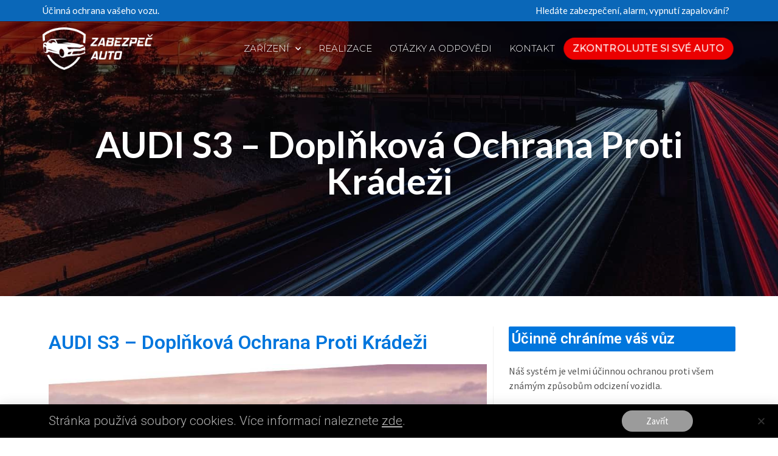

--- FILE ---
content_type: text/html; charset=UTF-8
request_url: https://zabezpec-auto.cz/audi-s3-doplnkova-ochrana-proti-kradezi/
body_size: 82143
content:
<!doctype html><html lang="cs" prefix="og: https://ogp.me/ns#"><head><meta charset="UTF-8"><meta name="viewport" content="width=device-width, initial-scale=1"><link rel="stylesheet" id="ao_optimized_gfonts" href="https://fonts.googleapis.com/css?family=Source+Sans+Pro%3A100%2C100italic%2C200%2C200italic%2C300%2C300italic%2C400%2C400italic%2C500%2C500italic%2C600%2C600italic%2C700%2C700italic%2C800%2C800italic%2C900%2C900italic%7CLato%3A100%2C100italic%2C200%2C200italic%2C300%2C300italic%2C400%2C400italic%2C500%2C500italic%2C600%2C600italic%2C700%2C700italic%2C800%2C800italic%2C900%2C900italic%7CMontserrat%3A100%2C100italic%2C200%2C200italic%2C300%2C300italic%2C400%2C400italic%2C500%2C500italic%2C600%2C600italic%2C700%2C700italic%2C800%2C800italic%2C900%2C900italic%7CRoboto%3A100%2C100italic%2C200%2C200italic%2C300%2C300italic%2C400%2C400italic%2C500%2C500italic%2C600%2C600italic%2C700%2C700italic%2C800%2C800italic%2C900%2C900italic&amp;display=swap" /><link rel="profile" href="https://gmpg.org/xfn/11"><link media="all" href="https://zabezpec-auto.cz/wp-content/cache/autoptimize/css/autoptimize_08e8070cb13899109bbcadb60b8d228a.css" rel="stylesheet" /><title>AUDI S3 - Doplňková Ochrana Proti Krádeži</title><meta name="description" content="Audi S3 je jedním z nejúspěšnějších sportovních hatchbacků v historii německého automobilového průmyslu. Právě takový model nedávno opustil náš servis, kde do"/><meta name="robots" content="follow, index, max-snippet:-1, max-video-preview:-1, max-image-preview:large"/><link rel="canonical" href="https://zabezpec-auto.cz/audi-s3-doplnkova-ochrana-proti-kradezi/" /><meta property="og:locale" content="cs_CZ" /><meta property="og:type" content="article" /><meta property="og:title" content="AUDI S3 - Doplňková Ochrana Proti Krádeži" /><meta property="og:description" content="Audi S3 je jedním z nejúspěšnějších sportovních hatchbacků v historii německého automobilového průmyslu. Právě takový model nedávno opustil náš servis, kde do" /><meta property="og:url" content="https://zabezpec-auto.cz/audi-s3-doplnkova-ochrana-proti-kradezi/" /><meta property="og:site_name" content="Efektivní Ochrana Auta Proti Krádeži" /><meta property="article:section" content="Realizace" /><meta property="og:updated_time" content="2022-07-08T10:25:46+00:00" /><meta property="og:image" content="https://zabezpec-auto.cz/wp-content/uploads/2022/02/audi-s3-CanLock-realizace.jpg" /><meta property="og:image:secure_url" content="https://zabezpec-auto.cz/wp-content/uploads/2022/02/audi-s3-CanLock-realizace.jpg" /><meta property="og:image:width" content="940" /><meta property="og:image:height" content="788" /><meta property="og:image:alt" content="Audi S3 CanLock" /><meta property="og:image:type" content="image/jpeg" /><meta property="article:published_time" content="2022-02-15T07:06:00+00:00" /><meta property="article:modified_time" content="2022-07-08T10:25:46+00:00" /><meta name="twitter:card" content="summary_large_image" /><meta name="twitter:title" content="AUDI S3 - Doplňková Ochrana Proti Krádeži" /><meta name="twitter:description" content="Audi S3 je jedním z nejúspěšnějších sportovních hatchbacků v historii německého automobilového průmyslu. Právě takový model nedávno opustil náš servis, kde do" /><meta name="twitter:image" content="https://zabezpec-auto.cz/wp-content/uploads/2022/02/audi-s3-CanLock-realizace.jpg" /><meta name="twitter:label1" content="Napsal/a:" /><meta name="twitter:data1" content="Piotr" /><meta name="twitter:label2" content="Doba čtení" /><meta name="twitter:data2" content="Méně než minuta" /> <script type="application/ld+json" class="rank-math-schema">{"@context":"https://schema.org","@graph":[{"@type":"Organization","@id":"https://zabezpec-auto.cz/#organization","name":"Zabezpe\u010d Auto - Efektivn\u00ed Ochrana Auta Proti Kr\u00e1de\u017ei","url":"https://zabezpec-auto.cz/","logo":{"@type":"ImageObject","@id":"https://zabezpec-auto.cz/#logo","url":"https://zabezpec-auto.cz/wp-content/uploads/2021/06/zabezpec-auto.png","caption":"Zabezpe\u010d Auto - Efektivn\u00ed Ochrana Auta Proti Kr\u00e1de\u017ei","inLanguage":"cs","width":"373","height":"150"}},{"@type":"WebSite","@id":"https://zabezpec-auto.cz/#website","url":"https://zabezpec-auto.cz","name":"Zabezpe\u010d Auto - Efektivn\u00ed Ochrana Auta Proti Kr\u00e1de\u017ei","publisher":{"@id":"https://zabezpec-auto.cz/#organization"},"inLanguage":"cs"},{"@type":"ImageObject","@id":"https://zabezpec-auto.cz/wp-content/uploads/2022/02/audi-s3-CanLock-realizace.jpg","url":"https://zabezpec-auto.cz/wp-content/uploads/2022/02/audi-s3-CanLock-realizace.jpg","width":"940","height":"788","caption":"Audi S3 CanLock","inLanguage":"cs"},{"@type":"Person","@id":"https://zabezpec-auto.cz/audi-s3-doplnkova-ochrana-proti-kradezi/#author","name":"Piotr","image":{"@type":"ImageObject","@id":"https://secure.gravatar.com/avatar/a52f87ac836855db34bf684e3195c6b7?s=96&amp;d=mm&amp;r=g","url":"https://secure.gravatar.com/avatar/a52f87ac836855db34bf684e3195c6b7?s=96&amp;d=mm&amp;r=g","caption":"Piotr","inLanguage":"cs"},"sameAs":["https://zabezpecit-auto.cz"],"worksFor":{"@id":"https://zabezpec-auto.cz/#organization"}},{"@type":"WebPage","@id":"https://zabezpec-auto.cz/audi-s3-doplnkova-ochrana-proti-kradezi/#webpage","url":"https://zabezpec-auto.cz/audi-s3-doplnkova-ochrana-proti-kradezi/","name":"AUDI S3 - Dopl\u0148kov\u00e1 Ochrana Proti Kr\u00e1de\u017ei","datePublished":"2022-02-15T07:06:00+00:00","dateModified":"2022-07-08T10:25:46+00:00","author":{"@id":"https://zabezpec-auto.cz/audi-s3-doplnkova-ochrana-proti-kradezi/#author"},"isPartOf":{"@id":"https://zabezpec-auto.cz/#website"},"primaryImageOfPage":{"@id":"https://zabezpec-auto.cz/wp-content/uploads/2022/02/audi-s3-CanLock-realizace.jpg"},"inLanguage":"cs"},{"@type":"BlogPosting","headline":"AUDI S3 - Dopl\u0148kov\u00e1 Ochrana Proti Kr\u00e1de\u017ei","datePublished":"2022-02-15T07:06:00+00:00","dateModified":"2022-07-08T10:25:46+00:00","author":{"@id":"https://zabezpec-auto.cz/audi-s3-doplnkova-ochrana-proti-kradezi/#author"},"publisher":{"@id":"https://zabezpec-auto.cz/#organization"},"description":"Audi S3 je jedn\u00edm z nej\u00fasp\u011b\u0161n\u011bj\u0161\u00edch sportovn\u00edch hatchback\u016f v historii n\u011bmeck\u00e9ho automobilov\u00e9ho pr\u016fmyslu. Pr\u00e1v\u011b takov\u00fd model ned\u00e1vno opustil n\u00e1\u0161 servis, kde do","name":"AUDI S3 - Dopl\u0148kov\u00e1 Ochrana Proti Kr\u00e1de\u017ei","@id":"https://zabezpec-auto.cz/audi-s3-doplnkova-ochrana-proti-kradezi/#richSnippet","isPartOf":{"@id":"https://zabezpec-auto.cz/audi-s3-doplnkova-ochrana-proti-kradezi/#webpage"},"image":{"@id":"https://zabezpec-auto.cz/wp-content/uploads/2022/02/audi-s3-CanLock-realizace.jpg"},"inLanguage":"cs","mainEntityOfPage":{"@id":"https://zabezpec-auto.cz/audi-s3-doplnkova-ochrana-proti-kradezi/#webpage"}}]}</script> <link href='https://fonts.gstatic.com' crossorigin='anonymous' rel='preconnect' /><style id='elementor-frontend-inline-css' type='text/css'>.elementor-kit-15{--e-global-color-primary:#0076DD;--e-global-color-secondary:#54595F;--e-global-color-text:#272727;--e-global-color-accent:#61CE70;--e-global-color-7049ded:#3A84C6;--e-global-color-2cc92fc:#23A455;--e-global-color-afca89b:#1B1B20;--e-global-color-a8b37c1:#EB0000;--e-global-typography-primary-font-weight:600;--e-global-typography-secondary-font-weight:400;--e-global-typography-text-font-family:"Source Sans Pro";--e-global-typography-text-font-weight:400;--e-global-typography-accent-font-family:"Source Sans Pro";--e-global-typography-accent-font-weight:500;}.elementor-kit-15 a{color:var( --e-global-color-primary );}.elementor-kit-15 a:hover{color:var( --e-global-color-text );}.elementor-kit-15 h2{color:var( --e-global-color-primary );}.elementor-kit-15 h3{color:var( --e-global-color-primary );}.elementor-kit-15 h4{color:var( --e-global-color-primary );}.elementor-section.elementor-section-boxed > .elementor-container{max-width:1140px;}.e-container{--container-max-width:1140px;}.elementor-widget:not(:last-child){margin-bottom:20px;}.elementor-element{--widgets-spacing:20px;}{}h1.entry-title{display:var(--page-title-display);}.elementor-kit-15 e-page-transition{background-color:#FFBC7D;}@media(max-width:1024px){.elementor-section.elementor-section-boxed > .elementor-container{max-width:1024px;}.e-container{--container-max-width:1024px;}}@media(max-width:767px){.elementor-section.elementor-section-boxed > .elementor-container{max-width:767px;}.e-container{--container-max-width:767px;}}
.elementor-widget-heading .elementor-heading-title{color:var( --e-global-color-primary );font-weight:var( --e-global-typography-primary-font-weight );}.elementor-widget-image .widget-image-caption{color:var( --e-global-color-text );font-family:var( --e-global-typography-text-font-family ), Sans-serif;font-weight:var( --e-global-typography-text-font-weight );}.elementor-widget-text-editor{color:var( --e-global-color-text );font-family:var( --e-global-typography-text-font-family ), Sans-serif;font-weight:var( --e-global-typography-text-font-weight );}.elementor-widget-text-editor.elementor-drop-cap-view-stacked .elementor-drop-cap{background-color:var( --e-global-color-primary );}.elementor-widget-text-editor.elementor-drop-cap-view-framed .elementor-drop-cap, .elementor-widget-text-editor.elementor-drop-cap-view-default .elementor-drop-cap{color:var( --e-global-color-primary );border-color:var( --e-global-color-primary );}.elementor-widget-button .elementor-button{font-family:var( --e-global-typography-accent-font-family ), Sans-serif;font-weight:var( --e-global-typography-accent-font-weight );background-color:var( --e-global-color-accent );}.elementor-widget-divider{--divider-color:var( --e-global-color-secondary );}.elementor-widget-divider .elementor-divider__text{color:var( --e-global-color-secondary );font-weight:var( --e-global-typography-secondary-font-weight );}.elementor-widget-divider.elementor-view-stacked .elementor-icon{background-color:var( --e-global-color-secondary );}.elementor-widget-divider.elementor-view-framed .elementor-icon, .elementor-widget-divider.elementor-view-default .elementor-icon{color:var( --e-global-color-secondary );border-color:var( --e-global-color-secondary );}.elementor-widget-divider.elementor-view-framed .elementor-icon, .elementor-widget-divider.elementor-view-default .elementor-icon svg{fill:var( --e-global-color-secondary );}.elementor-widget-image-box .elementor-image-box-title{color:var( --e-global-color-primary );font-weight:var( --e-global-typography-primary-font-weight );}.elementor-widget-image-box .elementor-image-box-description{color:var( --e-global-color-text );font-family:var( --e-global-typography-text-font-family ), Sans-serif;font-weight:var( --e-global-typography-text-font-weight );}.elementor-widget-icon.elementor-view-stacked .elementor-icon{background-color:var( --e-global-color-primary );}.elementor-widget-icon.elementor-view-framed .elementor-icon, .elementor-widget-icon.elementor-view-default .elementor-icon{color:var( --e-global-color-primary );border-color:var( --e-global-color-primary );}.elementor-widget-icon.elementor-view-framed .elementor-icon, .elementor-widget-icon.elementor-view-default .elementor-icon svg{fill:var( --e-global-color-primary );}.elementor-widget-icon-box.elementor-view-stacked .elementor-icon{background-color:var( --e-global-color-primary );}.elementor-widget-icon-box.elementor-view-framed .elementor-icon, .elementor-widget-icon-box.elementor-view-default .elementor-icon{fill:var( --e-global-color-primary );color:var( --e-global-color-primary );border-color:var( --e-global-color-primary );}.elementor-widget-icon-box .elementor-icon-box-title{color:var( --e-global-color-primary );}.elementor-widget-icon-box .elementor-icon-box-title, .elementor-widget-icon-box .elementor-icon-box-title a{font-weight:var( --e-global-typography-primary-font-weight );}.elementor-widget-icon-box .elementor-icon-box-description{color:var( --e-global-color-text );font-family:var( --e-global-typography-text-font-family ), Sans-serif;font-weight:var( --e-global-typography-text-font-weight );}.elementor-widget-star-rating .elementor-star-rating__title{color:var( --e-global-color-text );font-family:var( --e-global-typography-text-font-family ), Sans-serif;font-weight:var( --e-global-typography-text-font-weight );}.elementor-widget-image-gallery .gallery-item .gallery-caption{font-family:var( --e-global-typography-accent-font-family ), Sans-serif;font-weight:var( --e-global-typography-accent-font-weight );}.elementor-widget-icon-list .elementor-icon-list-item:not(:last-child):after{border-color:var( --e-global-color-text );}.elementor-widget-icon-list .elementor-icon-list-icon i{color:var( --e-global-color-primary );}.elementor-widget-icon-list .elementor-icon-list-icon svg{fill:var( --e-global-color-primary );}.elementor-widget-icon-list .elementor-icon-list-text{color:var( --e-global-color-secondary );}.elementor-widget-icon-list .elementor-icon-list-item > .elementor-icon-list-text, .elementor-widget-icon-list .elementor-icon-list-item > a{font-family:var( --e-global-typography-text-font-family ), Sans-serif;font-weight:var( --e-global-typography-text-font-weight );}.elementor-widget-counter .elementor-counter-number-wrapper{color:var( --e-global-color-primary );font-weight:var( --e-global-typography-primary-font-weight );}.elementor-widget-counter .elementor-counter-title{color:var( --e-global-color-secondary );font-weight:var( --e-global-typography-secondary-font-weight );}.elementor-widget-progress .elementor-progress-wrapper .elementor-progress-bar{background-color:var( --e-global-color-primary );}.elementor-widget-progress .elementor-title{color:var( --e-global-color-primary );font-family:var( --e-global-typography-text-font-family ), Sans-serif;font-weight:var( --e-global-typography-text-font-weight );}.elementor-widget-testimonial .elementor-testimonial-content{color:var( --e-global-color-text );font-family:var( --e-global-typography-text-font-family ), Sans-serif;font-weight:var( --e-global-typography-text-font-weight );}.elementor-widget-testimonial .elementor-testimonial-name{color:var( --e-global-color-primary );font-weight:var( --e-global-typography-primary-font-weight );}.elementor-widget-testimonial .elementor-testimonial-job{color:var( --e-global-color-secondary );font-weight:var( --e-global-typography-secondary-font-weight );}.elementor-widget-tabs .elementor-tab-title, .elementor-widget-tabs .elementor-tab-title a{color:var( --e-global-color-primary );}.elementor-widget-tabs .elementor-tab-title.elementor-active,
					 .elementor-widget-tabs .elementor-tab-title.elementor-active a{color:var( --e-global-color-accent );}.elementor-widget-tabs .elementor-tab-title{font-weight:var( --e-global-typography-primary-font-weight );}.elementor-widget-tabs .elementor-tab-content{color:var( --e-global-color-text );font-family:var( --e-global-typography-text-font-family ), Sans-serif;font-weight:var( --e-global-typography-text-font-weight );}.elementor-widget-accordion .elementor-accordion-icon, .elementor-widget-accordion .elementor-accordion-title{color:var( --e-global-color-primary );}.elementor-widget-accordion .elementor-accordion-icon svg{fill:var( --e-global-color-primary );}.elementor-widget-accordion .elementor-active .elementor-accordion-icon, .elementor-widget-accordion .elementor-active .elementor-accordion-title{color:var( --e-global-color-accent );}.elementor-widget-accordion .elementor-active .elementor-accordion-icon svg{fill:var( --e-global-color-accent );}.elementor-widget-accordion .elementor-accordion-title{font-weight:var( --e-global-typography-primary-font-weight );}.elementor-widget-accordion .elementor-tab-content{color:var( --e-global-color-text );font-family:var( --e-global-typography-text-font-family ), Sans-serif;font-weight:var( --e-global-typography-text-font-weight );}.elementor-widget-toggle .elementor-toggle-title, .elementor-widget-toggle .elementor-toggle-icon{color:var( --e-global-color-primary );}.elementor-widget-toggle .elementor-toggle-icon svg{fill:var( --e-global-color-primary );}.elementor-widget-toggle .elementor-tab-title.elementor-active a, .elementor-widget-toggle .elementor-tab-title.elementor-active .elementor-toggle-icon{color:var( --e-global-color-accent );}.elementor-widget-toggle .elementor-toggle-title{font-weight:var( --e-global-typography-primary-font-weight );}.elementor-widget-toggle .elementor-tab-content{color:var( --e-global-color-text );font-family:var( --e-global-typography-text-font-family ), Sans-serif;font-weight:var( --e-global-typography-text-font-weight );}.elementor-widget-alert .elementor-alert-title{font-weight:var( --e-global-typography-primary-font-weight );}.elementor-widget-alert .elementor-alert-description{font-family:var( --e-global-typography-text-font-family ), Sans-serif;font-weight:var( --e-global-typography-text-font-weight );}.elementor-widget-jet-posts .jet-posts .entry-title a{color:var( --e-global-color-secondary );}.elementor-widget-jet-posts .jet-posts .entry-title a:hover{color:var( --e-global-color-secondary );}.elementor-widget-jet-posts .jet-posts .entry-title, .elementor-widget-jet-posts .jet-posts .entry-title a{font-family:var( --e-global-typography-text-font-family ), Sans-serif;font-weight:var( --e-global-typography-text-font-weight );}.elementor-widget-jet-posts .jet-posts .post-meta{color:var( --e-global-color-text );font-family:var( --e-global-typography-text-font-family ), Sans-serif;font-weight:var( --e-global-typography-text-font-weight );}.elementor-widget-jet-posts .jet-posts .entry-excerpt{font-family:var( --e-global-typography-text-font-family ), Sans-serif;font-weight:var( --e-global-typography-text-font-weight );}.elementor-widget-jet-posts .jet-posts .jet-more{background-color:var( --e-global-color-primary );}.elementor-widget-jet-posts  .jet-posts .jet-more{font-family:var( --e-global-typography-text-font-family ), Sans-serif;font-weight:var( --e-global-typography-text-font-weight );}.elementor-widget-jet-posts .jet-posts .jet-more:hover{background-color:var( --e-global-color-primary );}.elementor-widget-jet-posts  .jet-posts .jet-posts__terms-link{font-family:var( --e-global-typography-accent-font-family ), Sans-serif;font-weight:var( --e-global-typography-accent-font-weight );}.elementor-widget-jet-posts .jet-posts .jet-posts__terms-link{background-color:var( --e-global-color-primary );}.elementor-widget-jet-posts .jet-posts .jet-posts__terms-link:hover{background-color:var( --e-global-color-primary );}.elementor-widget-jet-posts .jet-posts .jet-arrow{background-color:var( --e-global-color-primary );}.elementor-widget-jet-posts .jet-posts .jet-arrow:hover{background-color:var( --e-global-color-primary );}.elementor-widget-jet-posts .jet-carousel .jet-slick-dots li span{background-color:var( --e-global-color-text );}.elementor-widget-jet-posts .jet-carousel .jet-slick-dots li span:hover{background-color:var( --e-global-color-primary );}.elementor-widget-jet-posts .jet-carousel .jet-slick-dots li.slick-active span{background-color:var( --e-global-color-accent );}.elementor-widget-jet-posts .jet-title-fields__item-label{font-weight:var( --e-global-typography-primary-font-weight );}.elementor-widget-jet-posts .jet-content-fields__item-label{font-weight:var( --e-global-typography-primary-font-weight );}.elementor-widget-jet-accordion > .elementor-widget-container > .jet-accordion > .jet-accordion__inner > .jet-toggle > .jet-toggle__control .jet-toggle__label-text{color:var( --e-global-color-text );font-weight:var( --e-global-typography-primary-font-weight );}.elementor-widget-jet-accordion > .elementor-widget-container > .jet-accordion > .jet-accordion__inner > .jet-toggle > .jet-toggle__control:hover .jet-toggle__label-text{color:var( --e-global-color-text );}.elementor-widget-jet-accordion > .elementor-widget-container > .jet-accordion > .jet-accordion__inner > .jet-toggle > .jet-toggle__control:hover  .jet-toggle__label-text{font-weight:var( --e-global-typography-primary-font-weight );}.elementor-widget-jet-accordion > .elementor-widget-container > .jet-accordion > .jet-accordion__inner > .jet-toggle.active-toggle > .jet-toggle__control .jet-toggle__label-text{color:var( --e-global-color-text );font-weight:var( --e-global-typography-primary-font-weight );}.elementor-widget-text-path{font-family:var( --e-global-typography-text-font-family ), Sans-serif;font-weight:var( --e-global-typography-text-font-weight );}.elementor-widget-theme-site-logo .widget-image-caption{color:var( --e-global-color-text );font-family:var( --e-global-typography-text-font-family ), Sans-serif;font-weight:var( --e-global-typography-text-font-weight );}.elementor-widget-theme-site-title .elementor-heading-title{color:var( --e-global-color-primary );font-weight:var( --e-global-typography-primary-font-weight );}.elementor-widget-theme-page-title .elementor-heading-title{color:var( --e-global-color-primary );font-weight:var( --e-global-typography-primary-font-weight );}.elementor-widget-theme-post-title .elementor-heading-title{color:var( --e-global-color-primary );font-weight:var( --e-global-typography-primary-font-weight );}.elementor-widget-theme-post-excerpt .elementor-widget-container{color:var( --e-global-color-text );font-family:var( --e-global-typography-text-font-family ), Sans-serif;font-weight:var( --e-global-typography-text-font-weight );}.elementor-widget-theme-post-content{color:var( --e-global-color-text );font-family:var( --e-global-typography-text-font-family ), Sans-serif;font-weight:var( --e-global-typography-text-font-weight );}.elementor-widget-theme-post-featured-image .widget-image-caption{color:var( --e-global-color-text );font-family:var( --e-global-typography-text-font-family ), Sans-serif;font-weight:var( --e-global-typography-text-font-weight );}.elementor-widget-theme-archive-title .elementor-heading-title{color:var( --e-global-color-primary );font-weight:var( --e-global-typography-primary-font-weight );}.elementor-widget-archive-posts .elementor-post__title, .elementor-widget-archive-posts .elementor-post__title a{color:var( --e-global-color-secondary );font-weight:var( --e-global-typography-primary-font-weight );}.elementor-widget-archive-posts .elementor-post__meta-data{font-weight:var( --e-global-typography-secondary-font-weight );}.elementor-widget-archive-posts .elementor-post__excerpt p{font-family:var( --e-global-typography-text-font-family ), Sans-serif;font-weight:var( --e-global-typography-text-font-weight );}.elementor-widget-archive-posts .elementor-post__read-more{color:var( --e-global-color-accent );}.elementor-widget-archive-posts a.elementor-post__read-more{font-family:var( --e-global-typography-accent-font-family ), Sans-serif;font-weight:var( --e-global-typography-accent-font-weight );}.elementor-widget-archive-posts .elementor-post__card .elementor-post__badge{background-color:var( --e-global-color-accent );font-family:var( --e-global-typography-accent-font-family ), Sans-serif;font-weight:var( --e-global-typography-accent-font-weight );}.elementor-widget-archive-posts .elementor-pagination{font-weight:var( --e-global-typography-secondary-font-weight );}.elementor-widget-archive-posts .elementor-button{font-family:var( --e-global-typography-accent-font-family ), Sans-serif;font-weight:var( --e-global-typography-accent-font-weight );background-color:var( --e-global-color-accent );}.elementor-widget-archive-posts .e-load-more-message{font-weight:var( --e-global-typography-secondary-font-weight );}.elementor-widget-archive-posts .elementor-posts-nothing-found{color:var( --e-global-color-text );font-family:var( --e-global-typography-text-font-family ), Sans-serif;font-weight:var( --e-global-typography-text-font-weight );}.elementor-widget-posts .elementor-post__title, .elementor-widget-posts .elementor-post__title a{color:var( --e-global-color-secondary );font-weight:var( --e-global-typography-primary-font-weight );}.elementor-widget-posts .elementor-post__meta-data{font-weight:var( --e-global-typography-secondary-font-weight );}.elementor-widget-posts .elementor-post__excerpt p{font-family:var( --e-global-typography-text-font-family ), Sans-serif;font-weight:var( --e-global-typography-text-font-weight );}.elementor-widget-posts .elementor-post__read-more{color:var( --e-global-color-accent );}.elementor-widget-posts a.elementor-post__read-more{font-family:var( --e-global-typography-accent-font-family ), Sans-serif;font-weight:var( --e-global-typography-accent-font-weight );}.elementor-widget-posts .elementor-post__card .elementor-post__badge{background-color:var( --e-global-color-accent );font-family:var( --e-global-typography-accent-font-family ), Sans-serif;font-weight:var( --e-global-typography-accent-font-weight );}.elementor-widget-posts .elementor-pagination{font-weight:var( --e-global-typography-secondary-font-weight );}.elementor-widget-posts .elementor-button{font-family:var( --e-global-typography-accent-font-family ), Sans-serif;font-weight:var( --e-global-typography-accent-font-weight );background-color:var( --e-global-color-accent );}.elementor-widget-posts .e-load-more-message{font-weight:var( --e-global-typography-secondary-font-weight );}.elementor-widget-portfolio a .elementor-portfolio-item__overlay{background-color:var( --e-global-color-accent );}.elementor-widget-portfolio .elementor-portfolio-item__title{font-weight:var( --e-global-typography-primary-font-weight );}.elementor-widget-portfolio .elementor-portfolio__filter{color:var( --e-global-color-text );font-weight:var( --e-global-typography-primary-font-weight );}.elementor-widget-portfolio .elementor-portfolio__filter.elementor-active{color:var( --e-global-color-primary );}.elementor-widget-gallery .elementor-gallery-item__title{font-weight:var( --e-global-typography-primary-font-weight );}.elementor-widget-gallery .elementor-gallery-item__description{font-family:var( --e-global-typography-text-font-family ), Sans-serif;font-weight:var( --e-global-typography-text-font-weight );}.elementor-widget-gallery{--galleries-title-color-normal:var( --e-global-color-primary );--galleries-title-color-hover:var( --e-global-color-secondary );--galleries-pointer-bg-color-hover:var( --e-global-color-accent );--gallery-title-color-active:var( --e-global-color-secondary );--galleries-pointer-bg-color-active:var( --e-global-color-accent );}.elementor-widget-gallery .elementor-gallery-title{font-weight:var( --e-global-typography-primary-font-weight );}.elementor-widget-form .elementor-field-group > label, .elementor-widget-form .elementor-field-subgroup label{color:var( --e-global-color-text );}.elementor-widget-form .elementor-field-group > label{font-family:var( --e-global-typography-text-font-family ), Sans-serif;font-weight:var( --e-global-typography-text-font-weight );}.elementor-widget-form .elementor-field-type-html{color:var( --e-global-color-text );font-family:var( --e-global-typography-text-font-family ), Sans-serif;font-weight:var( --e-global-typography-text-font-weight );}.elementor-widget-form .elementor-field-group .elementor-field{color:var( --e-global-color-text );}.elementor-widget-form .elementor-field-group .elementor-field, .elementor-widget-form .elementor-field-subgroup label{font-family:var( --e-global-typography-text-font-family ), Sans-serif;font-weight:var( --e-global-typography-text-font-weight );}.elementor-widget-form .elementor-button{font-family:var( --e-global-typography-accent-font-family ), Sans-serif;font-weight:var( --e-global-typography-accent-font-weight );}.elementor-widget-form .e-form__buttons__wrapper__button-next{background-color:var( --e-global-color-accent );}.elementor-widget-form .elementor-button[type="submit"]{background-color:var( --e-global-color-accent );}.elementor-widget-form .e-form__buttons__wrapper__button-previous{background-color:var( --e-global-color-accent );}.elementor-widget-form .elementor-message{font-family:var( --e-global-typography-text-font-family ), Sans-serif;font-weight:var( --e-global-typography-text-font-weight );}.elementor-widget-form .e-form__indicators__indicator, .elementor-widget-form .e-form__indicators__indicator__label{font-family:var( --e-global-typography-accent-font-family ), Sans-serif;font-weight:var( --e-global-typography-accent-font-weight );}.elementor-widget-form{--e-form-steps-indicator-inactive-primary-color:var( --e-global-color-text );--e-form-steps-indicator-active-primary-color:var( --e-global-color-accent );--e-form-steps-indicator-completed-primary-color:var( --e-global-color-accent );--e-form-steps-indicator-progress-color:var( --e-global-color-accent );--e-form-steps-indicator-progress-background-color:var( --e-global-color-text );--e-form-steps-indicator-progress-meter-color:var( --e-global-color-text );}.elementor-widget-form .e-form__indicators__indicator__progress__meter{font-family:var( --e-global-typography-accent-font-family ), Sans-serif;font-weight:var( --e-global-typography-accent-font-weight );}.elementor-widget-login .elementor-field-group > a{color:var( --e-global-color-text );}.elementor-widget-login .elementor-field-group > a:hover{color:var( --e-global-color-accent );}.elementor-widget-login .elementor-form-fields-wrapper label{color:var( --e-global-color-text );font-family:var( --e-global-typography-text-font-family ), Sans-serif;font-weight:var( --e-global-typography-text-font-weight );}.elementor-widget-login .elementor-field-group .elementor-field{color:var( --e-global-color-text );}.elementor-widget-login .elementor-field-group .elementor-field, .elementor-widget-login .elementor-field-subgroup label{font-family:var( --e-global-typography-text-font-family ), Sans-serif;font-weight:var( --e-global-typography-text-font-weight );}.elementor-widget-login .elementor-button{font-family:var( --e-global-typography-accent-font-family ), Sans-serif;font-weight:var( --e-global-typography-accent-font-weight );background-color:var( --e-global-color-accent );}.elementor-widget-login .elementor-widget-container .elementor-login__logged-in-message{color:var( --e-global-color-text );font-family:var( --e-global-typography-text-font-family ), Sans-serif;font-weight:var( --e-global-typography-text-font-weight );}.elementor-widget-slides .elementor-slide-heading{font-weight:var( --e-global-typography-primary-font-weight );}.elementor-widget-slides .elementor-slide-description{font-weight:var( --e-global-typography-secondary-font-weight );}.elementor-widget-slides .elementor-slide-button{font-family:var( --e-global-typography-accent-font-family ), Sans-serif;font-weight:var( --e-global-typography-accent-font-weight );}.elementor-widget-nav-menu .elementor-nav-menu .elementor-item{font-weight:var( --e-global-typography-primary-font-weight );}.elementor-widget-nav-menu .elementor-nav-menu--main .elementor-item{color:var( --e-global-color-text );fill:var( --e-global-color-text );}.elementor-widget-nav-menu .elementor-nav-menu--main .elementor-item:hover,
					.elementor-widget-nav-menu .elementor-nav-menu--main .elementor-item.elementor-item-active,
					.elementor-widget-nav-menu .elementor-nav-menu--main .elementor-item.highlighted,
					.elementor-widget-nav-menu .elementor-nav-menu--main .elementor-item:focus{color:var( --e-global-color-accent );fill:var( --e-global-color-accent );}.elementor-widget-nav-menu .elementor-nav-menu--main:not(.e--pointer-framed) .elementor-item:before,
					.elementor-widget-nav-menu .elementor-nav-menu--main:not(.e--pointer-framed) .elementor-item:after{background-color:var( --e-global-color-accent );}.elementor-widget-nav-menu .e--pointer-framed .elementor-item:before,
					.elementor-widget-nav-menu .e--pointer-framed .elementor-item:after{border-color:var( --e-global-color-accent );}.elementor-widget-nav-menu{--e-nav-menu-divider-color:var( --e-global-color-text );}.elementor-widget-nav-menu .elementor-nav-menu--dropdown .elementor-item, .elementor-widget-nav-menu .elementor-nav-menu--dropdown  .elementor-sub-item{font-family:var( --e-global-typography-accent-font-family ), Sans-serif;font-weight:var( --e-global-typography-accent-font-weight );}.elementor-widget-animated-headline .elementor-headline-dynamic-wrapper path{stroke:var( --e-global-color-accent );}.elementor-widget-animated-headline .elementor-headline-plain-text{color:var( --e-global-color-secondary );}.elementor-widget-animated-headline .elementor-headline{font-weight:var( --e-global-typography-primary-font-weight );}.elementor-widget-animated-headline{--dynamic-text-color:var( --e-global-color-secondary );}.elementor-widget-animated-headline .elementor-headline-dynamic-text{font-weight:var( --e-global-typography-primary-font-weight );}.elementor-widget-hotspot .widget-image-caption{font-family:var( --e-global-typography-text-font-family ), Sans-serif;font-weight:var( --e-global-typography-text-font-weight );}.elementor-widget-hotspot{--hotspot-color:var( --e-global-color-primary );--hotspot-box-color:var( --e-global-color-secondary );--tooltip-color:var( --e-global-color-secondary );}.elementor-widget-hotspot .e-hotspot__label{font-weight:var( --e-global-typography-primary-font-weight );}.elementor-widget-hotspot .e-hotspot__tooltip{font-weight:var( --e-global-typography-secondary-font-weight );}.elementor-widget-price-list .elementor-price-list-header{color:var( --e-global-color-primary );font-weight:var( --e-global-typography-primary-font-weight );}.elementor-widget-price-list .elementor-price-list-price{color:var( --e-global-color-primary );font-weight:var( --e-global-typography-primary-font-weight );}.elementor-widget-price-list .elementor-price-list-description{color:var( --e-global-color-text );font-family:var( --e-global-typography-text-font-family ), Sans-serif;font-weight:var( --e-global-typography-text-font-weight );}.elementor-widget-price-list .elementor-price-list-separator{border-bottom-color:var( --e-global-color-secondary );}.elementor-widget-price-table{--e-price-table-header-background-color:var( --e-global-color-secondary );}.elementor-widget-price-table .elementor-price-table__heading{font-weight:var( --e-global-typography-primary-font-weight );}.elementor-widget-price-table .elementor-price-table__subheading{font-weight:var( --e-global-typography-secondary-font-weight );}.elementor-widget-price-table .elementor-price-table .elementor-price-table__price{font-weight:var( --e-global-typography-primary-font-weight );}.elementor-widget-price-table .elementor-price-table__original-price{color:var( --e-global-color-secondary );font-weight:var( --e-global-typography-primary-font-weight );}.elementor-widget-price-table .elementor-price-table__period{color:var( --e-global-color-secondary );font-weight:var( --e-global-typography-secondary-font-weight );}.elementor-widget-price-table .elementor-price-table__features-list{--e-price-table-features-list-color:var( --e-global-color-text );}.elementor-widget-price-table .elementor-price-table__features-list li{font-family:var( --e-global-typography-text-font-family ), Sans-serif;font-weight:var( --e-global-typography-text-font-weight );}.elementor-widget-price-table .elementor-price-table__features-list li:before{border-top-color:var( --e-global-color-text );}.elementor-widget-price-table .elementor-price-table__button{font-family:var( --e-global-typography-accent-font-family ), Sans-serif;font-weight:var( --e-global-typography-accent-font-weight );background-color:var( --e-global-color-accent );}.elementor-widget-price-table .elementor-price-table__additional_info{color:var( --e-global-color-text );font-family:var( --e-global-typography-text-font-family ), Sans-serif;font-weight:var( --e-global-typography-text-font-weight );}.elementor-widget-price-table .elementor-price-table__ribbon-inner{background-color:var( --e-global-color-accent );font-family:var( --e-global-typography-accent-font-family ), Sans-serif;font-weight:var( --e-global-typography-accent-font-weight );}.elementor-widget-flip-box .elementor-flip-box__front .elementor-flip-box__layer__title{font-weight:var( --e-global-typography-primary-font-weight );}.elementor-widget-flip-box .elementor-flip-box__front .elementor-flip-box__layer__description{font-family:var( --e-global-typography-text-font-family ), Sans-serif;font-weight:var( --e-global-typography-text-font-weight );}.elementor-widget-flip-box .elementor-flip-box__back .elementor-flip-box__layer__title{font-weight:var( --e-global-typography-primary-font-weight );}.elementor-widget-flip-box .elementor-flip-box__back .elementor-flip-box__layer__description{font-family:var( --e-global-typography-text-font-family ), Sans-serif;font-weight:var( --e-global-typography-text-font-weight );}.elementor-widget-flip-box .elementor-flip-box__button{font-family:var( --e-global-typography-accent-font-family ), Sans-serif;font-weight:var( --e-global-typography-accent-font-weight );}.elementor-widget-call-to-action .elementor-cta__title{font-weight:var( --e-global-typography-primary-font-weight );}.elementor-widget-call-to-action .elementor-cta__description{font-family:var( --e-global-typography-text-font-family ), Sans-serif;font-weight:var( --e-global-typography-text-font-weight );}.elementor-widget-call-to-action .elementor-cta__button{font-family:var( --e-global-typography-accent-font-family ), Sans-serif;font-weight:var( --e-global-typography-accent-font-weight );}.elementor-widget-call-to-action .elementor-ribbon-inner{background-color:var( --e-global-color-accent );font-family:var( --e-global-typography-accent-font-family ), Sans-serif;font-weight:var( --e-global-typography-accent-font-weight );}.elementor-widget-media-carousel .elementor-carousel-image-overlay{font-family:var( --e-global-typography-accent-font-family ), Sans-serif;font-weight:var( --e-global-typography-accent-font-weight );}.elementor-widget-testimonial-carousel .elementor-testimonial__text{color:var( --e-global-color-text );font-family:var( --e-global-typography-text-font-family ), Sans-serif;font-weight:var( --e-global-typography-text-font-weight );}.elementor-widget-testimonial-carousel .elementor-testimonial__name{color:var( --e-global-color-text );font-weight:var( --e-global-typography-primary-font-weight );}.elementor-widget-testimonial-carousel .elementor-testimonial__title{color:var( --e-global-color-primary );font-weight:var( --e-global-typography-secondary-font-weight );}.elementor-widget-reviews .elementor-testimonial__header, .elementor-widget-reviews .elementor-testimonial__name{font-weight:var( --e-global-typography-primary-font-weight );}.elementor-widget-reviews .elementor-testimonial__text{font-family:var( --e-global-typography-text-font-family ), Sans-serif;font-weight:var( --e-global-typography-text-font-weight );}.elementor-widget-table-of-contents{--header-color:var( --e-global-color-secondary );--item-text-color:var( --e-global-color-text );--item-text-hover-color:var( --e-global-color-accent );--marker-color:var( --e-global-color-text );}.elementor-widget-table-of-contents .elementor-toc__header, .elementor-widget-table-of-contents .elementor-toc__header-title{font-weight:var( --e-global-typography-primary-font-weight );}.elementor-widget-table-of-contents .elementor-toc__list-item{font-family:var( --e-global-typography-text-font-family ), Sans-serif;font-weight:var( --e-global-typography-text-font-weight );}.elementor-widget-countdown .elementor-countdown-item{background-color:var( --e-global-color-primary );}.elementor-widget-countdown .elementor-countdown-digits{font-family:var( --e-global-typography-text-font-family ), Sans-serif;font-weight:var( --e-global-typography-text-font-weight );}.elementor-widget-countdown .elementor-countdown-label{font-weight:var( --e-global-typography-secondary-font-weight );}.elementor-widget-countdown .elementor-countdown-expire--message{color:var( --e-global-color-text );font-family:var( --e-global-typography-text-font-family ), Sans-serif;font-weight:var( --e-global-typography-text-font-weight );}.elementor-widget-search-form input[type="search"].elementor-search-form__input{font-family:var( --e-global-typography-text-font-family ), Sans-serif;font-weight:var( --e-global-typography-text-font-weight );}.elementor-widget-search-form .elementor-search-form__input,
					.elementor-widget-search-form .elementor-search-form__icon,
					.elementor-widget-search-form .elementor-lightbox .dialog-lightbox-close-button,
					.elementor-widget-search-form .elementor-lightbox .dialog-lightbox-close-button:hover,
					.elementor-widget-search-form.elementor-search-form--skin-full_screen input[type="search"].elementor-search-form__input{color:var( --e-global-color-text );fill:var( --e-global-color-text );}.elementor-widget-search-form .elementor-search-form__submit{font-family:var( --e-global-typography-text-font-family ), Sans-serif;font-weight:var( --e-global-typography-text-font-weight );background-color:var( --e-global-color-secondary );}.elementor-widget-author-box .elementor-author-box__name{color:var( --e-global-color-secondary );font-weight:var( --e-global-typography-primary-font-weight );}.elementor-widget-author-box .elementor-author-box__bio{color:var( --e-global-color-text );font-family:var( --e-global-typography-text-font-family ), Sans-serif;font-weight:var( --e-global-typography-text-font-weight );}.elementor-widget-author-box .elementor-author-box__button{color:var( --e-global-color-secondary );border-color:var( --e-global-color-secondary );font-family:var( --e-global-typography-accent-font-family ), Sans-serif;font-weight:var( --e-global-typography-accent-font-weight );}.elementor-widget-author-box .elementor-author-box__button:hover{border-color:var( --e-global-color-secondary );color:var( --e-global-color-secondary );}.elementor-widget-post-navigation span.post-navigation__prev--label{color:var( --e-global-color-text );}.elementor-widget-post-navigation span.post-navigation__next--label{color:var( --e-global-color-text );}.elementor-widget-post-navigation span.post-navigation__prev--label, .elementor-widget-post-navigation span.post-navigation__next--label{font-weight:var( --e-global-typography-secondary-font-weight );}.elementor-widget-post-navigation span.post-navigation__prev--title, .elementor-widget-post-navigation span.post-navigation__next--title{color:var( --e-global-color-secondary );font-weight:var( --e-global-typography-secondary-font-weight );}.elementor-widget-post-info .elementor-icon-list-item:not(:last-child):after{border-color:var( --e-global-color-text );}.elementor-widget-post-info .elementor-icon-list-icon i{color:var( --e-global-color-primary );}.elementor-widget-post-info .elementor-icon-list-icon svg{fill:var( --e-global-color-primary );}.elementor-widget-post-info .elementor-icon-list-text, .elementor-widget-post-info .elementor-icon-list-text a{color:var( --e-global-color-secondary );}.elementor-widget-post-info .elementor-icon-list-item{font-family:var( --e-global-typography-text-font-family ), Sans-serif;font-weight:var( --e-global-typography-text-font-weight );}.elementor-widget-sitemap .elementor-sitemap-title{color:var( --e-global-color-primary );font-weight:var( --e-global-typography-primary-font-weight );}.elementor-widget-sitemap .elementor-sitemap-item, .elementor-widget-sitemap span.elementor-sitemap-list, .elementor-widget-sitemap .elementor-sitemap-item a{color:var( --e-global-color-text );font-family:var( --e-global-typography-text-font-family ), Sans-serif;font-weight:var( --e-global-typography-text-font-weight );}.elementor-widget-sitemap .elementor-sitemap-item{color:var( --e-global-color-text );}.elementor-widget-blockquote .elementor-blockquote__content{color:var( --e-global-color-text );}.elementor-widget-blockquote .elementor-blockquote__author{color:var( --e-global-color-secondary );}.elementor-widget-lottie{--caption-color:var( --e-global-color-text );}.elementor-widget-lottie .e-lottie__caption{font-family:var( --e-global-typography-text-font-family ), Sans-serif;font-weight:var( --e-global-typography-text-font-weight );}.elementor-widget-video-playlist .e-tabs-header .e-tabs-title{color:var( --e-global-color-text );}.elementor-widget-video-playlist .e-tabs-header .e-tabs-videos-count{color:var( --e-global-color-text );}.elementor-widget-video-playlist .e-tabs-header .e-tabs-header-right-side i{color:var( --e-global-color-text );}.elementor-widget-video-playlist .e-tabs-header .e-tabs-header-right-side svg{fill:var( --e-global-color-text );}.elementor-widget-video-playlist .e-tab-title .e-tab-title-text{color:var( --e-global-color-text );font-family:var( --e-global-typography-text-font-family ), Sans-serif;font-weight:var( --e-global-typography-text-font-weight );}.elementor-widget-video-playlist .e-tab-title .e-tab-title-text a{color:var( --e-global-color-text );}.elementor-widget-video-playlist .e-tab-title .e-tab-duration{color:var( --e-global-color-text );}.elementor-widget-video-playlist .e-tabs-items-wrapper .e-tab-title:where( .e-active, :hover ) .e-tab-title-text{color:var( --e-global-color-text );font-family:var( --e-global-typography-text-font-family ), Sans-serif;font-weight:var( --e-global-typography-text-font-weight );}.elementor-widget-video-playlist .e-tabs-items-wrapper .e-tab-title:where( .e-active, :hover ) .e-tab-title-text a{color:var( --e-global-color-text );}.elementor-widget-video-playlist .e-tabs-items-wrapper .e-tab-title:where( .e-active, :hover ) .e-tab-duration{color:var( --e-global-color-text );}.elementor-widget-video-playlist .e-tabs-items-wrapper .e-section-title{color:var( --e-global-color-text );}.elementor-widget-video-playlist .e-tabs-inner-tabs .e-inner-tabs-wrapper .e-inner-tab-title a{font-family:var( --e-global-typography-text-font-family ), Sans-serif;font-weight:var( --e-global-typography-text-font-weight );}.elementor-widget-video-playlist .e-tabs-inner-tabs .e-inner-tabs-content-wrapper .e-inner-tab-content .e-inner-tab-text{font-family:var( --e-global-typography-text-font-family ), Sans-serif;font-weight:var( --e-global-typography-text-font-weight );}.elementor-widget-video-playlist .e-tabs-inner-tabs .e-inner-tabs-content-wrapper .e-inner-tab-content button{color:var( --e-global-color-text );font-family:var( --e-global-typography-accent-font-family ), Sans-serif;font-weight:var( --e-global-typography-accent-font-weight );}.elementor-widget-video-playlist .e-tabs-inner-tabs .e-inner-tabs-content-wrapper .e-inner-tab-content button:hover{color:var( --e-global-color-text );}.elementor-widget-paypal-button .elementor-button{font-family:var( --e-global-typography-accent-font-family ), Sans-serif;font-weight:var( --e-global-typography-accent-font-weight );background-color:var( --e-global-color-accent );}.elementor-widget-paypal-button .elementor-message{font-family:var( --e-global-typography-text-font-family ), Sans-serif;font-weight:var( --e-global-typography-text-font-weight );}.elementor-widget-stripe-button .elementor-button{font-family:var( --e-global-typography-accent-font-family ), Sans-serif;font-weight:var( --e-global-typography-accent-font-weight );background-color:var( --e-global-color-accent );}.elementor-widget-stripe-button .elementor-message{font-family:var( --e-global-typography-text-font-family ), Sans-serif;font-weight:var( --e-global-typography-text-font-weight );}.elementor-widget-progress-tracker .current-progress-percentage{font-family:var( --e-global-typography-text-font-family ), Sans-serif;font-weight:var( --e-global-typography-text-font-weight );}
.elementor-21 .elementor-element.elementor-element-3c2242ea{box-shadow:0px 5px 30px 0px rgba(0,0,0,0.1);z-index:1000;}.elementor-21 .elementor-element.elementor-element-3c2242ea.jet-sticky-section--stuck{z-index:1111;}.elementor-21 .elementor-element.elementor-element-3c2242ea.jet-sticky-section--stuck.jet-sticky-transition-in, .elementor-21 .elementor-element.elementor-element-3c2242ea.jet-sticky-section--stuck.jet-sticky-transition-out{transition:margin 0.1s, padding 0.1s, background 0.1s, box-shadow 0.1s;}.elementor-21 .elementor-element.elementor-element-3c2242ea.jet-sticky-section--stuck.jet-sticky-transition-in > .elementor-container, .elementor-21 .elementor-element.elementor-element-3c2242ea.jet-sticky-section--stuck.jet-sticky-transition-out > .elementor-container{transition:min-height 0.1s;}.elementor-21 .elementor-element.elementor-element-769cc003 > .elementor-element-populated{padding:0px 0px 0px 0px;}.elementor-21 .elementor-element.elementor-element-1fe4909c:not(.elementor-motion-effects-element-type-background), .elementor-21 .elementor-element.elementor-element-1fe4909c > .elementor-motion-effects-container > .elementor-motion-effects-layer{background-color:#0A67B8;}.elementor-21 .elementor-element.elementor-element-1fe4909c{transition:background 0.3s, border 0.3s, border-radius 0.3s, box-shadow 0.3s;margin-top:0px;margin-bottom:0px;padding:10px 0px 10px 0px;}.elementor-21 .elementor-element.elementor-element-1fe4909c > .elementor-background-overlay{transition:background 0.3s, border-radius 0.3s, opacity 0.3s;}.elementor-bc-flex-widget .elementor-21 .elementor-element.elementor-element-64b3592e.elementor-column .elementor-widget-wrap{align-items:center;}.elementor-21 .elementor-element.elementor-element-64b3592e.elementor-column.elementor-element[data-element_type="column"] > .elementor-widget-wrap.elementor-element-populated{align-content:center;align-items:center;}.elementor-21 .elementor-element.elementor-element-64b3592e > .elementor-element-populated{padding:0px 0px 0px 0px;}.elementor-21 .elementor-element.elementor-element-72daa860 .elementor-heading-title{color:#ffffff;font-family:"Lato", Sans-serif;font-size:15px;font-weight:400;}.elementor-bc-flex-widget .elementor-21 .elementor-element.elementor-element-6f2b42df.elementor-column .elementor-widget-wrap{align-items:center;}.elementor-21 .elementor-element.elementor-element-6f2b42df.elementor-column.elementor-element[data-element_type="column"] > .elementor-widget-wrap.elementor-element-populated{align-content:center;align-items:center;}.elementor-21 .elementor-element.elementor-element-6f2b42df.elementor-column > .elementor-widget-wrap{justify-content:flex-end;}.elementor-21 .elementor-element.elementor-element-6f2b42df > .elementor-element-populated{padding:0px 0px 0px 0px;}.elementor-21 .elementor-element.elementor-element-72b1c530 .elementor-heading-title{color:#FFFFFF;font-family:"Lato", Sans-serif;font-size:15px;font-weight:400;}.elementor-21 .elementor-element.elementor-element-72b1c530 > .elementor-widget-container{margin:0px 10px 0px 0px;}.elementor-21 .elementor-element.elementor-element-72b1c530{width:initial;max-width:initial;}.elementor-21 .elementor-element.elementor-element-7266fe99:not(.elementor-motion-effects-element-type-background), .elementor-21 .elementor-element.elementor-element-7266fe99 > .elementor-motion-effects-container > .elementor-motion-effects-layer{background-color:rgba(0,0,0,0.29);}.elementor-21 .elementor-element.elementor-element-7266fe99{transition:background 0.3s, border 0.3s, border-radius 0.3s, box-shadow 0.3s;margin-top:0px;margin-bottom:0px;padding:10px 0px 10px 0px;}.elementor-21 .elementor-element.elementor-element-7266fe99 > .elementor-background-overlay{transition:background 0.3s, border-radius 0.3s, opacity 0.3s;}.elementor-bc-flex-widget .elementor-21 .elementor-element.elementor-element-73e3ff74.elementor-column .elementor-widget-wrap{align-items:center;}.elementor-21 .elementor-element.elementor-element-73e3ff74.elementor-column.elementor-element[data-element_type="column"] > .elementor-widget-wrap.elementor-element-populated{align-content:center;align-items:center;}.elementor-21 .elementor-element.elementor-element-73e3ff74 > .elementor-widget-wrap > .elementor-widget:not(.elementor-widget__width-auto):not(.elementor-widget__width-initial):not(:last-child):not(.elementor-absolute){margin-bottom:0px;}.elementor-21 .elementor-element.elementor-element-73e3ff74 > .elementor-element-populated{padding:0px 0px 0px 0px;}.elementor-21 .elementor-element.elementor-element-78e5494b{text-align:left;}.elementor-21 .elementor-element.elementor-element-78e5494b img{width:100%;max-width:100%;}.elementor-21 .elementor-element.elementor-element-78e5494b > .elementor-widget-container{margin:0px 0px 0px 0px;padding:0px 0px 0px 0px;}.elementor-21 .elementor-element.elementor-element-71c8ca2b{text-align:left;}.elementor-21 .elementor-element.elementor-element-71c8ca2b img{width:100%;max-width:100%;}.elementor-21 .elementor-element.elementor-element-71c8ca2b > .elementor-widget-container{margin:0px 0px 0px 0px;padding:0px 0px 0px 0px;}.elementor-bc-flex-widget .elementor-21 .elementor-element.elementor-element-427cced1.elementor-column .elementor-widget-wrap{align-items:center;}.elementor-21 .elementor-element.elementor-element-427cced1.elementor-column.elementor-element[data-element_type="column"] > .elementor-widget-wrap.elementor-element-populated{align-content:center;align-items:center;}.elementor-21 .elementor-element.elementor-element-427cced1 > .elementor-element-populated{padding:0px 0px 0px 0px;}.elementor-21 .elementor-element.elementor-element-74513ac1 .elementor-menu-toggle{margin-left:auto;background-color:#0076DD;border-width:0px;}.elementor-21 .elementor-element.elementor-element-74513ac1 .elementor-nav-menu .elementor-item{font-family:"Montserrat", Sans-serif;font-size:15px;font-weight:300;text-transform:uppercase;}.elementor-21 .elementor-element.elementor-element-74513ac1 .elementor-nav-menu--main .elementor-item{color:#ffffff;fill:#ffffff;padding-left:12px;padding-right:12px;padding-top:10px;padding-bottom:10px;}.elementor-21 .elementor-element.elementor-element-74513ac1 .elementor-nav-menu--main .elementor-item:hover,
					.elementor-21 .elementor-element.elementor-element-74513ac1 .elementor-nav-menu--main .elementor-item.elementor-item-active,
					.elementor-21 .elementor-element.elementor-element-74513ac1 .elementor-nav-menu--main .elementor-item.highlighted,
					.elementor-21 .elementor-element.elementor-element-74513ac1 .elementor-nav-menu--main .elementor-item:focus{color:#FFFFFF;}.elementor-21 .elementor-element.elementor-element-74513ac1 .elementor-nav-menu--main:not(.e--pointer-framed) .elementor-item:before,
					.elementor-21 .elementor-element.elementor-element-74513ac1 .elementor-nav-menu--main:not(.e--pointer-framed) .elementor-item:after{background-color:#0076DD;}.elementor-21 .elementor-element.elementor-element-74513ac1 .e--pointer-framed .elementor-item:before,
					.elementor-21 .elementor-element.elementor-element-74513ac1 .e--pointer-framed .elementor-item:after{border-color:#0076DD;}.elementor-21 .elementor-element.elementor-element-74513ac1 .elementor-nav-menu--main .elementor-item.elementor-item-active{color:#FFFFFF;}.elementor-21 .elementor-element.elementor-element-74513ac1 .elementor-nav-menu--main:not(.e--pointer-framed) .elementor-item.elementor-item-active:before,
					.elementor-21 .elementor-element.elementor-element-74513ac1 .elementor-nav-menu--main:not(.e--pointer-framed) .elementor-item.elementor-item-active:after{background-color:#0076DD;}.elementor-21 .elementor-element.elementor-element-74513ac1 .e--pointer-framed .elementor-item.elementor-item-active:before,
					.elementor-21 .elementor-element.elementor-element-74513ac1 .e--pointer-framed .elementor-item.elementor-item-active:after{border-color:#0076DD;}.elementor-21 .elementor-element.elementor-element-74513ac1{--e-nav-menu-horizontal-menu-item-margin:calc( 5px / 2 );--nav-menu-icon-size:25px;}.elementor-21 .elementor-element.elementor-element-74513ac1 .elementor-nav-menu--main:not(.elementor-nav-menu--layout-horizontal) .elementor-nav-menu > li:not(:last-child){margin-bottom:5px;}.elementor-21 .elementor-element.elementor-element-74513ac1 .elementor-item:before{border-radius:20px;}.elementor-21 .elementor-element.elementor-element-74513ac1 .e--animation-shutter-in-horizontal .elementor-item:before{border-radius:20px 20px 0 0;}.elementor-21 .elementor-element.elementor-element-74513ac1 .e--animation-shutter-in-horizontal .elementor-item:after{border-radius:0 0 20px 20px;}.elementor-21 .elementor-element.elementor-element-74513ac1 .e--animation-shutter-in-vertical .elementor-item:before{border-radius:0 20px 20px 0;}.elementor-21 .elementor-element.elementor-element-74513ac1 .e--animation-shutter-in-vertical .elementor-item:after{border-radius:20px 0 0 20px;}.elementor-21 .elementor-element.elementor-element-74513ac1 .elementor-nav-menu--dropdown a, .elementor-21 .elementor-element.elementor-element-74513ac1 .elementor-menu-toggle{color:#16163f;}.elementor-21 .elementor-element.elementor-element-74513ac1 .elementor-nav-menu--dropdown a:hover,
					.elementor-21 .elementor-element.elementor-element-74513ac1 .elementor-nav-menu--dropdown a.elementor-item-active,
					.elementor-21 .elementor-element.elementor-element-74513ac1 .elementor-nav-menu--dropdown a.highlighted,
					.elementor-21 .elementor-element.elementor-element-74513ac1 .elementor-menu-toggle:hover{color:#ffffff;}.elementor-21 .elementor-element.elementor-element-74513ac1 .elementor-nav-menu--dropdown a:hover,
					.elementor-21 .elementor-element.elementor-element-74513ac1 .elementor-nav-menu--dropdown a.elementor-item-active,
					.elementor-21 .elementor-element.elementor-element-74513ac1 .elementor-nav-menu--dropdown a.highlighted{background-color:#0076dd;}.elementor-21 .elementor-element.elementor-element-74513ac1 .elementor-nav-menu--dropdown a.elementor-item-active{color:#FFFFFF;background-color:#0076DD;}.elementor-21 .elementor-element.elementor-element-74513ac1 .elementor-nav-menu--dropdown .elementor-item, .elementor-21 .elementor-element.elementor-element-74513ac1 .elementor-nav-menu--dropdown  .elementor-sub-item{font-family:"Montserrat", Sans-serif;font-size:16px;font-weight:400;}.elementor-21 .elementor-element.elementor-element-74513ac1 .elementor-nav-menu--main .elementor-nav-menu--dropdown, .elementor-21 .elementor-element.elementor-element-74513ac1 .elementor-nav-menu__container.elementor-nav-menu--dropdown{box-shadow:0px 15px 20px 0px rgba(0,0,0,0.1);}.elementor-21 .elementor-element.elementor-element-74513ac1 .elementor-nav-menu--dropdown a{padding-left:10px;padding-right:10px;padding-top:20px;padding-bottom:20px;}.elementor-21 .elementor-element.elementor-element-74513ac1 .elementor-nav-menu--main > .elementor-nav-menu > li > .elementor-nav-menu--dropdown, .elementor-21 .elementor-element.elementor-element-74513ac1 .elementor-nav-menu__container.elementor-nav-menu--dropdown{margin-top:21px !important;}.elementor-21 .elementor-element.elementor-element-74513ac1 div.elementor-menu-toggle{color:#FFFFFF;}.elementor-21 .elementor-element.elementor-element-74513ac1 div.elementor-menu-toggle svg{fill:#FFFFFF;}.elementor-21 .elementor-element.elementor-element-74513ac1 div.elementor-menu-toggle:hover{color:#0076DD;}.elementor-21 .elementor-element.elementor-element-74513ac1 div.elementor-menu-toggle:hover svg{fill:#0076DD;}.elementor-21 .elementor-element.elementor-element-74513ac1 .elementor-menu-toggle:hover{background-color:#FFFFFF;}.elementor-21 .elementor-element.elementor-element-74513ac1 > .elementor-widget-container{margin:0px 0px 0px 0px;padding:0px 0px 0px 0px;}.elementor-bc-flex-widget .elementor-21 .elementor-element.elementor-element-1f4740a8.elementor-column .elementor-widget-wrap{align-items:center;}.elementor-21 .elementor-element.elementor-element-1f4740a8.elementor-column.elementor-element[data-element_type="column"] > .elementor-widget-wrap.elementor-element-populated{align-content:center;align-items:center;}.elementor-21 .elementor-element.elementor-element-1f4740a8 > .elementor-element-populated{padding:0px 0px 0px 0px;}.elementor-21 .elementor-element.elementor-element-6a1fb816 .elementor-button .elementor-align-icon-right{margin-left:0px;}.elementor-21 .elementor-element.elementor-element-6a1fb816 .elementor-button .elementor-align-icon-left{margin-right:0px;}.elementor-21 .elementor-element.elementor-element-6a1fb816 .elementor-button{font-family:"Montserrat", Sans-serif;font-size:16px;font-weight:500;text-transform:uppercase;fill:#ffffff;color:#ffffff;background-color:#EB0000;border-radius:20px 20px 20px 20px;padding:10px 15px 10px 15px;}.elementor-21 .elementor-element.elementor-element-6a1fb816 .elementor-button:hover, .elementor-21 .elementor-element.elementor-element-6a1fb816 .elementor-button:focus{color:#ffffff;background-color:#1a7f26;}.elementor-21 .elementor-element.elementor-element-6a1fb816 .elementor-button:hover svg, .elementor-21 .elementor-element.elementor-element-6a1fb816 .elementor-button:focus svg{fill:#ffffff;}@media(max-width:1024px){.elementor-21 .elementor-element.elementor-element-64b3592e > .elementor-element-populated{padding:15px 15px 15px 15px;}.elementor-21 .elementor-element.elementor-element-6f2b42df > .elementor-element-populated{padding:15px 15px 15px 15px;}.elementor-21 .elementor-element.elementor-element-7266fe99{padding:20px 15px 20px 15px;}.elementor-21 .elementor-element.elementor-element-73e3ff74 > .elementor-element-populated{padding:0px 0px 0px 0px;}.elementor-21 .elementor-element.elementor-element-427cced1 > .elementor-element-populated{padding:0px 0px 0px 0px;}.elementor-21 .elementor-element.elementor-element-74513ac1 .elementor-nav-menu--main > .elementor-nav-menu > li > .elementor-nav-menu--dropdown, .elementor-21 .elementor-element.elementor-element-74513ac1 .elementor-nav-menu__container.elementor-nav-menu--dropdown{margin-top:20px !important;}.elementor-21 .elementor-element.elementor-element-1f4740a8 > .elementor-element-populated{padding:0px 0px 0px 0px;}}@media(min-width:768px){.elementor-21 .elementor-element.elementor-element-64b3592e{width:40.965%;}.elementor-21 .elementor-element.elementor-element-6f2b42df{width:59.035%;}.elementor-21 .elementor-element.elementor-element-73e3ff74{width:15.965%;}.elementor-21 .elementor-element.elementor-element-427cced1{width:59.03%;}.elementor-21 .elementor-element.elementor-element-1f4740a8{width:24.669%;}}@media(max-width:1024px) and (min-width:768px){.elementor-21 .elementor-element.elementor-element-64b3592e{width:75%;}.elementor-21 .elementor-element.elementor-element-6f2b42df{width:75%;}.elementor-21 .elementor-element.elementor-element-73e3ff74{width:50%;}.elementor-21 .elementor-element.elementor-element-427cced1{width:15%;}.elementor-21 .elementor-element.elementor-element-1f4740a8{width:35%;}}@media(max-width:767px){.elementor-21 .elementor-element.elementor-element-3c2242ea{margin-top:0px;margin-bottom:0px;padding:0px 0px 0px 0px;}.elementor-21 .elementor-element.elementor-element-769cc003 > .elementor-element-populated{margin:0px 0px 0px 0px;--e-column-margin-right:0px;--e-column-margin-left:0px;padding:0px 0px 0px 0px;}.elementor-21 .elementor-element.elementor-element-1fe4909c{padding:0px 0px 0px 0px;}.elementor-21 .elementor-element.elementor-element-7266fe99{margin-top:0px;margin-bottom:0px;padding:010px 5px 10px 5px;}.elementor-21 .elementor-element.elementor-element-73e3ff74{width:33%;}.elementor-21 .elementor-element.elementor-element-78e5494b img{width:100%;}.elementor-21 .elementor-element.elementor-element-427cced1{width:12%;}.elementor-21 .elementor-element.elementor-element-74513ac1 .elementor-nav-menu--dropdown .elementor-item, .elementor-21 .elementor-element.elementor-element-74513ac1 .elementor-nav-menu--dropdown  .elementor-sub-item{font-size:16px;}.elementor-21 .elementor-element.elementor-element-74513ac1 .elementor-nav-menu--dropdown a{padding-top:24px;padding-bottom:24px;}.elementor-21 .elementor-element.elementor-element-74513ac1 .elementor-nav-menu--main > .elementor-nav-menu > li > .elementor-nav-menu--dropdown, .elementor-21 .elementor-element.elementor-element-74513ac1 .elementor-nav-menu__container.elementor-nav-menu--dropdown{margin-top:20px !important;}.elementor-21 .elementor-element.elementor-element-1f4740a8{width:55%;}.elementor-bc-flex-widget .elementor-21 .elementor-element.elementor-element-1f4740a8.elementor-column .elementor-widget-wrap{align-items:center;}.elementor-21 .elementor-element.elementor-element-1f4740a8.elementor-column.elementor-element[data-element_type="column"] > .elementor-widget-wrap.elementor-element-populated{align-content:center;align-items:center;}.elementor-21 .elementor-element.elementor-element-1f4740a8.elementor-column > .elementor-widget-wrap{justify-content:center;}.elementor-21 .elementor-element.elementor-element-6a1fb816 .elementor-button{font-size:13px;padding:4px 2px 4px 2px;}.elementor-21 .elementor-element.elementor-element-6a1fb816 > .elementor-widget-container{margin:0px 0px 0px 0px;padding:0px 0px 0px 0px;}}/* Start custom CSS for button, class: .elementor-element-6a1fb816 */.elementor-21 .elementor-element.elementor-element-6a1fb816 .elementor-button-link{
    
      box-shadow: 0px 0px 1px 1px #0000001a;
      animation: pulse-animation 3s infinite;
      transform: scale(1);
      
}
@keyframes pulse-animation {
  0% {
    box-shadow: 0 0 0 0px rgba(0, 0, 0, 0.25);
    transform: scale(1);
  }
  50% {
      transform: scale(1.1);
  }
  100% {
    box-shadow: 0 0 0 15px rgba(0, 0, 0, 0);
    transform: scale(1);
  }
}/* End custom CSS */
/* Start custom CSS for section, class: .elementor-element-7266fe99 */.jet-sticky-section--stuck #menu-top {
    background-color: white;
}
#logo{display:none}

.jet-sticky-section--stuck #logo{display:block}

#logo-white{display:block}

.jet-sticky-section--stuck #logo-white{display:none}

.jet-sticky-section--stuck .elementor-nav-menu a {
    color: black !important;
}
.jet-sticky-section--stuck .elementor-nav-menu a:hover {
    color: white !important;
}
.jet-sticky-section--stuck .elementor-nav-menu a.elementor-item-active {
    color: white !important;
}/* End custom CSS */
.elementor-17 .elementor-element.elementor-element-51172441{transition:background 0.3s, border 0.3s, border-radius 0.3s, box-shadow 0.3s;padding:30px 0px 30px 0px;}.elementor-17 .elementor-element.elementor-element-51172441 > .elementor-background-overlay{transition:background 0.3s, border-radius 0.3s, opacity 0.3s;}.elementor-17 .elementor-element.elementor-element-104d1f90 > .elementor-element-populated{text-align:center;}.elementor-17 .elementor-element.elementor-element-401a477 .jet-nav--horizontal{justify-content:flex-start;text-align:left;}.elementor-17 .elementor-element.elementor-element-401a477 .jet-nav--vertical .menu-item-link-top{justify-content:flex-start;text-align:left;}.elementor-17 .elementor-element.elementor-element-401a477 .jet-nav--vertical-sub-bottom .menu-item-link-sub{justify-content:flex-start;text-align:left;}body:not(.rtl) .elementor-17 .elementor-element.elementor-element-401a477 .jet-nav--horizontal .jet-nav__sub{text-align:left;}body.rtl .elementor-17 .elementor-element.elementor-element-401a477 .jet-nav--horizontal .jet-nav__sub{text-align:right;}.elementor-17 .elementor-element.elementor-element-401a477 .menu-item-link-top{color:#D1D1D1;padding:0px 0px 5px 5px;}.elementor-17 .elementor-element.elementor-element-401a477 .menu-item:hover > .menu-item-link-top{color:#3A84C6;}.elementor-17 .elementor-element.elementor-element-7d50dd40 > .elementor-element-populated{text-align:center;}.elementor-17 .elementor-element.elementor-element-66cb088 .jet-nav--horizontal{justify-content:flex-start;text-align:left;}.elementor-17 .elementor-element.elementor-element-66cb088 .jet-nav--vertical .menu-item-link-top{justify-content:flex-start;text-align:left;}.elementor-17 .elementor-element.elementor-element-66cb088 .jet-nav--vertical-sub-bottom .menu-item-link-sub{justify-content:flex-start;text-align:left;}body:not(.rtl) .elementor-17 .elementor-element.elementor-element-66cb088 .jet-nav--horizontal .jet-nav__sub{text-align:left;}body.rtl .elementor-17 .elementor-element.elementor-element-66cb088 .jet-nav--horizontal .jet-nav__sub{text-align:right;}.elementor-17 .elementor-element.elementor-element-66cb088 .menu-item-link-top{color:#D1D1D1;padding:0px 0px 5px 5px;}.elementor-17 .elementor-element.elementor-element-66cb088 .menu-item:hover > .menu-item-link-top{color:var( --e-global-color-7049ded );}.elementor-17 .elementor-element.elementor-element-5735fbc9 > .elementor-element-populated{text-align:center;}.elementor-17 .elementor-element.elementor-element-aec2727 .jet-nav--horizontal{justify-content:flex-start;text-align:left;}.elementor-17 .elementor-element.elementor-element-aec2727 .jet-nav--vertical .menu-item-link-top{justify-content:flex-start;text-align:left;}.elementor-17 .elementor-element.elementor-element-aec2727 .jet-nav--vertical-sub-bottom .menu-item-link-sub{justify-content:flex-start;text-align:left;}body:not(.rtl) .elementor-17 .elementor-element.elementor-element-aec2727 .jet-nav--horizontal .jet-nav__sub{text-align:left;}body.rtl .elementor-17 .elementor-element.elementor-element-aec2727 .jet-nav--horizontal .jet-nav__sub{text-align:right;}.elementor-17 .elementor-element.elementor-element-aec2727 .menu-item-link-top{color:#D1D1D1;padding:0px 0px 5px 5px;}.elementor-17 .elementor-element.elementor-element-aec2727 .menu-item:hover > .menu-item-link-top{color:var( --e-global-color-7049ded );}.elementor-17 .elementor-element.elementor-element-e7487e0 > .elementor-element-populated{text-align:center;}.elementor-17 .elementor-element.elementor-element-159aa83 .jet-nav--horizontal{justify-content:flex-start;text-align:left;}.elementor-17 .elementor-element.elementor-element-159aa83 .jet-nav--vertical .menu-item-link-top{justify-content:flex-start;text-align:left;}.elementor-17 .elementor-element.elementor-element-159aa83 .jet-nav--vertical-sub-bottom .menu-item-link-sub{justify-content:flex-start;text-align:left;}body:not(.rtl) .elementor-17 .elementor-element.elementor-element-159aa83 .jet-nav--horizontal .jet-nav__sub{text-align:left;}body.rtl .elementor-17 .elementor-element.elementor-element-159aa83 .jet-nav--horizontal .jet-nav__sub{text-align:right;}.elementor-17 .elementor-element.elementor-element-159aa83 .menu-item-link-top{color:#D1D1D1;padding:0px 0px 5px 5px;}.elementor-17 .elementor-element.elementor-element-159aa83 .menu-item:hover > .menu-item-link-top{color:var( --e-global-color-7049ded );}.elementor-17 .elementor-element.elementor-element-3bc7fa1{transition:background 0.3s, border 0.3s, border-radius 0.3s, box-shadow 0.3s;padding:0px 0px 30px 0px;}.elementor-17 .elementor-element.elementor-element-3bc7fa1 > .elementor-background-overlay{transition:background 0.3s, border-radius 0.3s, opacity 0.3s;}.elementor-17 .elementor-element.elementor-element-6b2d085 .elementor-icon-list-icon i{color:var( --e-global-color-secondary );}.elementor-17 .elementor-element.elementor-element-6b2d085 .elementor-icon-list-icon svg{fill:var( --e-global-color-secondary );}.elementor-17 .elementor-element.elementor-element-6b2d085{--e-icon-list-icon-size:14px;}.elementor-17 .elementor-element.elementor-element-6b2d085 .elementor-icon-list-text{color:#D1D1D1;}.elementor-17 .elementor-element.elementor-element-6b2d085 .elementor-icon-list-item:hover .elementor-icon-list-text{color:#3A84C6;}.elementor-17 .elementor-element.elementor-element-3b8ef4d .elementor-icon-list-icon i{color:var( --e-global-color-secondary );}.elementor-17 .elementor-element.elementor-element-3b8ef4d .elementor-icon-list-icon svg{fill:var( --e-global-color-secondary );}.elementor-17 .elementor-element.elementor-element-3b8ef4d{--e-icon-list-icon-size:14px;}.elementor-17 .elementor-element.elementor-element-3b8ef4d .elementor-icon-list-text{color:#D1D1D1;}.elementor-17 .elementor-element.elementor-element-3b8ef4d .elementor-icon-list-item:hover .elementor-icon-list-text{color:#3A84C6;}.elementor-17 .elementor-element.elementor-element-c8526d5 .elementor-icon-list-icon i{color:var( --e-global-color-secondary );}.elementor-17 .elementor-element.elementor-element-c8526d5 .elementor-icon-list-icon svg{fill:var( --e-global-color-secondary );}.elementor-17 .elementor-element.elementor-element-c8526d5{--e-icon-list-icon-size:14px;}.elementor-17 .elementor-element.elementor-element-c8526d5 .elementor-icon-list-text{color:#D1D1D1;}.elementor-17 .elementor-element.elementor-element-c8526d5 .elementor-icon-list-item:hover .elementor-icon-list-text{color:#3A84C6;}.elementor-17 .elementor-element.elementor-element-609490d:not(.elementor-motion-effects-element-type-background), .elementor-17 .elementor-element.elementor-element-609490d > .elementor-motion-effects-container > .elementor-motion-effects-layer{background-color:rgba(37, 37, 37, 0.96);}.elementor-17 .elementor-element.elementor-element-609490d{transition:background 0.3s, border 0.3s, border-radius 0.3s, box-shadow 0.3s;padding:30px 0px 70px 0px;}.elementor-17 .elementor-element.elementor-element-609490d > .elementor-background-overlay{transition:background 0.3s, border-radius 0.3s, opacity 0.3s;}.elementor-17 .elementor-element.elementor-element-5d4ba246{text-align:left;}.elementor-17 .elementor-element.elementor-element-5d4ba246 img{width:100%;}.elementor-17 .elementor-element.elementor-element-5d4ba246 > .elementor-widget-container{margin:0px 0px 0px 0px;padding:0px 0px 0px 0px;}.elementor-17 .elementor-element.elementor-element-2bb301a2 .elementor-icon-list-items:not(.elementor-inline-items) .elementor-icon-list-item:not(:last-child){padding-bottom:calc(11px/2);}.elementor-17 .elementor-element.elementor-element-2bb301a2 .elementor-icon-list-items:not(.elementor-inline-items) .elementor-icon-list-item:not(:first-child){margin-top:calc(11px/2);}.elementor-17 .elementor-element.elementor-element-2bb301a2 .elementor-icon-list-items.elementor-inline-items .elementor-icon-list-item{margin-right:calc(11px/2);margin-left:calc(11px/2);}.elementor-17 .elementor-element.elementor-element-2bb301a2 .elementor-icon-list-items.elementor-inline-items{margin-right:calc(-11px/2);margin-left:calc(-11px/2);}body.rtl .elementor-17 .elementor-element.elementor-element-2bb301a2 .elementor-icon-list-items.elementor-inline-items .elementor-icon-list-item:after{left:calc(-11px/2);}body:not(.rtl) .elementor-17 .elementor-element.elementor-element-2bb301a2 .elementor-icon-list-items.elementor-inline-items .elementor-icon-list-item:after{right:calc(-11px/2);}.elementor-17 .elementor-element.elementor-element-2bb301a2 .elementor-icon-list-icon i{color:#bcbcbc;}.elementor-17 .elementor-element.elementor-element-2bb301a2 .elementor-icon-list-icon svg{fill:#bcbcbc;}.elementor-17 .elementor-element.elementor-element-2bb301a2{--e-icon-list-icon-size:18px;}.elementor-17 .elementor-element.elementor-element-2bb301a2 .elementor-icon-list-text{color:#d1d1d1;}.elementor-17 .elementor-element.elementor-element-2bb301a2 .elementor-icon-list-item:hover .elementor-icon-list-text{color:#3a84c6;}.elementor-17 .elementor-element.elementor-element-50e74b0e > .elementor-element-populated{padding:25px 0px 0px 30px;}.elementor-17 .elementor-element.elementor-element-242ae53c .elementor-heading-title{color:#ffffff;font-weight:400;}.elementor-17 .elementor-element.elementor-element-7714c7de{color:#d1d1d1;font-size:15px;}.elementor-17 .elementor-element.elementor-element-a9febf4:not(.elementor-motion-effects-element-type-background), .elementor-17 .elementor-element.elementor-element-a9febf4 > .elementor-motion-effects-container > .elementor-motion-effects-layer{background-color:rgba(12,13,14,0.43);}.elementor-17 .elementor-element.elementor-element-a9febf4{transition:background 0.3s, border 0.3s, border-radius 0.3s, box-shadow 0.3s;margin-top:-39px;margin-bottom:0px;}.elementor-17 .elementor-element.elementor-element-a9febf4 > .elementor-background-overlay{transition:background 0.3s, border-radius 0.3s, opacity 0.3s;}.elementor-17 .elementor-element.elementor-element-5822704e .elementor-icon-list-items:not(.elementor-inline-items) .elementor-icon-list-item:not(:last-child){padding-bottom:calc(16px/2);}.elementor-17 .elementor-element.elementor-element-5822704e .elementor-icon-list-items:not(.elementor-inline-items) .elementor-icon-list-item:not(:first-child){margin-top:calc(16px/2);}.elementor-17 .elementor-element.elementor-element-5822704e .elementor-icon-list-items.elementor-inline-items .elementor-icon-list-item{margin-right:calc(16px/2);margin-left:calc(16px/2);}.elementor-17 .elementor-element.elementor-element-5822704e .elementor-icon-list-items.elementor-inline-items{margin-right:calc(-16px/2);margin-left:calc(-16px/2);}body.rtl .elementor-17 .elementor-element.elementor-element-5822704e .elementor-icon-list-items.elementor-inline-items .elementor-icon-list-item:after{left:calc(-16px/2);}body:not(.rtl) .elementor-17 .elementor-element.elementor-element-5822704e .elementor-icon-list-items.elementor-inline-items .elementor-icon-list-item:after{right:calc(-16px/2);}.elementor-17 .elementor-element.elementor-element-5822704e .elementor-icon-list-icon i{color:#595959;}.elementor-17 .elementor-element.elementor-element-5822704e .elementor-icon-list-icon svg{fill:#595959;}.elementor-17 .elementor-element.elementor-element-5822704e{--e-icon-list-icon-size:16px;--e-icon-list-icon-align:center;--e-icon-list-icon-margin:0 calc(var(--e-icon-list-icon-size, 1em) * 0.125);}.elementor-17 .elementor-element.elementor-element-5822704e .elementor-icon-list-text{color:#bfbfbf;}.elementor-17 .elementor-element.elementor-element-5822704e .elementor-icon-list-item:hover .elementor-icon-list-text{color:#3a84c6;}.elementor-17 .elementor-element.elementor-element-5822704e .elementor-icon-list-item > .elementor-icon-list-text, .elementor-17 .elementor-element.elementor-element-5822704e .elementor-icon-list-item > a{font-size:14px;}.elementor-17 .elementor-element.elementor-element-32e3f4aa{text-align:right;color:#bfbfbf;font-size:14px;}.elementor-17 .elementor-element.elementor-element-438c0148:not(.elementor-motion-effects-element-type-background), .elementor-17 .elementor-element.elementor-element-438c0148 > .elementor-motion-effects-container > .elementor-motion-effects-layer{background-color:#0c0d0e;}.elementor-17 .elementor-element.elementor-element-438c0148{transition:background 0.3s, border 0.3s, border-radius 0.3s, box-shadow 0.3s;margin-top:-39px;margin-bottom:0px;}.elementor-17 .elementor-element.elementor-element-438c0148 > .elementor-background-overlay{transition:background 0.3s, border-radius 0.3s, opacity 0.3s;}.elementor-bc-flex-widget .elementor-17 .elementor-element.elementor-element-5e0b6348.elementor-column .elementor-widget-wrap{align-items:center;}.elementor-17 .elementor-element.elementor-element-5e0b6348.elementor-column.elementor-element[data-element_type="column"] > .elementor-widget-wrap.elementor-element-populated{align-content:center;align-items:center;}.elementor-17 .elementor-element.elementor-element-a4f81f9{--e-icon-list-icon-size:14px;}.elementor-17 .elementor-element.elementor-element-a4f81f9 .elementor-icon-list-text{color:#A7A7A7;}.elementor-17 .elementor-element.elementor-element-4f8ad32{text-align:right;}.elementor-17 .elementor-element.elementor-element-4f8ad32 .elementor-heading-title{color:#A4A4A4;font-size:14px;font-weight:600;}@media(min-width:768px){.elementor-17 .elementor-element.elementor-element-4a09325b{width:22.677%;}.elementor-17 .elementor-element.elementor-element-50e74b0e{width:77.193%;}}@media(max-width:767px){.elementor-17 .elementor-element.elementor-element-51172441{padding:20px 0px 20px 0px;}.elementor-17 .elementor-element.elementor-element-401a477 .jet-mobile-menu .menu-item-link{justify-content:flex-start;text-align:left;}.elementor-17 .elementor-element.elementor-element-66cb088 .jet-mobile-menu .menu-item-link{justify-content:flex-start;text-align:left;}.elementor-17 .elementor-element.elementor-element-aec2727 .jet-mobile-menu .menu-item-link{justify-content:flex-start;text-align:left;}.elementor-17 .elementor-element.elementor-element-159aa83 .jet-mobile-menu .menu-item-link{justify-content:flex-start;text-align:left;}.elementor-17 .elementor-element.elementor-element-3bc7fa1{padding:20px 0px 20px 0px;}.elementor-17 .elementor-element.elementor-element-609490d{padding:20px 0px 20px 0px;}.elementor-17 .elementor-element.elementor-element-5d4ba246{text-align:center;}.elementor-17 .elementor-element.elementor-element-5d4ba246 img{width:20%;}.elementor-17 .elementor-element.elementor-element-50e74b0e > .elementor-element-populated{padding:10px 10px 10px 10px;}.elementor-17 .elementor-element.elementor-element-242ae53c{text-align:center;}.elementor-17 .elementor-element.elementor-element-7714c7de{text-align:center;}.elementor-17 .elementor-element.elementor-element-438c0148{margin-top:0px;margin-bottom:0px;padding:20px 0px 20px 0px;}}/* Start custom CSS for jet-nav-menu, class: .elementor-element-401a477 */.elementor-17 .elementor-element.elementor-element-401a477 a:before {
    content: '';
    border-left: 5px solid silver;
    border-top: 5px solid transparent;
    border-bottom: 5px solid transparent;
    padding-right: 10px;
}/* End custom CSS */
/* Start custom CSS for jet-nav-menu, class: .elementor-element-66cb088 */.elementor-17 .elementor-element.elementor-element-66cb088 a:before {
    content: '';
    border-left: 5px solid silver;
    border-top: 5px solid transparent;
    border-bottom: 5px solid transparent;
    padding-right: 10px;
}/* End custom CSS */
/* Start custom CSS for jet-nav-menu, class: .elementor-element-aec2727 */.elementor-17 .elementor-element.elementor-element-aec2727 a:before {
    content: '';
    border-left: 5px solid silver;
    border-top: 5px solid transparent;
    border-bottom: 5px solid transparent;
    padding-right: 10px;
}/* End custom CSS */
/* Start custom CSS for jet-nav-menu, class: .elementor-element-159aa83 */.elementor-17 .elementor-element.elementor-element-159aa83 a:before {
    content: '';
    border-left: 5px solid silver;
    border-top: 5px solid transparent;
    border-bottom: 5px solid transparent;
    padding-right: 10px;
}/* End custom CSS */
/* Start custom CSS for section, class: .elementor-element-51172441 */.elementor-17 .elementor-element.elementor-element-51172441 {
   background-color: #343434;
background-image: url("data:image/svg+xml,%3Csvg xmlns='http://www.w3.org/2000/svg' width='360' height='360' viewBox='0 0 360 360'%3E%3Cpath fill='%23242424' fill-opacity='0.19' d='M0 85.02l4.62-4.27a49.09 49.09 0 0 0 7.33 3.74l-1.2 10.24 2.66.87 5.05-9c2.62.65 5.34 1.08 8.12 1.28L28.6 98h2.8l2.02-10.12c2.74-.2 5.46-.62 8.12-1.28l5.05 8.99 2.66-.86-1.2-10.24c2.55-1.03 5-2.29 7.33-3.74l7.58 7 2.26-1.65-4.3-9.38a48.3 48.3 0 0 0 5.8-5.8l9.38 4.3 1.65-2.26-7-7.58a49.09 49.09 0 0 0 3.74-7.33l10.24 1.2.87-2.66-9-5.05a48.07 48.07 0 0 0 1.28-8.12L88 41.4v-2.8l-10.12-2.02c-.2-2.74-.62-5.46-1.28-8.12l8.99-5.05-.86-2.66-10.24 1.2c-1.03-2.55-2.29-5-3.74-7.33l7-7.58-1.65-2.26-9.38 4.3a48.3 48.3 0 0 0-5.8-5.8L62.42 0h2.16l-1.25 2.72a50.31 50.31 0 0 1 3.95 3.95l9.5-4.36 3.52 4.85-7.08 7.68c.94 1.6 1.79 3.27 2.54 4.98l10.38-1.21 1.85 5.7-9.11 5.12c.39 1.8.68 3.65.87 5.52L90 37v6l-10.25 2.05a49.9 49.9 0 0 1-.87 5.52l9.11 5.12-1.85 5.7-10.38-1.21c-.75 1.7-1.6 3.37-2.54 4.98l7.08 7.68-3.52 4.85-9.5-4.36a50.31 50.31 0 0 1-3.95 3.95l4.36 9.5-4.85 3.52-7.68-7.08c-1.6.94-3.27 1.79-4.98 2.54l1.21 10.38-5.7 1.85-5.12-9.11c-1.8.39-3.65.68-5.52.87L33 100h-6l-2.05-10.25a49.9 49.9 0 0 1-5.52-.87l-5.12 9.11-5.7-1.85 1.21-10.38c-1.7-.75-3.37-1.6-4.98-2.54L0 87.68v-2.66zM0 52.7V27.3l8.38 4.84a22.96 22.96 0 0 0 0 15.72L0 52.7zm0-39.16A39.91 39.91 0 0 1 26 .2v17.15a22.98 22.98 0 0 0-13.62 7.86L0 18.06v-4.52zm0 52.92v-4.52l12.38-7.15A22.98 22.98 0 0 0 26 62.65V79.8A39.91 39.91 0 0 1 0 66.46zM34 79.8V62.65a22.98 22.98 0 0 0 13.62-7.86l14.85 8.58A39.97 39.97 0 0 1 34 79.8zm32.48-23.36l-14.86-8.58a22.96 22.96 0 0 0 0-15.72l14.86-8.58A39.86 39.86 0 0 1 70 40a39.9 39.9 0 0 1-3.52 16.44zm-4.01-39.8L47.62 25.2A22.98 22.98 0 0 0 34 17.35V.2a39.97 39.97 0 0 1 28.47 16.43v.01zM0 50.38l5.98-3.45a25.01 25.01 0 0 1 0-13.88L0 29.6v20.78zm.5-34.35l11.48 6.63c3.27-3.4 7.44-5.8 12.02-6.94V2.47A37.96 37.96 0 0 0 .5 16.04v-.01zm0 47.92A37.96 37.96 0 0 0 24 77.53V64.28a24.97 24.97 0 0 1-12.02-6.95L.5 63.96v-.01zM36 77.53a37.96 37.96 0 0 0 23.5-13.57l-11.48-6.63A24.97 24.97 0 0 1 36 64.28v13.25zm29.5-23.96a37.91 37.91 0 0 0 0-27.14l-11.48 6.63a25.01 25.01 0 0 1 0 13.88l11.49 6.63h-.01zm-6-37.53A37.96 37.96 0 0 0 36 2.47v13.25c4.66 1.15 8.8 3.6 12.02 6.95l11.48-6.63zM30 54a14 14 0 1 1 0-28 14 14 0 0 1 0 28zm0-2a12 12 0 1 0 0-24 12 12 0 0 0 0 24zm0-2a10 10 0 1 1 0-20 10 10 0 0 1 0 20zm0-2a8 8 0 1 0 0-16 8 8 0 0 0 0 16zm77.47 45.17l-1.62-5.97 5.67-2.06 2.61 5.64c1.09-.25 2.2-.44 3.33-.58l.52-6.2h6.04l.52 6.2c1.13.14 2.24.33 3.33.58l2.6-5.64 5.68 2.06-1.62 5.97c1.02.51 2 1.07 2.95 1.69l4.35-4.38 4.62 3.88-3.53 5c.8.84 1.53 1.71 2.23 2.62l5.52-2.6 3.02 5.23-4.98 3.46c.46 1.06.86 2.14 1.2 3.25l6.02-.54 1.05 5.94-5.84 1.54c.07 1.16.07 2.32 0 3.48l5.84 1.54-1.05 5.94-6.02-.54c-.34 1.1-.74 2.2-1.2 3.25l4.98 3.46-3.02 5.22-5.52-2.6c-.7.92-1.44 1.8-2.23 2.62l3.53 5-4.62 3.89-4.35-4.38a30.2 30.2 0 0 1-2.95 1.69l1.62 5.97-5.67 2.06-2.61-5.64c-1.09.25-2.2.44-3.33.58l-.52 6.2h-6.04l-.52-6.2a30.27 30.27 0 0 1-3.33-.58l-2.6 5.64-5.68-2.06 1.62-5.97c-1.01-.5-2-1.07-2.95-1.69l-4.35 4.38-4.62-3.88 3.53-5a32.5 32.5 0 0 1-2.23-2.62l-5.52 2.6-3.02-5.23 4.98-3.46a29.66 29.66 0 0 1-1.2-3.25l-6.02.54-1.05-5.94 5.84-1.54a30.28 30.28 0 0 1 0-3.48l-5.84-1.54 1.05-5.94 6.02.54c.34-1.1.74-2.2 1.2-3.25l-4.98-3.46 3.02-5.22 5.52 2.6c.7-.92 1.44-1.8 2.23-2.62l-3.53-5 4.62-3.89 4.35 4.38a30.2 30.2 0 0 1 2.95-1.69zm15.2-1.12l-.5-6.05h-2.34l-.5 6.05c-2.18.13-4.3.5-6.32 1.1l-2.54-5.5-2.2.8 1.6 5.85a27.97 27.97 0 0 0-5.56 3.21l-4.27-4.3-1.79 1.5 3.5 4.95a28.14 28.14 0 0 0-4.12 4.92l-5.5-2.59-1.16 2.02 4.98 3.46a27.8 27.8 0 0 0-2.2 6.03l-6.03-.55-.4 2.3 5.86 1.54a28.3 28.3 0 0 0 0 6.42l-5.87 1.55.4 2.3 6.05-.56a27.8 27.8 0 0 0 2.2 6.03l-5 3.47 1.17 2.02 5.49-2.59a28.14 28.14 0 0 0 4.12 4.92l-3.5 4.96 1.79 1.5 4.27-4.31a27.97 27.97 0 0 0 5.56 3.21l-1.6 5.85 2.2.8 2.54-5.5c2.02.6 4.14.97 6.32 1.1l.5 6.05h2.34l.5-6.05c2.18-.13 4.3-.5 6.32-1.1l2.54 5.5 2.2-.8-1.6-5.85a27.97 27.97 0 0 0 5.56-3.21l4.27 4.3 1.79-1.5-3.5-4.95a28.14 28.14 0 0 0 4.12-4.92l5.5 2.59 1.16-2.02-4.98-3.46a27.8 27.8 0 0 0 2.2-6.03l6.03.55.4-2.3-5.86-1.54a28.3 28.3 0 0 0 0-6.42l5.87-1.55-.4-2.3-6.05.56a27.8 27.8 0 0 0-2.2-6.03l4.99-3.46-1.17-2.02-5.49 2.59a28.14 28.14 0 0 0-4.12-4.92l3.5-4.96-1.79-1.5-4.27 4.31a27.97 27.97 0 0 0-5.56-3.21l1.6-5.85-2.2-.8-2.54 5.5c-2.02-.6-4.14-.97-6.32-1.1l.01-.01zM121 128a8 8 0 1 1 0-16 8 8 0 0 1 0 16zm0-2a6 6 0 1 0 0-12 6 6 0 0 0 0 12zm0-18a5 5 0 1 1 0-10 5 5 0 0 1 0 10zm8.49 3.51a5 5 0 1 1 6.95-7.2 5 5 0 0 1-6.95 7.2zM133 120a5 5 0 1 1 10 0 5 5 0 0 1-10 0zm-3.51 8.49a5 5 0 1 1 7.2 6.95 5 5 0 0 1-7.2-6.95zM121 132a5 5 0 1 1 0 10 5 5 0 0 1 0-10zm-8.49-3.51a5 5 0 1 1-6.95 7.2 5 5 0 0 1 6.95-7.2zM109 120a5 5 0 1 1-10 0 5 5 0 0 1 10 0zm3.51-8.49a5 5 0 1 1-7.2-6.95 5 5 0 0 1 7.2 6.95zM121 106a3 3 0 1 0 0-6 3 3 0 0 0 0 6zm9.9 4.1a3 3 0 1 0 4.39-4.09 3 3 0 0 0-4.39 4.09zm4.1 9.9a3 3 0 1 0 6 0 3 3 0 0 0-6 0zm-4.1 9.9a3 3 0 1 0 4.09 4.39 3 3 0 0 0-4.09-4.39zM121 134a3 3 0 1 0 0 6 3 3 0 0 0 0-6zm-9.9-4.1a3 3 0 1 0-4.39 4.09 3 3 0 0 0 4.39-4.09zM107 120a3 3 0 1 0-6 0 3 3 0 0 0 6 0zm4.1-9.9a3 3 0 1 0-4.09-4.39 3 3 0 0 0 4.09 4.39zm129.42-6.95v.01c.87.07 1.74.17 2.6.3l1.5-3.91 1.94-3.64 3.89.97v4.13l-.5 4.13c.83.28 1.64.59 2.44.93l2.42-3.43 2.76-3.07 3.54 1.88-1 4-1.49 3.89c.73.47 1.45.97 2.15 1.49l3.19-2.76 3.42-2.3 2.97 2.67-1.93 3.65-2.38 3.4c.6.64 1.2 1.3 1.76 1.99l3.68-1.94 3.85-1.48 2.29 3.28-2.7 3.11-3.12 2.82c.43.76.84 1.53 1.22 2.32l4.04-1 4.1-.5 1.43 3.73-3.37 2.37-3.7 1.98c.23.84.44 1.68.62 2.54l4.17.01 4.1.5.48 3.97-3.85 1.48-4.06 1.02c.03.87.03 1.75 0 2.62l4.06 1.02 3.85 1.48-.48 3.97-4.1.51h-4.17c-.18.86-.39 1.71-.63 2.54l3.7 1.98 3.38 2.37-1.43 3.73-4.1-.5-4.04-1c-.38.79-.79 1.56-1.22 2.32l3.13 2.82 2.7 3.11-2.3 3.28-3.85-1.48-3.68-1.95a37 37 0 0 1-1.76 2l2.38 3.41 1.93 3.64-2.97 2.67-3.42-2.3-3.19-2.76a40.1 40.1 0 0 1-2.15 1.48l1.48 3.9 1 4-3.53 1.88-2.76-3.07-2.42-3.43c-.8.33-1.61.65-2.45.93l.5 4.13v4.13l-3.88.97-1.94-3.65-1.5-3.9c-.86.13-1.73.23-2.6.31L240 187l-1 4h-4l-1-4-.52-4.16a37.6 37.6 0 0 1-2.6-.3l-1.5 3.91-1.94 3.64-3.89-.97v-4.13l.5-4.13c-.83-.28-1.64-.59-2.44-.93l-2.42 3.43-2.76 3.07-3.54-1.88 1-4 1.49-3.89c-.74-.47-1.45-.97-2.15-1.49l-3.19 2.76-3.42 2.3-2.97-2.67 1.93-3.65 2.38-3.4c-.61-.65-1.2-1.31-1.76-1.99l-3.68 1.94-3.85 1.48-2.29-3.28 2.7-3.11 3.12-2.82c-.43-.76-.84-1.53-1.22-2.32l-4.04 1-4.1.5-1.43-3.73 3.37-2.37 3.7-1.98c-.23-.84-.44-1.68-.62-2.54l-4.17-.01-4.1-.5-.48-3.97 3.85-1.48 4.06-1.02c-.03-.87-.03-1.75 0-2.62l-4.06-1.02-3.85-1.48.48-3.97 4.1-.51h4.17c.18-.86.39-1.71.63-2.54l-3.7-1.98-3.38-2.37 1.43-3.73 4.1.5 4.04 1c.38-.79.79-1.56 1.22-2.32l-3.13-2.82-2.7-3.11 2.3-3.28 3.85 1.48 3.68 1.95a37 37 0 0 1 1.76-2l-2.38-3.41-1.93-3.64 2.97-2.67 3.42 2.3 3.19 2.76c.7-.52 1.41-1.02 2.15-1.48l-1.48-3.9-1-4 3.53-1.88 2.76 3.07 2.42 3.43c.8-.33 1.61-.65 2.45-.93l-.5-4.13v-4.13l3.88-.97 1.94 3.65 1.5 3.9c.86-.13 1.73-.23 2.6-.31L234 99l1-4h4l1 4 .52 4.15zm-14.3 3.4c-1.83.54-3.6 1.21-5.3 2l-3.5-4.97-1.38-1.53-.88.47.5 2 2.16 5.67a38.09 38.09 0 0 0-4.66 3.22l-4.61-4-1.71-1.15-.75.67.97 1.82 3.47 4.98a38.22 38.22 0 0 0-3.79 4.28l-5.37-2.84-1.92-.74-.57.82 1.35 1.56 4.52 4.09a37.9 37.9 0 0 0-2.64 5l-5.89-1.45-2.04-.25-.36.94 1.69 1.18 5.36 2.87a37.74 37.74 0 0 0-1.35 5.5l-6.08.01-2.04.25-.12 1 1.92.73 5.9 1.5a38.54 38.54 0 0 0 0 5.65l-5.9 1.49-1.92.74.12.99 2.04.25 6.08.01c.31 1.86.77 3.7 1.35 5.5l-5.36 2.87-1.7 1.18.37.94 2.04-.25 5.9-1.46a37.9 37.9 0 0 0 2.63 5.01l-4.52 4.1-1.35 1.55.57.82 1.92-.74 5.37-2.84a38.22 38.22 0 0 0 3.8 4.28l-3.48 4.98-.97 1.82.75.67 1.7-1.15 4.62-4a38.09 38.09 0 0 0 4.66 3.22l-2.17 5.67-.5 2 .89.47 1.38-1.53 3.5-4.98c1.7.8 3.47 1.47 5.3 2l-.73 6.04v2.06l.97.24.97-1.82 2.2-5.68c1.83.36 3.7.6 5.62.68L236 187l.5 2h1l.5-2 .75-6.04a38.2 38.2 0 0 0 5.62-.68l2.2 5.68.97 1.82.97-.24v-2.06l-.73-6.03c1.83-.54 3.6-1.21 5.3-2l3.5 4.97 1.38 1.53.88-.47-.5-2-2.16-5.67a38.09 38.09 0 0 0 4.66-3.22l4.61 4 1.71 1.15.75-.67-.97-1.82-3.47-4.98a38.22 38.22 0 0 0 3.79-4.28l5.37 2.84 1.92.74.57-.82-1.35-1.56-4.52-4.09c1-1.6 1.88-3.27 2.64-5l5.89 1.45 2.04.25.36-.94-1.69-1.18-5.36-2.87a37.4 37.4 0 0 0 1.35-5.5l6.08-.01 2.04-.25.12-1-1.92-.73-5.9-1.5c.14-1.88.14-3.77 0-5.65l5.9-1.49 1.92-.74-.12-.99-2.04-.25-6.08-.01a37.4 37.4 0 0 0-1.35-5.5l5.36-2.87 1.7-1.18-.37-.94-2.04.25-5.9 1.46a37.9 37.9 0 0 0-2.63-5.01l4.52-4.1 1.35-1.55-.57-.82-1.92.74-5.37 2.84a38.22 38.22 0 0 0-3.8-4.28l3.48-4.98.97-1.82-.75-.67-1.7 1.15-4.62 4a38.09 38.09 0 0 0-4.66-3.22l2.17-5.67.5-2-.89-.47-1.38 1.53-3.5 4.98c-1.7-.8-3.47-1.47-5.3-2l.73-6.04v-2.06l-.97-.24-.97 1.82-2.2 5.68c-1.83-.36-3.7-.6-5.62-.68L238 99l-.5-2h-1l-.5 2-.75 6.04c-1.92.09-3.8.32-5.62.68l-2.2-5.68-.97-1.82-.97.24v2.06l.73 6.03zm-5.85 5.65A34.82 34.82 0 0 1 236 108v6a28.8 28.8 0 0 0-12.63 3.39l-3-5.2v.01zm2.8.83l1 1.74a30.8 30.8 0 0 1 9.83-2.63v-2.01a32.8 32.8 0 0 0-10.83 2.9zm-4.53.17l3 5.2a29.12 29.12 0 0 0-9.24 9.24l-5.2-3a35.18 35.18 0 0 1 11.44-11.44zm-.67 2.84a33.19 33.19 0 0 0-7.93 7.93l1.74 1a31.18 31.18 0 0 1 7.2-7.2l-1.01-1.73zm-11.77 10.33h-.01l5.2 3A28.8 28.8 0 0 0 208 142h-6a34.82 34.82 0 0 1 4.2-15.63zm.83 2.8a32.8 32.8 0 0 0-2.9 10.83h2.01a30.8 30.8 0 0 1 2.63-9.83l-1.74-1zM202.01 144h6.01c.15 4.41 1.3 8.73 3.38 12.63l-5.2 3a34.82 34.82 0 0 1-4.19-15.63zm2.12 2a32.8 32.8 0 0 0 2.9 10.84l1.74-1a30.8 30.8 0 0 1-2.63-9.84h-2.01zm3.07 15.36l5.2-3c2.34 3.74 5.5 6.9 9.24 9.24l-3 5.2a35.18 35.18 0 0 1-11.44-11.44zm2.84.67a33.19 33.19 0 0 0 7.93 7.93l1-1.74a31.18 31.18 0 0 1-7.2-7.2l-1.73 1.01zm10.33 11.77v.01l3-5.2A28.85 28.85 0 0 0 236 172v6a34.82 34.82 0 0 1-15.63-4.2zm2.8-.83a32.8 32.8 0 0 0 10.83 2.9v-2.01a30.8 30.8 0 0 1-9.83-2.63l-1 1.74zm14.83 5.02v-6.01c4.41-.15 8.73-1.3 12.63-3.38l3 5.2a34.82 34.82 0 0 1-15.63 4.19zm2-2.12a32.8 32.8 0 0 0 10.84-2.9l-1-1.74a30.8 30.8 0 0 1-9.84 2.63v2.01zm15.36-3.07l-3-5.2c3.74-2.34 6.9-5.5 9.24-9.24l5.2 3a35.18 35.18 0 0 1-11.44 11.44zm.67-2.84a33.19 33.19 0 0 0 7.93-7.93l-1.74-1a31.18 31.18 0 0 1-7.2 7.2l1.01 1.73zm11.77-10.33h.01l-5.2-3A28.85 28.85 0 0 0 266 144h6a34.82 34.82 0 0 1-4.2 15.63zm-.83-2.8a32.8 32.8 0 0 0 2.9-10.83h-2.01a30.8 30.8 0 0 1-2.63 9.83l1.74 1zm5.02-14.83h-6.01a28.85 28.85 0 0 0-3.38-12.63l5.2-3a34.82 34.82 0 0 1 4.19 15.63zm-2.12-2a32.8 32.8 0 0 0-2.9-10.84l-1.74 1a30.8 30.8 0 0 1 2.63 9.84h2.01zm-3.07-15.36l-5.2 3a29.12 29.12 0 0 0-9.24-9.24l3-5.2a35.18 35.18 0 0 1 11.44 11.44zm-2.84-.67a33.19 33.19 0 0 0-7.93-7.93l-1 1.74a31.18 31.18 0 0 1 7.2 7.2l1.73-1.01zM238 108a34.82 34.82 0 0 1 15.63 4.19l-3 5.2a28.85 28.85 0 0 0-12.63-3.38V108zm12.84 5.02a32.8 32.8 0 0 0-10.84-2.9v2.01a30.8 30.8 0 0 1 9.83 2.63l1-1.74h.01zM237 156a13 13 0 1 1 0-26 13 13 0 0 1 0 26zm0-2a11 11 0 1 0 0-22 11 11 0 0 0 0 22zM137.54 0h56.92l-.74 1.03c.57.7 1.12 1.4 1.64 2.14l7.75-2.9 2 3.46-6.38 5.25c.37.82.72 1.65 1.03 2.5l8.22-.8 1.04 3.86-7.52 3.43c.15.88.26 1.77.35 2.67L210 22v4l-8.15 1.36c-.09.9-.2 1.8-.35 2.67l7.52 3.43-1.04 3.86-8.22-.8c-.31.85-.66 1.68-1.03 2.5l6.38 5.25-2 3.46-7.75-2.9c-.52.74-1.07 1.45-1.64 2.14l4.8 6.73-2.82 2.83-6.73-4.8c-.7.56-1.4 1.11-2.14 1.63l2.9 7.75-3.46 2-5.25-6.38c-.82.37-1.65.72-2.5 1.03l.8 8.22-3.86 1.04-3.43-7.52c-.88.15-1.77.26-2.67.35L168 68h-4l-1.36-8.15c-.9-.09-1.8-.2-2.67-.35l-3.43 7.52-3.86-1.04.8-8.22c-.85-.31-1.68-.66-2.5-1.03l-5.25 6.38-3.46-2 2.9-7.75a36.15 36.15 0 0 1-2.14-1.64l-6.73 4.8-2.83-2.82 4.8-6.73c-.56-.7-1.11-1.4-1.63-2.14l-7.75 2.9-2-3.46 6.38-5.25c-.37-.82-.72-1.65-1.03-2.5l-8.22.8-1.04-3.86 7.52-3.43c-.15-.88-.26-1.77-.35-2.67L122 26v-4l8.15-1.36c.09-.9.2-1.8.35-2.67l-7.52-3.43 1.04-3.86 8.22.8c.31-.85.66-1.68 1.03-2.5l-6.38-5.25 2-3.46 7.75 2.9c.52-.74 1.07-1.45 1.64-2.14L137.54 0zm2.43 0l.83 1.17a34.14 34.14 0 0 0-3.38 4.4l-7.63-2.86-.33.58 6.29 5.18a33.79 33.79 0 0 0-2.13 5.12l-8.1-.78-.18.64 7.42 3.37a34.02 34.02 0 0 0-.72 5.5L124 23.68v.66l8.04 1.34c.1 1.88.33 3.72.72 5.5l-7.42 3.38.18.64 8.1-.78a33.88 33.88 0 0 0 2.13 5.12l-6.29 5.18.33.58 7.63-2.86c1 1.56 2.14 3.03 3.38 4.4l-4.73 6.63.47.47 6.63-4.73a34.14 34.14 0 0 0 4.4 3.38l-2.86 7.63.58.33 5.18-6.29c1.63.84 3.35 1.56 5.12 2.13l-.78 8.1.64.18 3.37-7.42c1.79.39 3.63.63 5.5.72l1.35 8.04h.66l1.34-8.04c1.88-.1 3.72-.33 5.5-.72l3.38 7.42.64-.18-.78-8.1a33.88 33.88 0 0 0 5.12-2.13l5.18 6.29.58-.33-2.86-7.63c1.56-1 3.03-2.14 4.4-3.38l6.63 4.73.47-.47-4.73-6.63a34.14 34.14 0 0 0 3.38-4.4l7.63 2.86.33-.58-6.29-5.18a33.79 33.79 0 0 0 2.13-5.12l8.1.78.18-.64-7.42-3.37c.39-1.79.63-3.63.72-5.5l8.04-1.35v-.66l-8.04-1.34c-.1-1.88-.33-3.72-.72-5.5l7.42-3.38-.18-.64-8.1.78a33.79 33.79 0 0 0-2.13-5.12l6.29-5.18-.33-.58-7.63 2.86c-1-1.56-2.14-3.03-3.38-4.4l.83-1.17h-52.06V0zm-2.82 27h14.15A15.02 15.02 0 0 0 163 38.7v14.15A29.01 29.01 0 0 1 137.15 27zm12.57-27H163v9.3A15.02 15.02 0 0 0 151.3 21h-14.15a28.99 28.99 0 0 1 12.57-21zM169 52.85V38.7A15.02 15.02 0 0 0 180.7 27h14.15A29.01 29.01 0 0 1 169 52.85zM182.28 0a28.99 28.99 0 0 1 12.57 21H180.7A15.02 15.02 0 0 0 169 9.3V0h13.28zm-42.82 29A27.03 27.03 0 0 0 161 50.54V40.25A17.04 17.04 0 0 1 149.75 29h-10.29zm14.16-29a27.04 27.04 0 0 0-14.16 19h10.29A17.04 17.04 0 0 1 161 7.75V0h-7.38zM171 50.54A27.03 27.03 0 0 0 192.54 29h-10.29A17.04 17.04 0 0 1 171 40.25v10.29zM178.38 0H171v7.75A17.04 17.04 0 0 1 182.25 19h10.29a27.04 27.04 0 0 0-14.16-19zM166 34a10 10 0 1 1 0-20 10 10 0 0 1 0 20zm0-2a8 8 0 1 0 0-16 8 8 0 0 0 0 16zm-39.51 176.15l-10.67-7.95 6-10.4 12.23 5.27a23.97 23.97 0 0 1 8.4-4.86L144 177h12l1.55 13.21a23.97 23.97 0 0 1 8.4 4.86l12.23-5.27 6 10.4-10.67 7.95a24 24 0 0 1 0 9.7l10.67 7.95-6 10.4-12.23-5.27a23.97 23.97 0 0 1-8.4 4.86L156 249h-12l-1.55-13.21a23.97 23.97 0 0 1-8.4-4.86l-12.23 5.27-6-10.4 10.67-7.95a24.1 24.1 0 0 1 0-9.7zm29.25-16.4l-1.5-12.75h-8.48l-1.5 12.76c-3.75 1-7.1 2.99-9.79 5.65l-11.8-5.08-4.23 7.34 10.3 7.68c-.98 3.7-.98 7.6 0 11.3l-10.3 7.68 4.23 7.34 11.8-5.08a22.1 22.1 0 0 0 9.8 5.65l1.5 12.76h8.47l1.5-12.76c3.75-1 7.1-2.99 9.79-5.65l11.8 5.08 4.23-7.34-10.3-7.68c.98-3.7.98-7.6 0-11.3l10.3-7.68-4.23-7.34-11.8 5.08a21.98 21.98 0 0 0-9.8-5.65l.01-.01zM150 225a12 12 0 1 1 0-24 12 12 0 0 1 0 24zm0-2a10 10 0 1 0 0-20 10 10 0 0 0 0 20zm3.53 67.72l4.26.07.51 1.93-3.65 2.19c.11.63.2 1.27.25 1.92L159 298v2l-4.1 1.17c-.05.65-.14 1.29-.25 1.92l3.65 2.2-.51 1.92-4.26.07c-.22.61-.47 1.21-.74 1.8l2.96 3.05-1 1.74-4.13-1.04a24.1 24.1 0 0 1-1.18 1.54l2.07 3.72-1.42 1.42-3.72-2.07c-.5.41-1.01.8-1.54 1.18l1.04 4.13-1.74 1-3.05-2.96c-.59.27-1.19.52-1.8.74l-.07 4.26-1.93.51-2.19-3.65c-.63.11-1.27.2-1.92.25L132 327h-2l-1.17-4.1c-.65-.05-1.29-.14-1.92-.25l-2.2 3.65-1.92-.51-.07-4.26c-.61-.22-1.21-.47-1.8-.74l-3.05 2.96-1.74-1 1.04-4.13a24.1 24.1 0 0 1-1.54-1.18l-3.72 2.07-1.42-1.42 2.07-3.72c-.41-.5-.8-1.01-1.18-1.54l-4.13 1.04-1-1.74 2.96-3.05c-.27-.59-.52-1.19-.74-1.8l-4.26-.07-.51-1.93 3.65-2.19c-.11-.63-.2-1.27-.25-1.92L103 300v-2l4.1-1.17c.05-.65.14-1.29.25-1.92l-3.65-2.2.51-1.92 4.26-.07c.22-.61.47-1.21.74-1.8l-2.96-3.05 1-1.74 4.13 1.04c.38-.53.77-1.04 1.18-1.54l-2.07-3.72 1.42-1.42 3.72 2.07c.5-.41 1.01-.8 1.54-1.18l-1.04-4.13 1.74-1 3.05 2.96c.59-.27 1.19-.52 1.8-.74l.07-4.26 1.93-.51 2.19 3.65c.63-.11 1.27-.2 1.92-.25L130 271h2l1.17 4.1c.65.05 1.29.14 1.92.25l2.2-3.65 1.92.51.07 4.26c.61.22 1.21.47 1.8.74l3.05-2.96 1.74 1-1.04 4.13c.53.38 1.04.77 1.54 1.18l3.72-2.07 1.42 1.42-2.07 3.72c.41.5.8 1.01 1.18 1.54l4.13-1.04 1 1.74-2.96 3.05c.27.59.52 1.19.74 1.8zM109 299a22 22 0 1 0 44 0 22 22 0 0 0-44 0zm27.11-10.86l-3 5.22a6 6 0 0 0-4.21 0l-3.01-5.22a11.95 11.95 0 0 1 10.22 0zm1.74 1a12 12 0 0 1 5.1 8.86h-6.01a6.01 6.01 0 0 0-2.1-3.64l3-5.22h.01zm-13.7 0l3.02 5.22a6.01 6.01 0 0 0-2.1 3.64h-6.03a12 12 0 0 1 5.11-8.86zm-5.1 10.86h6.01a6.01 6.01 0 0 0 2.1 3.64l-3 5.22a12 12 0 0 1-5.12-8.86h.01zm6.84 9.86l3-5.22a6 6 0 0 0 4.21 0l3.01 5.22a11.95 11.95 0 0 1-10.22 0zm11.96-1l-3.02-5.22a6.01 6.01 0 0 0 2.1-3.64h6.03a12 12 0 0 1-5.11 8.86zm-4.68-19.62a10.04 10.04 0 0 0-4.34 0l1.05 1.82c.74-.1 1.5-.1 2.24 0l1.05-1.82zm5.2 3l-1.05 1.82c.46.59.84 1.24 1.12 1.94h2.1a9.99 9.99 0 0 0-2.17-3.76zm-14.74 0a9.99 9.99 0 0 0-2.17 3.76h2.1c.28-.7.66-1.35 1.12-1.94l-1.05-1.82zm-2.17 9.76a9.99 9.99 0 0 0 2.17 3.76l1.05-1.82a8.01 8.01 0 0 1-1.12-1.94h-2.1zm7.37 6.76c1.43.32 2.91.32 4.34 0l-1.05-1.82c-.74.1-1.5.1-2.24 0l-1.05 1.82zm9.54-3a9.99 9.99 0 0 0 2.17-3.76h-2.1c-.28.7-.66 1.35-1.12 1.94l1.05 1.82zM127 299a4 4 0 1 1 8 0 4 4 0 0 1-8 0zm2 0a2 2 0 1 0 4 0 2 2 0 0 0-4 0zm15 0a4 4 0 1 1 8 0 4 4 0 0 1-8 0zm-6.5 11.26a4 4 0 1 1 4 6.93 4 4 0 0 1-4-6.93zm-13 0a4 4 0 1 1-4 6.93 4 4 0 0 1 4-6.93zM118 299a4 4 0 1 1-8 0 4 4 0 0 1 8 0zm6.5-11.26a4 4 0 1 1-4-6.93 4 4 0 0 1 4 6.93zm13 0a4 4 0 1 1 4-6.93 4 4 0 0 1-4 6.93zM146 299a2 2 0 1 0 4 0 2 2 0 0 0-4 0zm-7.5 12.99a2 2 0 1 0 1.66 3.64 2 2 0 0 0-1.66-3.64zm-15 0a2 2 0 1 0-2.15 3.38 2 2 0 0 0 2.15-3.38zM116 299a2 2 0 1 0-4 0 2 2 0 0 0 4 0zm7.5-12.99a2 2 0 1 0-1.66-3.64 2 2 0 0 0 1.66 3.64zm15 0a2 2 0 1 0 2.15-3.38 2 2 0 0 0-2.15 3.38zm103.8-61.7l-.8-8.22 5.8-1.55 3.42 7.52c2.26-.43 4.57-.74 6.92-.9L259 213h6l1.36 8.16c2.35.16 4.66.47 6.92.9l3.42-7.52 5.8 1.55-.8 8.22c2.21.77 4.37 1.66 6.45 2.68l5.25-6.38 5.2 3-2.9 7.74a60.25 60.25 0 0 1 5.53 4.25l6.73-4.8 4.24 4.24-4.8 6.73a60.25 60.25 0 0 1 4.25 5.53l7.74-2.9 3 5.2-6.38 5.25a59.62 59.62 0 0 1 2.68 6.45l8.22-.8 1.55 5.8-7.52 3.42c.43 2.26.74 4.57.9 6.92L330 278v6l-8.16 1.36a60.03 60.03 0 0 1-.9 6.92l7.52 3.42-1.55 5.8-8.22-.8a59.62 59.62 0 0 1-2.68 6.45l6.38 5.25-3 5.2-7.74-2.9a60.25 60.25 0 0 1-4.25 5.53l4.8 6.73-4.24 4.24-6.73-4.8a60.25 60.25 0 0 1-5.53 4.25l2.9 7.74-5.2 3-5.25-6.38a59.62 59.62 0 0 1-6.45 2.68l.8 8.22-5.8 1.55-3.42-7.52c-2.26.43-4.57.74-6.92.9L265 349h-6l-1.36-8.16a60.03 60.03 0 0 1-6.92-.9l-3.42 7.52-5.8-1.55.8-8.22a59.62 59.62 0 0 1-6.45-2.68l-5.25 6.38-5.2-3 2.9-7.74a60.25 60.25 0 0 1-5.53-4.25l-6.73 4.8-4.24-4.24 4.8-6.73a60.25 60.25 0 0 1-4.25-5.53l-7.74 2.9-3-5.2 6.38-5.25a59.62 59.62 0 0 1-2.68-6.45l-8.22.8-1.55-5.8 7.52-3.42c-.43-2.29-.73-4.6-.9-6.92L194 284v-6l8.16-1.36c.16-2.35.47-4.66.9-6.92l-7.52-3.42 1.55-5.8 8.22.8c.77-2.2 1.66-4.35 2.68-6.45l-6.38-5.25 3-5.2 7.74 2.9a60.25 60.25 0 0 1 4.25-5.53l-4.8-6.73 4.24-4.24 6.73 4.8a60.25 60.25 0 0 1 5.53-4.25l-2.9-7.74 5.2-3 5.25 6.38a59.62 59.62 0 0 1 6.45-2.68zm2.12 1.4c-3.15 1-6.19 2.27-9.08 3.77l-5.19-6.3-2.3 1.33 2.86 7.65a58.24 58.24 0 0 0-7.79 5.98l-6.65-4.75-1.88 1.88 4.75 6.65a58.24 58.24 0 0 0-5.98 7.79l-7.65-2.86-1.33 2.3 6.3 5.2a57.64 57.64 0 0 0-3.77 9.07l-8.12-.79-.69 2.58 7.43 3.38a58 58 0 0 0-1.27 9.73l-8.06 1.35v2.66l8.06 1.35c.15 3.32.58 6.58 1.27 9.73l-7.43 3.38.7 2.58 8.11-.79c1 3.15 2.27 6.19 3.77 9.08l-6.3 5.19 1.33 2.3 7.65-2.86a58.24 58.24 0 0 0 5.98 7.79l-4.75 6.65 1.88 1.88 6.65-4.75a60.3 60.3 0 0 0 7.79 5.98l-2.86 7.65 2.3 1.33 5.2-6.3a56.99 56.99 0 0 0 9.07 3.77l-.79 8.12 2.58.69 3.38-7.43c3.15.69 6.4 1.12 9.73 1.27l1.35 8.06h2.66l1.35-8.06c3.32-.15 6.58-.58 9.73-1.27l3.38 7.43 2.58-.7-.79-8.11c3.15-1 6.19-2.27 9.08-3.77l5.19 6.3 2.3-1.33-2.86-7.65a58.24 58.24 0 0 0 7.79-5.98l6.65 4.75 1.88-1.88-4.75-6.65a60.3 60.3 0 0 0 5.98-7.79l7.65 2.86 1.33-2.3-6.3-5.2a56.99 56.99 0 0 0 3.77-9.07l8.12.79.69-2.58-7.43-3.38a58 58 0 0 0 1.27-9.73l8.06-1.35v-2.66l-8.06-1.35a58.04 58.04 0 0 0-1.27-9.73l7.43-3.38-.7-2.58-8.11.79c-1-3.15-2.27-6.19-3.77-9.08l6.3-5.19-1.33-2.3-7.65 2.86a58.24 58.24 0 0 0-5.98-7.79l4.75-6.65-1.88-1.88-6.65 4.75a58.24 58.24 0 0 0-7.79-5.98l2.86-7.65-2.3-1.33-5.2 6.3a57.64 57.64 0 0 0-9.07-3.77l.79-8.12-2.58-.69-3.38 7.43a58 58 0 0 0-9.73-1.27l-1.35-8.06h-2.66l-1.35 8.06c-3.32.15-6.58.58-9.73 1.27l-3.38-7.43-2.58.7.79 8.11zm4.58 50.1a13.96 13.96 0 0 0 0 10.39l-33.88 19.55A52.77 52.77 0 0 1 209 281c0-8.94 2.21-17.37 6.12-24.75L249 275.8v.01zm2-3.47l-33.87-19.56A52.97 52.97 0 0 1 260 228.04v39.1a13.99 13.99 0 0 0-9 5.2zm0 17.32a13.99 13.99 0 0 0 9 5.2v39.1a52.97 52.97 0 0 1-42.87-24.74L251 289.66zm13 5.2a13.99 13.99 0 0 0 9-5.2l33.87 19.56A52.97 52.97 0 0 1 264 333.96v-39.1zm11-8.66a13.96 13.96 0 0 0 0-10.4l33.88-19.55A52.77 52.77 0 0 1 315 281c0 8.94-2.21 17.37-6.12 24.75L275 286.2zm-2-13.86a13.99 13.99 0 0 0-9-5.2v-39.1a52.97 52.97 0 0 1 42.87 24.74L273 272.34zm-57.04-13.3A50.8 50.8 0 0 0 211 281a50.8 50.8 0 0 0 4.96 21.96l30.62-17.68c-.78-2.8-.78-5.76 0-8.56l-30.62-17.68zm4-6.93l30.62 17.68a16.08 16.08 0 0 1 7.42-4.29v-35.35a50.96 50.96 0 0 0-38.04 21.96zm0 57.78A50.96 50.96 0 0 0 258 331.85V296.5a15.98 15.98 0 0 1-7.42-4.29l-30.62 17.68zM266 331.85a50.96 50.96 0 0 0 38.04-21.96l-30.62-17.68a16.08 16.08 0 0 1-7.42 4.29v35.35zm42.04-28.89A50.8 50.8 0 0 0 313 281a50.8 50.8 0 0 0-4.96-21.96l-30.62 17.68c.78 2.8.78 5.76 0 8.56l30.62 17.68zm-4-50.85A50.96 50.96 0 0 0 266 230.15v35.35c2.86.74 5.41 2.25 7.42 4.29l30.62-17.68zM262 290a9 9 0 1 1 0-18 9 9 0 0 1 0 18zm0-2a7 7 0 1 0 0-14 7 7 0 0 0 0 14zM0 242.64l2.76.4 4.75 2.27a38.2 38.2 0 0 1 2.85-3.4l-3.06-4.28-1.69-5.11 3.07-2.58 4.74 2.55 3.69 3.76a37.96 37.96 0 0 1 3.84-2.22l-1.42-5.07.17-5.38 3.76-1.37 3.6 4.02 2.17 4.79c1.42-.34 2.88-.6 4.37-.77L34 225l2-5h4l2 5 .4 5.25c1.49.17 2.95.43 4.37.77l2.18-4.8 3.59-4 3.76 1.36.17 5.38-1.42 5.07c1.33.67 2.6 1.41 3.84 2.22l3.69-3.76 4.74-2.55 3.07 2.58-1.69 5.11-3.06 4.29a38.2 38.2 0 0 1 2.85 3.4l4.75-2.28 5.33-.77 2 3.46-3.33 4.23-4.34 2.98c.59 1.36 1.1 2.75 1.52 4.17l5.23-.52 5.27 1.1.7 3.94-4.58 2.84-5.1 1.31a38.6 38.6 0 0 1 0 4.44l5.1 1.3 4.58 2.85-.7 3.93-5.27 1.1-5.23-.5a36.3 36.3 0 0 1-1.52 4.16l4.34 2.98 3.33 4.23-2 3.46-5.33-.77-4.75-2.27a38.2 38.2 0 0 1-2.85 3.4l3.06 4.28 1.69 5.11-3.07 2.58-4.74-2.55-3.69-3.76a37.96 37.96 0 0 1-3.84 2.22l1.42 5.07-.17 5.38-3.76 1.37-3.6-4.02-2.17-4.79c-1.42.34-2.88.6-4.37.77L42 311l-2 5h-4l-2-5-.4-5.25a37.87 37.87 0 0 1-4.37-.77l-2.18 4.8-3.59 4-3.76-1.36-.17-5.38 1.42-5.07c-1.32-.66-2.6-1.4-3.84-2.22l-3.69 3.76-4.74 2.55-3.07-2.58 1.69-5.11 3.06-4.29a38.2 38.2 0 0 1-2.85-3.4l-4.75 2.28-2.76.4v-8.17l3.1-2.13a37.72 37.72 0 0 1-1.52-4.17l-1.58.16v-8.82l.06-.01a38.6 38.6 0 0 1 0-4.44l-.06-.01v-8.82l1.58.16c.43-1.43.94-2.82 1.52-4.17L0 250.8v-8.17.01zm0 1.87v3.89l5.62 3.84a35.74 35.74 0 0 0-2.55 7.02l-3.07-.3v4.75l2.2.56a36.42 36.42 0 0 0 0 7.46l-2.2.56v4.75l3.07-.3a35.2 35.2 0 0 0 2.55 7.02L0 287.6v3.89l1.76-.26 6.41-3.07c1.4 2.06 3 3.98 4.8 5.71l-4.14 5.78-1.01 3.07 1.22 1.03 2.85-1.52 4.98-5.08c2 1.45 4.16 2.7 6.45 3.73l-1.9 6.84.1 3.23 1.5.55 2.15-2.4 2.94-6.48a35.9 35.9 0 0 0 7.34 1.3L36 311l1.2 3h1.6l1.2-3 .55-7.09a35.9 35.9 0 0 0 7.34-1.29l2.94 6.47 2.15 2.4 1.5-.54.1-3.23-1.9-6.84a35.96 35.96 0 0 0 6.45-3.73l4.98 5.08 2.85 1.52 1.22-1.03-1-3.07-4.15-5.78a35.8 35.8 0 0 0 4.8-5.7l6.4 3.06 3.2.46.8-1.38-2-2.54-5.85-4.01c1.1-2.24 1.95-4.6 2.55-7.02l7.07.7 3.16-.66.28-1.58-2.75-1.7-6.88-1.77c.26-2.48.26-4.98 0-7.46l6.88-1.77 2.75-1.7-.28-1.58-3.16-.66-7.07.7a35.74 35.74 0 0 0-2.55-7.02l5.86-4 2-2.55-.8-1.38-3.2.46-6.41 3.07c-1.4-2.06-3-3.98-4.8-5.71l4.14-5.78 1.01-3.07-1.22-1.03-2.85 1.52-4.98 5.08c-2-1.45-4.16-2.7-6.45-3.73l1.9-6.84-.1-3.23-1.5-.55-2.15 2.4-2.94 6.48a35.9 35.9 0 0 0-7.34-1.3L40 225l-1.2-3h-1.6l-1.2 3-.55 7.09c-2.48.17-4.94.6-7.34 1.29l-2.94-6.47-2.15-2.4-1.5.54-.1 3.23 1.9 6.84a35.96 35.96 0 0 0-6.45 3.73l-4.98-5.08-2.85-1.52-1.22 1.03 1 3.07 4.15 5.78a36.18 36.18 0 0 0-4.8 5.7l-6.4-3.06L0 244.5v.01zM38 272a4 4 0 1 1 0-8 4 4 0 0 1 0 8zm0-2a2 2 0 1 0 0-4 2 2 0 0 0 0 4zm0-26a4 4 0 1 1 0-8 4 4 0 0 1 0 8zm24 24a4 4 0 1 1 8 0 4 4 0 0 1-8 0zm-24 24a4 4 0 1 1 0 8 4 4 0 0 1 0-8zm-24-24a4 4 0 1 1-8 0 4 4 0 0 1 8 0zm24-26a2 2 0 1 0 0-4 2 2 0 0 0 0 4zm26 26a2 2 0 1 0 4 0 2 2 0 0 0-4 0zm-26 26a2 2 0 1 0 0 4 2 2 0 0 0 0-4zm-26-26a2 2 0 1 0-4 0 2 2 0 0 0 4 0zm3.37 22.63a12 12 0 1 1 16.17-17.74 12 12 0 0 1-16.17 17.74zm0-45.26a12 12 0 1 1 17.74 16.17 12 12 0 0 1-17.74-16.17zm45.26 0a12 12 0 1 1-16.17 17.74 12 12 0 0 1 16.17-17.74zm0 45.26a12 12 0 1 1-17.74-16.17 12 12 0 0 1 17.74 16.17zm-15.56-29.7a10 10 0 1 0 14.39-13.9 10 10 0 0 0-14.39 13.9zm0 14.14a10 10 0 1 0 13.9 14.39 10 10 0 0 0-13.9-14.39zm-14.14 0a10 10 0 1 0-14.39 13.9 10 10 0 0 0 14.39-13.9zm0-14.14a10 10 0 1 0-13.9-14.39 10 10 0 0 0 13.9 14.39zm230.9-245.4l-.08-4.18 1.93-.52 2.04 3.67c1.07-.2 2.16-.35 3.26-.43L270 10h2l1.02 4.07c1.1.08 2.2.22 3.26.43l2.04-3.67 1.93.52-.07 4.19a27 27 0 0 1 3.04 1.26l2.91-3.01 1.74 1-1.16 4.03c.91.62 1.78 1.29 2.61 2l3.6-2.15 1.41 1.41-2.16 3.6c.72.83 1.4 1.7 2 2.6l4.04-1.15 1 1.74-3.01 2.91c.48.98.9 2 1.26 3.04l4.2-.07.5 1.93-3.66 2.04c.2 1.07.35 2.16.43 3.26L303 41v2l-4.07 1.02a26.9 26.9 0 0 1-.43 3.26l3.67 2.04-.52 1.93-4.19-.07a27.82 27.82 0 0 1-1.26 3.04l3.01 2.91-1 1.74-4.03-1.16c-.62.91-1.29 1.78-2 2.61l2.15 3.6-1.41 1.41-3.6-2.16c-.83.72-1.7 1.4-2.6 2l1.15 4.04-1.74 1-2.91-3.01a27 27 0 0 1-3.04 1.26l.07 4.2-1.93.5-2.04-3.66c-1.07.2-2.16.35-3.26.43L272 74h-2l-1.02-4.07a26.9 26.9 0 0 1-3.26-.43l-2.04 3.67-1.93-.52.07-4.19a27.82 27.82 0 0 1-3.04-1.26l-2.91 3.01-1.74-1 1.16-4.03c-.9-.62-1.78-1.29-2.61-2l-3.6 2.15-1.41-1.41 2.16-3.6c-.72-.83-1.4-1.7-2-2.6l-4.04 1.15-1-1.74 3.01-2.91a27 27 0 0 1-1.26-3.04l-4.2.07-.5-1.93 3.66-2.04c-.2-1.07-.35-2.16-.43-3.26L239 43v-2l4.07-1.02c.08-1.1.22-2.2.43-3.26l-3.67-2.04.52-1.93 4.19.07a27 27 0 0 1 1.26-3.04l-3.01-2.91 1-1.74 4.03 1.16c.62-.91 1.29-1.78 2-2.61l-2.15-3.6 1.41-1.41 3.6 2.16c.83-.72 1.7-1.4 2.6-2l-1.15-4.04 1.74-1 2.91 3.01a27 27 0 0 1 3.04-1.26l.01-.01zM271 68a26 26 0 1 0 0-52 26 26 0 0 0 0 52zm0-9a17 17 0 1 1 0-34 17 17 0 0 1 0 34zm0-2a15 15 0 1 0 0-30 15 15 0 0 0 0 30zm0-8a7 7 0 1 1 0-14 7 7 0 0 1 0 14zm0-2a5 5 0 1 0 0-10 5 5 0 0 0 0 10zm0-14a2 2 0 1 1 0-4 2 2 0 0 1 0 4zm9 9a2 2 0 1 1 4 0 2 2 0 0 1-4 0zm-9 9a2 2 0 1 1 0 4 2 2 0 0 1 0-4zm-9-9a2 2 0 1 1-4 0 2 2 0 0 1 4 0zm47.93 53.79l-1.8-3.91 1.63-1.18 3.15 2.92c.4-.17.82-.3 1.25-.4L315 89h2l.84 4.21c.43.1.85.24 1.25.4l3.15-2.9 1.62 1.17-1.8 3.9c.3.33.55.69.78 1.06l4.26-.5.62 1.9-3.75 2.1c.04.44.04.87 0 1.31l3.75 2.1-.62 1.9-4.26-.5c-.23.38-.49.74-.77 1.06l1.8 3.91-1.63 1.18-3.15-2.92c-.4.17-.82.3-1.25.4L317 113h-2l-.84-4.21c-.43-.1-.85-.24-1.25-.4l-3.15 2.9-1.62-1.17 1.8-3.9a8.03 8.03 0 0 1-.78-1.06l-4.26.5-.62-1.9 3.75-2.1a8.1 8.1 0 0 1 0-1.31l-3.75-2.1.62-1.9 4.26.5c.23-.38.49-.74.77-1.06zM316 106a5 5 0 1 0 0-10 5 5 0 0 0 0 10zM75.73 179.2l-.6-2.1 1.74-1 1.51 1.57a9.93 9.93 0 0 1 2.1-.55L81 175h2l.53 2.12c.72.1 1.42.3 2.09.55l1.51-1.56 1.74 1-.6 2.1c.56.45 1.07.96 1.52 1.52l2.1-.6 1 1.74-1.56 1.51c.25.67.44 1.37.55 2.1L94 186v2l-2.12.53a9.9 9.9 0 0 1-.55 2.09l1.56 1.51-1 1.74-2.1-.6a9.93 9.93 0 0 1-1.52 1.52l.6 2.1-1.74 1-1.51-1.56c-.67.25-1.37.44-2.1.55L83 199h-2l-.53-2.12c-.71-.1-1.42-.3-2.09-.55l-1.51 1.56-1.74-1 .6-2.1a9.93 9.93 0 0 1-1.52-1.52l-2.1.6-1-1.74 1.56-1.51a9.93 9.93 0 0 1-.55-2.1L70 188v-2l2.12-.53c.1-.72.3-1.42.55-2.09l-1.56-1.51 1-1.74 2.1.6c.45-.56.96-1.07 1.52-1.52v-.01zm2.15.94a8.04 8.04 0 0 0-2.74 2.74l-.14.25a7.96 7.96 0 0 0 0 7.74l.14.25a8.04 8.04 0 0 0 2.74 2.74l.25.14a7.96 7.96 0 0 0 7.74 0l.25-.14a8.04 8.04 0 0 0 2.74-2.74l.14-.25a7.96 7.96 0 0 0 0-7.74l-.14-.25a8.04 8.04 0 0 0-2.74-2.74l-.25-.14a7.96 7.96 0 0 0-7.74 0l-.25.14zM82 193a6 6 0 1 1 0-12 6 6 0 0 1 0 12zm0-2a4 4 0 1 0 0-8 4 4 0 0 0 0 8zm278 3.18l-3.8 5.6-7.18-3.51 2.6-8.07a32.15 32.15 0 0 1-3.07-2.46l-7.27 4.35-5.04-6.22 5.82-6.26c-.64-1.13-1.2-2.3-1.7-3.52l-8.45.73-1.8-7.8 7.95-3.07a32.5 32.5 0 0 1 0-3.9l-7.95-3.07 1.8-7.8 8.45.73a31.7 31.7 0 0 1 1.7-3.52l-5.82-6.26 5.04-6.22 7.27 4.35c.97-.88 2-1.7 3.07-2.46l-2.6-8.07 7.19-3.5 3.79 5.59v64.36zm0-3.53v-57.3l-4.46-6.58-4.1 2 2.53 7.87a30.14 30.14 0 0 0-5.13 4.1l-7.08-4.24-2.88 3.55 5.65 6.09a29.87 29.87 0 0 0-2.82 5.86l-8.24-.7-1.03 4.46 7.73 2.99a30.34 30.34 0 0 0 0 6.5l-7.73 3 1.03 4.45 8.24-.7a29.87 29.87 0 0 0 2.82 5.86l-5.65 6.1 2.88 3.54 7.08-4.23a30.14 30.14 0 0 0 5.13 4.09l-2.54 7.86 4.11 2 4.46-6.57zm0-51.57v5.71l-3.56-3.8a24.94 24.94 0 0 1 3.56-1.91zm0 22.68l-14.17 6.64c-2.5-9.5.77-19.57 8.38-25.78l5.79 10.5v8.64zm0 23.16a25.08 25.08 0 0 1-13.32-13.9l13.32-2.55v16.45zm0-43.64l-.39.2.39.4v-.6zm0 18.29v-2.35l-6.3-11.44a22.93 22.93 0 0 0-6.43 19.76l12.73-5.97zm0 23.15v-12.23l-10.47 2.01A23.1 23.1 0 0 0 360 182.72zM0 129.82l1 1.46a31.8 31.8 0 0 1 3.8-.86L6 122h8l1.2 8.42c1.3.21 2.57.5 3.8.86l4.8-7.06 7.18 3.51-2.6 8.07c1.07.76 2.1 1.58 3.07 2.46l7.27-4.35 5.04 6.22-5.82 6.26c.64 1.13 1.2 2.3 1.7 3.52l8.45-.73 1.8 7.8-7.95 3.07c.08 1.3.08 2.6 0 3.9l7.95 3.07-1.8 7.8-8.45-.73a33.5 33.5 0 0 1-1.7 3.52l5.82 6.26-5.04 6.22-7.27-4.35c-.97.88-2 1.7-3.07 2.46l2.6 8.07-7.19 3.5-4.78-7.05c-1.24.36-2.51.65-3.8.86L14 202H6l-1.2-8.42a31.8 31.8 0 0 1-3.8-.86l-1 1.46v-64.36zm0 3.53v57.3l.2-.29c2.02.7 4.15 1.2 6.34 1.44l1.17 8.2h4.58l1.17-8.2c2.2-.25 4.32-.74 6.35-1.44l4.65 6.87 4.1-2-2.53-7.87a30.14 30.14 0 0 0 5.13-4.1l7.08 4.24 2.88-3.55-5.65-6.09c1.14-1.83 2.1-3.8 2.82-5.86l8.24.7 1.03-4.46-7.73-2.99a30.7 30.7 0 0 0 0-6.5l7.73-3-1.03-4.45-8.24.7a29.87 29.87 0 0 0-2.82-5.86l5.65-6.1-2.88-3.54-7.08 4.23a30.14 30.14 0 0 0-5.13-4.09l2.54-7.86-4.11-2-4.65 6.86a29.82 29.82 0 0 0-6.35-1.44l-1.17-8.2H7.7l-1.17 8.2c-2.2.25-4.32.74-6.35 1.44l-.19-.29H0zm34.17 35.05l-16.26-7.62a7.94 7.94 0 0 0-.8-2.44l8.68-15.72a24.95 24.95 0 0 1 8.38 25.78zm-.85 2.63a25.01 25.01 0 0 1-21.94 15.93l2.23-17.82a8.3 8.3 0 0 0 2.07-1.5l17.64 3.39zM0 139.08A24.92 24.92 0 0 1 10 137c5 0 9.65 1.47 13.56 4l-12.28 13.1a8.06 8.06 0 0 0-2.56 0L0 144.8v-5.72zm0 22.68v-8.65l2.88 5.23c-.4.77-.66 1.59-.79 2.44l-2.09.98zm0 23.16v-16.45l4.32-.83c.6.6 1.3 1.11 2.07 1.5l2.23 17.82c-2.97-.16-5.9-.85-8.62-2.04zM10 156a6 6 0 1 1 0 12 6 6 0 0 1 0-12zm0 2a4 4 0 1 0 0 8 4 4 0 0 0 0-8zM0 141.28v.6l9.48 10.13c.35-.02.7-.02 1.04 0l9.87-10.54A22.9 22.9 0 0 0 10 139c-3.58 0-6.98.82-10 2.28zm0 18.29l.34-.16c.09-.34.2-.67.32-.99l-.66-1.2v2.35zm0 23.15c1.97.95 4.1 1.63 6.34 1.99l-1.8-14.33a11.6 11.6 0 0 1-.83-.6l-3.71.7v12.24zm13.66 1.99a23.03 23.03 0 0 0 16.8-12.21l-14.17-2.72c-.27.21-.55.42-.84.6l-1.79 14.33zm19.07-19.17a22.93 22.93 0 0 0-6.42-19.75l-6.97 12.63c.12.32.23.65.32.99l13.07 6.13zM137.54 360l-4.07-5.7 2.83-2.83 6.73 4.8c.7-.56 1.4-1.11 2.14-1.63l-2.9-7.75 3.46-2 5.25 6.38c.82-.37 1.65-.72 2.5-1.03l-.8-8.22 3.86-1.04 3.43 7.52c.88-.15 1.77-.26 2.67-.35L164 340h4l1.36 8.15c.9.09 1.8.2 2.67.35l3.43-7.52 3.86 1.04-.8 8.22c.85.31 1.68.66 2.5 1.03l5.25-6.38 3.46 2-2.9 7.75c.74.52 1.45 1.07 2.14 1.64l6.73-4.8 2.83 2.82-4.07 5.7h-56.92zm2.43 0h52.06l3.9-5.46-.47-.47-6.63 4.73a34.14 34.14 0 0 0-4.4-3.38l2.86-7.63-.58-.33-5.18 6.29a33.79 33.79 0 0 0-5.12-2.13l.78-8.1-.64-.18-3.37 7.42a34.02 34.02 0 0 0-5.5-.72l-1.35-8.04h-.66l-1.34 8.04c-1.88.1-3.72.33-5.5.72l-3.38-7.42-.64.18.78 8.1a33.88 33.88 0 0 0-5.12 2.13l-5.18-6.29-.58.33 2.86 7.63c-1.56 1-3.03 2.14-4.4 3.38l-6.63-4.73-.47.47 3.9 5.46zm9.75 0a28.83 28.83 0 0 1 13.28-4.85V360h-13.28zm32.56 0H169v-4.85c4.9.5 9.42 2.22 13.28 4.85zm-28.66 0H161v-2.54a26.8 26.8 0 0 0-7.38 2.54zm24.76 0a26.8 26.8 0 0 0-7.38-2.54V360h7.38zM358.79 0h-1.21l1.5 3.28a48.3 48.3 0 0 0-5.8 5.8l-9.38-4.3-1.65 2.26 7 7.58a47.84 47.84 0 0 0-3.74 7.33l-10.24-1.2-.86 2.66 8.99 5.05a47.91 47.91 0 0 0-1.28 8.12L332 38.6v2.8l10.12 2.02c.2 2.78.63 5.5 1.28 8.12l-9 5.05.87 2.66 10.24-1.2c1.04 2.54 2.29 5 3.74 7.33l-7 7.58 1.65 2.26 9.38-4.3a48.3 48.3 0 0 0 5.8 5.8l-4.3 9.38 2.26 1.65 2.96-2.73v2.66l-2.84 2.62-4.85-3.52 4.36-9.5a50.31 50.31 0 0 1-3.95-3.95l-9.5 4.36-3.52-4.85 7.08-7.68a49.83 49.83 0 0 1-2.54-4.98l-10.38 1.21-1.85-5.7 9.11-5.12a49.9 49.9 0 0 1-.87-5.52L330 43v-6l10.25-2.05c.19-1.87.48-3.72.87-5.52l-9.11-5.12 1.85-5.7 10.38 1.21c.75-1.71 1.6-3.37 2.54-4.98l-7.08-7.68 3.52-4.85 9.5 4.36a50.31 50.31 0 0 1 3.95-3.95L355.42 0h3.37zM360 52.7l-6.48 3.74A39.86 39.86 0 0 1 350 40a39.9 39.9 0 0 1 3.52-16.44L360 27.3v25.4zm0-39.16v4.52l-2.47-1.43c.77-1.07 1.6-2.1 2.47-3.09zm0 52.92c-.87-.99-1.7-2.02-2.47-3.1l2.47-1.42v4.52zm0-16.07V29.61l-5.5-3.18a37.91 37.91 0 0 0 0 27.14l5.5-3.18zM62.42 360h2.16l3.11-6.78-4.85-3.52-7.68 7.08a49.83 49.83 0 0 0-4.98-2.54l1.21-10.38-5.7-1.85-5.12 9.11a49.9 49.9 0 0 0-5.52-.87L33 340h-6l-2.05 10.25c-1.85.19-3.7.48-5.52.87l-5.12-9.11-5.7 1.85 1.21 10.38c-1.71.75-3.37 1.6-4.98 2.54L0 352.32v5.17-2.5l4.62 4.26a47.84 47.84 0 0 1 7.33-3.74l-1.2-10.24 2.66-.86 5.05 8.99a47.91 47.91 0 0 1 8.12-1.28L28.6 342h2.8l2.02 10.12c2.78.2 5.5.63 8.12 1.28l5.05-9 2.66.87-1.2 10.24c2.54 1.04 5 2.29 7.33 3.74l7.58-7 2.26 1.65-2.8 6.1zM360 244.51l-1.44-.2-.8 1.38 2 2.54.24.17v-3.89zm0 14.45l-4-.4-3.16.66-.28 1.58 2.75 1.7 4.69 1.2v-4.74zm0 13.33l-4.7 1.2-2.74 1.71.28 1.58 3.16.66 4-.4v-4.75zm0 15.31l-.24.17-2 2.54.8 1.38 1.44-.2v-3.89zm0 5.76l-2.57.37-2-3.46 3.33-4.23 1.24-.85v8.17zm0-14.31l-3.65.36-5.27-1.1-.7-3.94 4.58-2.84 5.04-1.3v8.82zm0-13.28l-5.04-1.3-4.58-2.84.7-3.93 5.27-1.1 3.65.35v8.82zm0-14.96l-1.24-.85-3.33-4.23 2-3.46 2.57.37v8.17zm0 101.5V360h-4.58l-3.11-6.78 4.85-3.52 2.84 2.62v-.01zm0 2.67l-2.96-2.73-2.26 1.65 2.8 6.1H360v-5.02z'%3E%3C/path%3E%3C/svg%3E");
}/* End custom CSS */
/* Start custom CSS for section, class: .elementor-element-3bc7fa1 */.elementor-17 .elementor-element.elementor-element-3bc7fa1 {
   background-color: #343434;
background-image: url("data:image/svg+xml,%3Csvg xmlns='http://www.w3.org/2000/svg' width='360' height='360' viewBox='0 0 360 360'%3E%3Cpath fill='%23242424' fill-opacity='0.19' d='M0 85.02l4.62-4.27a49.09 49.09 0 0 0 7.33 3.74l-1.2 10.24 2.66.87 5.05-9c2.62.65 5.34 1.08 8.12 1.28L28.6 98h2.8l2.02-10.12c2.74-.2 5.46-.62 8.12-1.28l5.05 8.99 2.66-.86-1.2-10.24c2.55-1.03 5-2.29 7.33-3.74l7.58 7 2.26-1.65-4.3-9.38a48.3 48.3 0 0 0 5.8-5.8l9.38 4.3 1.65-2.26-7-7.58a49.09 49.09 0 0 0 3.74-7.33l10.24 1.2.87-2.66-9-5.05a48.07 48.07 0 0 0 1.28-8.12L88 41.4v-2.8l-10.12-2.02c-.2-2.74-.62-5.46-1.28-8.12l8.99-5.05-.86-2.66-10.24 1.2c-1.03-2.55-2.29-5-3.74-7.33l7-7.58-1.65-2.26-9.38 4.3a48.3 48.3 0 0 0-5.8-5.8L62.42 0h2.16l-1.25 2.72a50.31 50.31 0 0 1 3.95 3.95l9.5-4.36 3.52 4.85-7.08 7.68c.94 1.6 1.79 3.27 2.54 4.98l10.38-1.21 1.85 5.7-9.11 5.12c.39 1.8.68 3.65.87 5.52L90 37v6l-10.25 2.05a49.9 49.9 0 0 1-.87 5.52l9.11 5.12-1.85 5.7-10.38-1.21c-.75 1.7-1.6 3.37-2.54 4.98l7.08 7.68-3.52 4.85-9.5-4.36a50.31 50.31 0 0 1-3.95 3.95l4.36 9.5-4.85 3.52-7.68-7.08c-1.6.94-3.27 1.79-4.98 2.54l1.21 10.38-5.7 1.85-5.12-9.11c-1.8.39-3.65.68-5.52.87L33 100h-6l-2.05-10.25a49.9 49.9 0 0 1-5.52-.87l-5.12 9.11-5.7-1.85 1.21-10.38c-1.7-.75-3.37-1.6-4.98-2.54L0 87.68v-2.66zM0 52.7V27.3l8.38 4.84a22.96 22.96 0 0 0 0 15.72L0 52.7zm0-39.16A39.91 39.91 0 0 1 26 .2v17.15a22.98 22.98 0 0 0-13.62 7.86L0 18.06v-4.52zm0 52.92v-4.52l12.38-7.15A22.98 22.98 0 0 0 26 62.65V79.8A39.91 39.91 0 0 1 0 66.46zM34 79.8V62.65a22.98 22.98 0 0 0 13.62-7.86l14.85 8.58A39.97 39.97 0 0 1 34 79.8zm32.48-23.36l-14.86-8.58a22.96 22.96 0 0 0 0-15.72l14.86-8.58A39.86 39.86 0 0 1 70 40a39.9 39.9 0 0 1-3.52 16.44zm-4.01-39.8L47.62 25.2A22.98 22.98 0 0 0 34 17.35V.2a39.97 39.97 0 0 1 28.47 16.43v.01zM0 50.38l5.98-3.45a25.01 25.01 0 0 1 0-13.88L0 29.6v20.78zm.5-34.35l11.48 6.63c3.27-3.4 7.44-5.8 12.02-6.94V2.47A37.96 37.96 0 0 0 .5 16.04v-.01zm0 47.92A37.96 37.96 0 0 0 24 77.53V64.28a24.97 24.97 0 0 1-12.02-6.95L.5 63.96v-.01zM36 77.53a37.96 37.96 0 0 0 23.5-13.57l-11.48-6.63A24.97 24.97 0 0 1 36 64.28v13.25zm29.5-23.96a37.91 37.91 0 0 0 0-27.14l-11.48 6.63a25.01 25.01 0 0 1 0 13.88l11.49 6.63h-.01zm-6-37.53A37.96 37.96 0 0 0 36 2.47v13.25c4.66 1.15 8.8 3.6 12.02 6.95l11.48-6.63zM30 54a14 14 0 1 1 0-28 14 14 0 0 1 0 28zm0-2a12 12 0 1 0 0-24 12 12 0 0 0 0 24zm0-2a10 10 0 1 1 0-20 10 10 0 0 1 0 20zm0-2a8 8 0 1 0 0-16 8 8 0 0 0 0 16zm77.47 45.17l-1.62-5.97 5.67-2.06 2.61 5.64c1.09-.25 2.2-.44 3.33-.58l.52-6.2h6.04l.52 6.2c1.13.14 2.24.33 3.33.58l2.6-5.64 5.68 2.06-1.62 5.97c1.02.51 2 1.07 2.95 1.69l4.35-4.38 4.62 3.88-3.53 5c.8.84 1.53 1.71 2.23 2.62l5.52-2.6 3.02 5.23-4.98 3.46c.46 1.06.86 2.14 1.2 3.25l6.02-.54 1.05 5.94-5.84 1.54c.07 1.16.07 2.32 0 3.48l5.84 1.54-1.05 5.94-6.02-.54c-.34 1.1-.74 2.2-1.2 3.25l4.98 3.46-3.02 5.22-5.52-2.6c-.7.92-1.44 1.8-2.23 2.62l3.53 5-4.62 3.89-4.35-4.38a30.2 30.2 0 0 1-2.95 1.69l1.62 5.97-5.67 2.06-2.61-5.64c-1.09.25-2.2.44-3.33.58l-.52 6.2h-6.04l-.52-6.2a30.27 30.27 0 0 1-3.33-.58l-2.6 5.64-5.68-2.06 1.62-5.97c-1.01-.5-2-1.07-2.95-1.69l-4.35 4.38-4.62-3.88 3.53-5a32.5 32.5 0 0 1-2.23-2.62l-5.52 2.6-3.02-5.23 4.98-3.46a29.66 29.66 0 0 1-1.2-3.25l-6.02.54-1.05-5.94 5.84-1.54a30.28 30.28 0 0 1 0-3.48l-5.84-1.54 1.05-5.94 6.02.54c.34-1.1.74-2.2 1.2-3.25l-4.98-3.46 3.02-5.22 5.52 2.6c.7-.92 1.44-1.8 2.23-2.62l-3.53-5 4.62-3.89 4.35 4.38a30.2 30.2 0 0 1 2.95-1.69zm15.2-1.12l-.5-6.05h-2.34l-.5 6.05c-2.18.13-4.3.5-6.32 1.1l-2.54-5.5-2.2.8 1.6 5.85a27.97 27.97 0 0 0-5.56 3.21l-4.27-4.3-1.79 1.5 3.5 4.95a28.14 28.14 0 0 0-4.12 4.92l-5.5-2.59-1.16 2.02 4.98 3.46a27.8 27.8 0 0 0-2.2 6.03l-6.03-.55-.4 2.3 5.86 1.54a28.3 28.3 0 0 0 0 6.42l-5.87 1.55.4 2.3 6.05-.56a27.8 27.8 0 0 0 2.2 6.03l-5 3.47 1.17 2.02 5.49-2.59a28.14 28.14 0 0 0 4.12 4.92l-3.5 4.96 1.79 1.5 4.27-4.31a27.97 27.97 0 0 0 5.56 3.21l-1.6 5.85 2.2.8 2.54-5.5c2.02.6 4.14.97 6.32 1.1l.5 6.05h2.34l.5-6.05c2.18-.13 4.3-.5 6.32-1.1l2.54 5.5 2.2-.8-1.6-5.85a27.97 27.97 0 0 0 5.56-3.21l4.27 4.3 1.79-1.5-3.5-4.95a28.14 28.14 0 0 0 4.12-4.92l5.5 2.59 1.16-2.02-4.98-3.46a27.8 27.8 0 0 0 2.2-6.03l6.03.55.4-2.3-5.86-1.54a28.3 28.3 0 0 0 0-6.42l5.87-1.55-.4-2.3-6.05.56a27.8 27.8 0 0 0-2.2-6.03l4.99-3.46-1.17-2.02-5.49 2.59a28.14 28.14 0 0 0-4.12-4.92l3.5-4.96-1.79-1.5-4.27 4.31a27.97 27.97 0 0 0-5.56-3.21l1.6-5.85-2.2-.8-2.54 5.5c-2.02-.6-4.14-.97-6.32-1.1l.01-.01zM121 128a8 8 0 1 1 0-16 8 8 0 0 1 0 16zm0-2a6 6 0 1 0 0-12 6 6 0 0 0 0 12zm0-18a5 5 0 1 1 0-10 5 5 0 0 1 0 10zm8.49 3.51a5 5 0 1 1 6.95-7.2 5 5 0 0 1-6.95 7.2zM133 120a5 5 0 1 1 10 0 5 5 0 0 1-10 0zm-3.51 8.49a5 5 0 1 1 7.2 6.95 5 5 0 0 1-7.2-6.95zM121 132a5 5 0 1 1 0 10 5 5 0 0 1 0-10zm-8.49-3.51a5 5 0 1 1-6.95 7.2 5 5 0 0 1 6.95-7.2zM109 120a5 5 0 1 1-10 0 5 5 0 0 1 10 0zm3.51-8.49a5 5 0 1 1-7.2-6.95 5 5 0 0 1 7.2 6.95zM121 106a3 3 0 1 0 0-6 3 3 0 0 0 0 6zm9.9 4.1a3 3 0 1 0 4.39-4.09 3 3 0 0 0-4.39 4.09zm4.1 9.9a3 3 0 1 0 6 0 3 3 0 0 0-6 0zm-4.1 9.9a3 3 0 1 0 4.09 4.39 3 3 0 0 0-4.09-4.39zM121 134a3 3 0 1 0 0 6 3 3 0 0 0 0-6zm-9.9-4.1a3 3 0 1 0-4.39 4.09 3 3 0 0 0 4.39-4.09zM107 120a3 3 0 1 0-6 0 3 3 0 0 0 6 0zm4.1-9.9a3 3 0 1 0-4.09-4.39 3 3 0 0 0 4.09 4.39zm129.42-6.95v.01c.87.07 1.74.17 2.6.3l1.5-3.91 1.94-3.64 3.89.97v4.13l-.5 4.13c.83.28 1.64.59 2.44.93l2.42-3.43 2.76-3.07 3.54 1.88-1 4-1.49 3.89c.73.47 1.45.97 2.15 1.49l3.19-2.76 3.42-2.3 2.97 2.67-1.93 3.65-2.38 3.4c.6.64 1.2 1.3 1.76 1.99l3.68-1.94 3.85-1.48 2.29 3.28-2.7 3.11-3.12 2.82c.43.76.84 1.53 1.22 2.32l4.04-1 4.1-.5 1.43 3.73-3.37 2.37-3.7 1.98c.23.84.44 1.68.62 2.54l4.17.01 4.1.5.48 3.97-3.85 1.48-4.06 1.02c.03.87.03 1.75 0 2.62l4.06 1.02 3.85 1.48-.48 3.97-4.1.51h-4.17c-.18.86-.39 1.71-.63 2.54l3.7 1.98 3.38 2.37-1.43 3.73-4.1-.5-4.04-1c-.38.79-.79 1.56-1.22 2.32l3.13 2.82 2.7 3.11-2.3 3.28-3.85-1.48-3.68-1.95a37 37 0 0 1-1.76 2l2.38 3.41 1.93 3.64-2.97 2.67-3.42-2.3-3.19-2.76a40.1 40.1 0 0 1-2.15 1.48l1.48 3.9 1 4-3.53 1.88-2.76-3.07-2.42-3.43c-.8.33-1.61.65-2.45.93l.5 4.13v4.13l-3.88.97-1.94-3.65-1.5-3.9c-.86.13-1.73.23-2.6.31L240 187l-1 4h-4l-1-4-.52-4.16a37.6 37.6 0 0 1-2.6-.3l-1.5 3.91-1.94 3.64-3.89-.97v-4.13l.5-4.13c-.83-.28-1.64-.59-2.44-.93l-2.42 3.43-2.76 3.07-3.54-1.88 1-4 1.49-3.89c-.74-.47-1.45-.97-2.15-1.49l-3.19 2.76-3.42 2.3-2.97-2.67 1.93-3.65 2.38-3.4c-.61-.65-1.2-1.31-1.76-1.99l-3.68 1.94-3.85 1.48-2.29-3.28 2.7-3.11 3.12-2.82c-.43-.76-.84-1.53-1.22-2.32l-4.04 1-4.1.5-1.43-3.73 3.37-2.37 3.7-1.98c-.23-.84-.44-1.68-.62-2.54l-4.17-.01-4.1-.5-.48-3.97 3.85-1.48 4.06-1.02c-.03-.87-.03-1.75 0-2.62l-4.06-1.02-3.85-1.48.48-3.97 4.1-.51h4.17c.18-.86.39-1.71.63-2.54l-3.7-1.98-3.38-2.37 1.43-3.73 4.1.5 4.04 1c.38-.79.79-1.56 1.22-2.32l-3.13-2.82-2.7-3.11 2.3-3.28 3.85 1.48 3.68 1.95a37 37 0 0 1 1.76-2l-2.38-3.41-1.93-3.64 2.97-2.67 3.42 2.3 3.19 2.76c.7-.52 1.41-1.02 2.15-1.48l-1.48-3.9-1-4 3.53-1.88 2.76 3.07 2.42 3.43c.8-.33 1.61-.65 2.45-.93l-.5-4.13v-4.13l3.88-.97 1.94 3.65 1.5 3.9c.86-.13 1.73-.23 2.6-.31L234 99l1-4h4l1 4 .52 4.15zm-14.3 3.4c-1.83.54-3.6 1.21-5.3 2l-3.5-4.97-1.38-1.53-.88.47.5 2 2.16 5.67a38.09 38.09 0 0 0-4.66 3.22l-4.61-4-1.71-1.15-.75.67.97 1.82 3.47 4.98a38.22 38.22 0 0 0-3.79 4.28l-5.37-2.84-1.92-.74-.57.82 1.35 1.56 4.52 4.09a37.9 37.9 0 0 0-2.64 5l-5.89-1.45-2.04-.25-.36.94 1.69 1.18 5.36 2.87a37.74 37.74 0 0 0-1.35 5.5l-6.08.01-2.04.25-.12 1 1.92.73 5.9 1.5a38.54 38.54 0 0 0 0 5.65l-5.9 1.49-1.92.74.12.99 2.04.25 6.08.01c.31 1.86.77 3.7 1.35 5.5l-5.36 2.87-1.7 1.18.37.94 2.04-.25 5.9-1.46a37.9 37.9 0 0 0 2.63 5.01l-4.52 4.1-1.35 1.55.57.82 1.92-.74 5.37-2.84a38.22 38.22 0 0 0 3.8 4.28l-3.48 4.98-.97 1.82.75.67 1.7-1.15 4.62-4a38.09 38.09 0 0 0 4.66 3.22l-2.17 5.67-.5 2 .89.47 1.38-1.53 3.5-4.98c1.7.8 3.47 1.47 5.3 2l-.73 6.04v2.06l.97.24.97-1.82 2.2-5.68c1.83.36 3.7.6 5.62.68L236 187l.5 2h1l.5-2 .75-6.04a38.2 38.2 0 0 0 5.62-.68l2.2 5.68.97 1.82.97-.24v-2.06l-.73-6.03c1.83-.54 3.6-1.21 5.3-2l3.5 4.97 1.38 1.53.88-.47-.5-2-2.16-5.67a38.09 38.09 0 0 0 4.66-3.22l4.61 4 1.71 1.15.75-.67-.97-1.82-3.47-4.98a38.22 38.22 0 0 0 3.79-4.28l5.37 2.84 1.92.74.57-.82-1.35-1.56-4.52-4.09c1-1.6 1.88-3.27 2.64-5l5.89 1.45 2.04.25.36-.94-1.69-1.18-5.36-2.87a37.4 37.4 0 0 0 1.35-5.5l6.08-.01 2.04-.25.12-1-1.92-.73-5.9-1.5c.14-1.88.14-3.77 0-5.65l5.9-1.49 1.92-.74-.12-.99-2.04-.25-6.08-.01a37.4 37.4 0 0 0-1.35-5.5l5.36-2.87 1.7-1.18-.37-.94-2.04.25-5.9 1.46a37.9 37.9 0 0 0-2.63-5.01l4.52-4.1 1.35-1.55-.57-.82-1.92.74-5.37 2.84a38.22 38.22 0 0 0-3.8-4.28l3.48-4.98.97-1.82-.75-.67-1.7 1.15-4.62 4a38.09 38.09 0 0 0-4.66-3.22l2.17-5.67.5-2-.89-.47-1.38 1.53-3.5 4.98c-1.7-.8-3.47-1.47-5.3-2l.73-6.04v-2.06l-.97-.24-.97 1.82-2.2 5.68c-1.83-.36-3.7-.6-5.62-.68L238 99l-.5-2h-1l-.5 2-.75 6.04c-1.92.09-3.8.32-5.62.68l-2.2-5.68-.97-1.82-.97.24v2.06l.73 6.03zm-5.85 5.65A34.82 34.82 0 0 1 236 108v6a28.8 28.8 0 0 0-12.63 3.39l-3-5.2v.01zm2.8.83l1 1.74a30.8 30.8 0 0 1 9.83-2.63v-2.01a32.8 32.8 0 0 0-10.83 2.9zm-4.53.17l3 5.2a29.12 29.12 0 0 0-9.24 9.24l-5.2-3a35.18 35.18 0 0 1 11.44-11.44zm-.67 2.84a33.19 33.19 0 0 0-7.93 7.93l1.74 1a31.18 31.18 0 0 1 7.2-7.2l-1.01-1.73zm-11.77 10.33h-.01l5.2 3A28.8 28.8 0 0 0 208 142h-6a34.82 34.82 0 0 1 4.2-15.63zm.83 2.8a32.8 32.8 0 0 0-2.9 10.83h2.01a30.8 30.8 0 0 1 2.63-9.83l-1.74-1zM202.01 144h6.01c.15 4.41 1.3 8.73 3.38 12.63l-5.2 3a34.82 34.82 0 0 1-4.19-15.63zm2.12 2a32.8 32.8 0 0 0 2.9 10.84l1.74-1a30.8 30.8 0 0 1-2.63-9.84h-2.01zm3.07 15.36l5.2-3c2.34 3.74 5.5 6.9 9.24 9.24l-3 5.2a35.18 35.18 0 0 1-11.44-11.44zm2.84.67a33.19 33.19 0 0 0 7.93 7.93l1-1.74a31.18 31.18 0 0 1-7.2-7.2l-1.73 1.01zm10.33 11.77v.01l3-5.2A28.85 28.85 0 0 0 236 172v6a34.82 34.82 0 0 1-15.63-4.2zm2.8-.83a32.8 32.8 0 0 0 10.83 2.9v-2.01a30.8 30.8 0 0 1-9.83-2.63l-1 1.74zm14.83 5.02v-6.01c4.41-.15 8.73-1.3 12.63-3.38l3 5.2a34.82 34.82 0 0 1-15.63 4.19zm2-2.12a32.8 32.8 0 0 0 10.84-2.9l-1-1.74a30.8 30.8 0 0 1-9.84 2.63v2.01zm15.36-3.07l-3-5.2c3.74-2.34 6.9-5.5 9.24-9.24l5.2 3a35.18 35.18 0 0 1-11.44 11.44zm.67-2.84a33.19 33.19 0 0 0 7.93-7.93l-1.74-1a31.18 31.18 0 0 1-7.2 7.2l1.01 1.73zm11.77-10.33h.01l-5.2-3A28.85 28.85 0 0 0 266 144h6a34.82 34.82 0 0 1-4.2 15.63zm-.83-2.8a32.8 32.8 0 0 0 2.9-10.83h-2.01a30.8 30.8 0 0 1-2.63 9.83l1.74 1zm5.02-14.83h-6.01a28.85 28.85 0 0 0-3.38-12.63l5.2-3a34.82 34.82 0 0 1 4.19 15.63zm-2.12-2a32.8 32.8 0 0 0-2.9-10.84l-1.74 1a30.8 30.8 0 0 1 2.63 9.84h2.01zm-3.07-15.36l-5.2 3a29.12 29.12 0 0 0-9.24-9.24l3-5.2a35.18 35.18 0 0 1 11.44 11.44zm-2.84-.67a33.19 33.19 0 0 0-7.93-7.93l-1 1.74a31.18 31.18 0 0 1 7.2 7.2l1.73-1.01zM238 108a34.82 34.82 0 0 1 15.63 4.19l-3 5.2a28.85 28.85 0 0 0-12.63-3.38V108zm12.84 5.02a32.8 32.8 0 0 0-10.84-2.9v2.01a30.8 30.8 0 0 1 9.83 2.63l1-1.74h.01zM237 156a13 13 0 1 1 0-26 13 13 0 0 1 0 26zm0-2a11 11 0 1 0 0-22 11 11 0 0 0 0 22zM137.54 0h56.92l-.74 1.03c.57.7 1.12 1.4 1.64 2.14l7.75-2.9 2 3.46-6.38 5.25c.37.82.72 1.65 1.03 2.5l8.22-.8 1.04 3.86-7.52 3.43c.15.88.26 1.77.35 2.67L210 22v4l-8.15 1.36c-.09.9-.2 1.8-.35 2.67l7.52 3.43-1.04 3.86-8.22-.8c-.31.85-.66 1.68-1.03 2.5l6.38 5.25-2 3.46-7.75-2.9c-.52.74-1.07 1.45-1.64 2.14l4.8 6.73-2.82 2.83-6.73-4.8c-.7.56-1.4 1.11-2.14 1.63l2.9 7.75-3.46 2-5.25-6.38c-.82.37-1.65.72-2.5 1.03l.8 8.22-3.86 1.04-3.43-7.52c-.88.15-1.77.26-2.67.35L168 68h-4l-1.36-8.15c-.9-.09-1.8-.2-2.67-.35l-3.43 7.52-3.86-1.04.8-8.22c-.85-.31-1.68-.66-2.5-1.03l-5.25 6.38-3.46-2 2.9-7.75a36.15 36.15 0 0 1-2.14-1.64l-6.73 4.8-2.83-2.82 4.8-6.73c-.56-.7-1.11-1.4-1.63-2.14l-7.75 2.9-2-3.46 6.38-5.25c-.37-.82-.72-1.65-1.03-2.5l-8.22.8-1.04-3.86 7.52-3.43c-.15-.88-.26-1.77-.35-2.67L122 26v-4l8.15-1.36c.09-.9.2-1.8.35-2.67l-7.52-3.43 1.04-3.86 8.22.8c.31-.85.66-1.68 1.03-2.5l-6.38-5.25 2-3.46 7.75 2.9c.52-.74 1.07-1.45 1.64-2.14L137.54 0zm2.43 0l.83 1.17a34.14 34.14 0 0 0-3.38 4.4l-7.63-2.86-.33.58 6.29 5.18a33.79 33.79 0 0 0-2.13 5.12l-8.1-.78-.18.64 7.42 3.37a34.02 34.02 0 0 0-.72 5.5L124 23.68v.66l8.04 1.34c.1 1.88.33 3.72.72 5.5l-7.42 3.38.18.64 8.1-.78a33.88 33.88 0 0 0 2.13 5.12l-6.29 5.18.33.58 7.63-2.86c1 1.56 2.14 3.03 3.38 4.4l-4.73 6.63.47.47 6.63-4.73a34.14 34.14 0 0 0 4.4 3.38l-2.86 7.63.58.33 5.18-6.29c1.63.84 3.35 1.56 5.12 2.13l-.78 8.1.64.18 3.37-7.42c1.79.39 3.63.63 5.5.72l1.35 8.04h.66l1.34-8.04c1.88-.1 3.72-.33 5.5-.72l3.38 7.42.64-.18-.78-8.1a33.88 33.88 0 0 0 5.12-2.13l5.18 6.29.58-.33-2.86-7.63c1.56-1 3.03-2.14 4.4-3.38l6.63 4.73.47-.47-4.73-6.63a34.14 34.14 0 0 0 3.38-4.4l7.63 2.86.33-.58-6.29-5.18a33.79 33.79 0 0 0 2.13-5.12l8.1.78.18-.64-7.42-3.37c.39-1.79.63-3.63.72-5.5l8.04-1.35v-.66l-8.04-1.34c-.1-1.88-.33-3.72-.72-5.5l7.42-3.38-.18-.64-8.1.78a33.79 33.79 0 0 0-2.13-5.12l6.29-5.18-.33-.58-7.63 2.86c-1-1.56-2.14-3.03-3.38-4.4l.83-1.17h-52.06V0zm-2.82 27h14.15A15.02 15.02 0 0 0 163 38.7v14.15A29.01 29.01 0 0 1 137.15 27zm12.57-27H163v9.3A15.02 15.02 0 0 0 151.3 21h-14.15a28.99 28.99 0 0 1 12.57-21zM169 52.85V38.7A15.02 15.02 0 0 0 180.7 27h14.15A29.01 29.01 0 0 1 169 52.85zM182.28 0a28.99 28.99 0 0 1 12.57 21H180.7A15.02 15.02 0 0 0 169 9.3V0h13.28zm-42.82 29A27.03 27.03 0 0 0 161 50.54V40.25A17.04 17.04 0 0 1 149.75 29h-10.29zm14.16-29a27.04 27.04 0 0 0-14.16 19h10.29A17.04 17.04 0 0 1 161 7.75V0h-7.38zM171 50.54A27.03 27.03 0 0 0 192.54 29h-10.29A17.04 17.04 0 0 1 171 40.25v10.29zM178.38 0H171v7.75A17.04 17.04 0 0 1 182.25 19h10.29a27.04 27.04 0 0 0-14.16-19zM166 34a10 10 0 1 1 0-20 10 10 0 0 1 0 20zm0-2a8 8 0 1 0 0-16 8 8 0 0 0 0 16zm-39.51 176.15l-10.67-7.95 6-10.4 12.23 5.27a23.97 23.97 0 0 1 8.4-4.86L144 177h12l1.55 13.21a23.97 23.97 0 0 1 8.4 4.86l12.23-5.27 6 10.4-10.67 7.95a24 24 0 0 1 0 9.7l10.67 7.95-6 10.4-12.23-5.27a23.97 23.97 0 0 1-8.4 4.86L156 249h-12l-1.55-13.21a23.97 23.97 0 0 1-8.4-4.86l-12.23 5.27-6-10.4 10.67-7.95a24.1 24.1 0 0 1 0-9.7zm29.25-16.4l-1.5-12.75h-8.48l-1.5 12.76c-3.75 1-7.1 2.99-9.79 5.65l-11.8-5.08-4.23 7.34 10.3 7.68c-.98 3.7-.98 7.6 0 11.3l-10.3 7.68 4.23 7.34 11.8-5.08a22.1 22.1 0 0 0 9.8 5.65l1.5 12.76h8.47l1.5-12.76c3.75-1 7.1-2.99 9.79-5.65l11.8 5.08 4.23-7.34-10.3-7.68c.98-3.7.98-7.6 0-11.3l10.3-7.68-4.23-7.34-11.8 5.08a21.98 21.98 0 0 0-9.8-5.65l.01-.01zM150 225a12 12 0 1 1 0-24 12 12 0 0 1 0 24zm0-2a10 10 0 1 0 0-20 10 10 0 0 0 0 20zm3.53 67.72l4.26.07.51 1.93-3.65 2.19c.11.63.2 1.27.25 1.92L159 298v2l-4.1 1.17c-.05.65-.14 1.29-.25 1.92l3.65 2.2-.51 1.92-4.26.07c-.22.61-.47 1.21-.74 1.8l2.96 3.05-1 1.74-4.13-1.04a24.1 24.1 0 0 1-1.18 1.54l2.07 3.72-1.42 1.42-3.72-2.07c-.5.41-1.01.8-1.54 1.18l1.04 4.13-1.74 1-3.05-2.96c-.59.27-1.19.52-1.8.74l-.07 4.26-1.93.51-2.19-3.65c-.63.11-1.27.2-1.92.25L132 327h-2l-1.17-4.1c-.65-.05-1.29-.14-1.92-.25l-2.2 3.65-1.92-.51-.07-4.26c-.61-.22-1.21-.47-1.8-.74l-3.05 2.96-1.74-1 1.04-4.13a24.1 24.1 0 0 1-1.54-1.18l-3.72 2.07-1.42-1.42 2.07-3.72c-.41-.5-.8-1.01-1.18-1.54l-4.13 1.04-1-1.74 2.96-3.05c-.27-.59-.52-1.19-.74-1.8l-4.26-.07-.51-1.93 3.65-2.19c-.11-.63-.2-1.27-.25-1.92L103 300v-2l4.1-1.17c.05-.65.14-1.29.25-1.92l-3.65-2.2.51-1.92 4.26-.07c.22-.61.47-1.21.74-1.8l-2.96-3.05 1-1.74 4.13 1.04c.38-.53.77-1.04 1.18-1.54l-2.07-3.72 1.42-1.42 3.72 2.07c.5-.41 1.01-.8 1.54-1.18l-1.04-4.13 1.74-1 3.05 2.96c.59-.27 1.19-.52 1.8-.74l.07-4.26 1.93-.51 2.19 3.65c.63-.11 1.27-.2 1.92-.25L130 271h2l1.17 4.1c.65.05 1.29.14 1.92.25l2.2-3.65 1.92.51.07 4.26c.61.22 1.21.47 1.8.74l3.05-2.96 1.74 1-1.04 4.13c.53.38 1.04.77 1.54 1.18l3.72-2.07 1.42 1.42-2.07 3.72c.41.5.8 1.01 1.18 1.54l4.13-1.04 1 1.74-2.96 3.05c.27.59.52 1.19.74 1.8zM109 299a22 22 0 1 0 44 0 22 22 0 0 0-44 0zm27.11-10.86l-3 5.22a6 6 0 0 0-4.21 0l-3.01-5.22a11.95 11.95 0 0 1 10.22 0zm1.74 1a12 12 0 0 1 5.1 8.86h-6.01a6.01 6.01 0 0 0-2.1-3.64l3-5.22h.01zm-13.7 0l3.02 5.22a6.01 6.01 0 0 0-2.1 3.64h-6.03a12 12 0 0 1 5.11-8.86zm-5.1 10.86h6.01a6.01 6.01 0 0 0 2.1 3.64l-3 5.22a12 12 0 0 1-5.12-8.86h.01zm6.84 9.86l3-5.22a6 6 0 0 0 4.21 0l3.01 5.22a11.95 11.95 0 0 1-10.22 0zm11.96-1l-3.02-5.22a6.01 6.01 0 0 0 2.1-3.64h6.03a12 12 0 0 1-5.11 8.86zm-4.68-19.62a10.04 10.04 0 0 0-4.34 0l1.05 1.82c.74-.1 1.5-.1 2.24 0l1.05-1.82zm5.2 3l-1.05 1.82c.46.59.84 1.24 1.12 1.94h2.1a9.99 9.99 0 0 0-2.17-3.76zm-14.74 0a9.99 9.99 0 0 0-2.17 3.76h2.1c.28-.7.66-1.35 1.12-1.94l-1.05-1.82zm-2.17 9.76a9.99 9.99 0 0 0 2.17 3.76l1.05-1.82a8.01 8.01 0 0 1-1.12-1.94h-2.1zm7.37 6.76c1.43.32 2.91.32 4.34 0l-1.05-1.82c-.74.1-1.5.1-2.24 0l-1.05 1.82zm9.54-3a9.99 9.99 0 0 0 2.17-3.76h-2.1c-.28.7-.66 1.35-1.12 1.94l1.05 1.82zM127 299a4 4 0 1 1 8 0 4 4 0 0 1-8 0zm2 0a2 2 0 1 0 4 0 2 2 0 0 0-4 0zm15 0a4 4 0 1 1 8 0 4 4 0 0 1-8 0zm-6.5 11.26a4 4 0 1 1 4 6.93 4 4 0 0 1-4-6.93zm-13 0a4 4 0 1 1-4 6.93 4 4 0 0 1 4-6.93zM118 299a4 4 0 1 1-8 0 4 4 0 0 1 8 0zm6.5-11.26a4 4 0 1 1-4-6.93 4 4 0 0 1 4 6.93zm13 0a4 4 0 1 1 4-6.93 4 4 0 0 1-4 6.93zM146 299a2 2 0 1 0 4 0 2 2 0 0 0-4 0zm-7.5 12.99a2 2 0 1 0 1.66 3.64 2 2 0 0 0-1.66-3.64zm-15 0a2 2 0 1 0-2.15 3.38 2 2 0 0 0 2.15-3.38zM116 299a2 2 0 1 0-4 0 2 2 0 0 0 4 0zm7.5-12.99a2 2 0 1 0-1.66-3.64 2 2 0 0 0 1.66 3.64zm15 0a2 2 0 1 0 2.15-3.38 2 2 0 0 0-2.15 3.38zm103.8-61.7l-.8-8.22 5.8-1.55 3.42 7.52c2.26-.43 4.57-.74 6.92-.9L259 213h6l1.36 8.16c2.35.16 4.66.47 6.92.9l3.42-7.52 5.8 1.55-.8 8.22c2.21.77 4.37 1.66 6.45 2.68l5.25-6.38 5.2 3-2.9 7.74a60.25 60.25 0 0 1 5.53 4.25l6.73-4.8 4.24 4.24-4.8 6.73a60.25 60.25 0 0 1 4.25 5.53l7.74-2.9 3 5.2-6.38 5.25a59.62 59.62 0 0 1 2.68 6.45l8.22-.8 1.55 5.8-7.52 3.42c.43 2.26.74 4.57.9 6.92L330 278v6l-8.16 1.36a60.03 60.03 0 0 1-.9 6.92l7.52 3.42-1.55 5.8-8.22-.8a59.62 59.62 0 0 1-2.68 6.45l6.38 5.25-3 5.2-7.74-2.9a60.25 60.25 0 0 1-4.25 5.53l4.8 6.73-4.24 4.24-6.73-4.8a60.25 60.25 0 0 1-5.53 4.25l2.9 7.74-5.2 3-5.25-6.38a59.62 59.62 0 0 1-6.45 2.68l.8 8.22-5.8 1.55-3.42-7.52c-2.26.43-4.57.74-6.92.9L265 349h-6l-1.36-8.16a60.03 60.03 0 0 1-6.92-.9l-3.42 7.52-5.8-1.55.8-8.22a59.62 59.62 0 0 1-6.45-2.68l-5.25 6.38-5.2-3 2.9-7.74a60.25 60.25 0 0 1-5.53-4.25l-6.73 4.8-4.24-4.24 4.8-6.73a60.25 60.25 0 0 1-4.25-5.53l-7.74 2.9-3-5.2 6.38-5.25a59.62 59.62 0 0 1-2.68-6.45l-8.22.8-1.55-5.8 7.52-3.42c-.43-2.29-.73-4.6-.9-6.92L194 284v-6l8.16-1.36c.16-2.35.47-4.66.9-6.92l-7.52-3.42 1.55-5.8 8.22.8c.77-2.2 1.66-4.35 2.68-6.45l-6.38-5.25 3-5.2 7.74 2.9a60.25 60.25 0 0 1 4.25-5.53l-4.8-6.73 4.24-4.24 6.73 4.8a60.25 60.25 0 0 1 5.53-4.25l-2.9-7.74 5.2-3 5.25 6.38a59.62 59.62 0 0 1 6.45-2.68zm2.12 1.4c-3.15 1-6.19 2.27-9.08 3.77l-5.19-6.3-2.3 1.33 2.86 7.65a58.24 58.24 0 0 0-7.79 5.98l-6.65-4.75-1.88 1.88 4.75 6.65a58.24 58.24 0 0 0-5.98 7.79l-7.65-2.86-1.33 2.3 6.3 5.2a57.64 57.64 0 0 0-3.77 9.07l-8.12-.79-.69 2.58 7.43 3.38a58 58 0 0 0-1.27 9.73l-8.06 1.35v2.66l8.06 1.35c.15 3.32.58 6.58 1.27 9.73l-7.43 3.38.7 2.58 8.11-.79c1 3.15 2.27 6.19 3.77 9.08l-6.3 5.19 1.33 2.3 7.65-2.86a58.24 58.24 0 0 0 5.98 7.79l-4.75 6.65 1.88 1.88 6.65-4.75a60.3 60.3 0 0 0 7.79 5.98l-2.86 7.65 2.3 1.33 5.2-6.3a56.99 56.99 0 0 0 9.07 3.77l-.79 8.12 2.58.69 3.38-7.43c3.15.69 6.4 1.12 9.73 1.27l1.35 8.06h2.66l1.35-8.06c3.32-.15 6.58-.58 9.73-1.27l3.38 7.43 2.58-.7-.79-8.11c3.15-1 6.19-2.27 9.08-3.77l5.19 6.3 2.3-1.33-2.86-7.65a58.24 58.24 0 0 0 7.79-5.98l6.65 4.75 1.88-1.88-4.75-6.65a60.3 60.3 0 0 0 5.98-7.79l7.65 2.86 1.33-2.3-6.3-5.2a56.99 56.99 0 0 0 3.77-9.07l8.12.79.69-2.58-7.43-3.38a58 58 0 0 0 1.27-9.73l8.06-1.35v-2.66l-8.06-1.35a58.04 58.04 0 0 0-1.27-9.73l7.43-3.38-.7-2.58-8.11.79c-1-3.15-2.27-6.19-3.77-9.08l6.3-5.19-1.33-2.3-7.65 2.86a58.24 58.24 0 0 0-5.98-7.79l4.75-6.65-1.88-1.88-6.65 4.75a58.24 58.24 0 0 0-7.79-5.98l2.86-7.65-2.3-1.33-5.2 6.3a57.64 57.64 0 0 0-9.07-3.77l.79-8.12-2.58-.69-3.38 7.43a58 58 0 0 0-9.73-1.27l-1.35-8.06h-2.66l-1.35 8.06c-3.32.15-6.58.58-9.73 1.27l-3.38-7.43-2.58.7.79 8.11zm4.58 50.1a13.96 13.96 0 0 0 0 10.39l-33.88 19.55A52.77 52.77 0 0 1 209 281c0-8.94 2.21-17.37 6.12-24.75L249 275.8v.01zm2-3.47l-33.87-19.56A52.97 52.97 0 0 1 260 228.04v39.1a13.99 13.99 0 0 0-9 5.2zm0 17.32a13.99 13.99 0 0 0 9 5.2v39.1a52.97 52.97 0 0 1-42.87-24.74L251 289.66zm13 5.2a13.99 13.99 0 0 0 9-5.2l33.87 19.56A52.97 52.97 0 0 1 264 333.96v-39.1zm11-8.66a13.96 13.96 0 0 0 0-10.4l33.88-19.55A52.77 52.77 0 0 1 315 281c0 8.94-2.21 17.37-6.12 24.75L275 286.2zm-2-13.86a13.99 13.99 0 0 0-9-5.2v-39.1a52.97 52.97 0 0 1 42.87 24.74L273 272.34zm-57.04-13.3A50.8 50.8 0 0 0 211 281a50.8 50.8 0 0 0 4.96 21.96l30.62-17.68c-.78-2.8-.78-5.76 0-8.56l-30.62-17.68zm4-6.93l30.62 17.68a16.08 16.08 0 0 1 7.42-4.29v-35.35a50.96 50.96 0 0 0-38.04 21.96zm0 57.78A50.96 50.96 0 0 0 258 331.85V296.5a15.98 15.98 0 0 1-7.42-4.29l-30.62 17.68zM266 331.85a50.96 50.96 0 0 0 38.04-21.96l-30.62-17.68a16.08 16.08 0 0 1-7.42 4.29v35.35zm42.04-28.89A50.8 50.8 0 0 0 313 281a50.8 50.8 0 0 0-4.96-21.96l-30.62 17.68c.78 2.8.78 5.76 0 8.56l30.62 17.68zm-4-50.85A50.96 50.96 0 0 0 266 230.15v35.35c2.86.74 5.41 2.25 7.42 4.29l30.62-17.68zM262 290a9 9 0 1 1 0-18 9 9 0 0 1 0 18zm0-2a7 7 0 1 0 0-14 7 7 0 0 0 0 14zM0 242.64l2.76.4 4.75 2.27a38.2 38.2 0 0 1 2.85-3.4l-3.06-4.28-1.69-5.11 3.07-2.58 4.74 2.55 3.69 3.76a37.96 37.96 0 0 1 3.84-2.22l-1.42-5.07.17-5.38 3.76-1.37 3.6 4.02 2.17 4.79c1.42-.34 2.88-.6 4.37-.77L34 225l2-5h4l2 5 .4 5.25c1.49.17 2.95.43 4.37.77l2.18-4.8 3.59-4 3.76 1.36.17 5.38-1.42 5.07c1.33.67 2.6 1.41 3.84 2.22l3.69-3.76 4.74-2.55 3.07 2.58-1.69 5.11-3.06 4.29a38.2 38.2 0 0 1 2.85 3.4l4.75-2.28 5.33-.77 2 3.46-3.33 4.23-4.34 2.98c.59 1.36 1.1 2.75 1.52 4.17l5.23-.52 5.27 1.1.7 3.94-4.58 2.84-5.1 1.31a38.6 38.6 0 0 1 0 4.44l5.1 1.3 4.58 2.85-.7 3.93-5.27 1.1-5.23-.5a36.3 36.3 0 0 1-1.52 4.16l4.34 2.98 3.33 4.23-2 3.46-5.33-.77-4.75-2.27a38.2 38.2 0 0 1-2.85 3.4l3.06 4.28 1.69 5.11-3.07 2.58-4.74-2.55-3.69-3.76a37.96 37.96 0 0 1-3.84 2.22l1.42 5.07-.17 5.38-3.76 1.37-3.6-4.02-2.17-4.79c-1.42.34-2.88.6-4.37.77L42 311l-2 5h-4l-2-5-.4-5.25a37.87 37.87 0 0 1-4.37-.77l-2.18 4.8-3.59 4-3.76-1.36-.17-5.38 1.42-5.07c-1.32-.66-2.6-1.4-3.84-2.22l-3.69 3.76-4.74 2.55-3.07-2.58 1.69-5.11 3.06-4.29a38.2 38.2 0 0 1-2.85-3.4l-4.75 2.28-2.76.4v-8.17l3.1-2.13a37.72 37.72 0 0 1-1.52-4.17l-1.58.16v-8.82l.06-.01a38.6 38.6 0 0 1 0-4.44l-.06-.01v-8.82l1.58.16c.43-1.43.94-2.82 1.52-4.17L0 250.8v-8.17.01zm0 1.87v3.89l5.62 3.84a35.74 35.74 0 0 0-2.55 7.02l-3.07-.3v4.75l2.2.56a36.42 36.42 0 0 0 0 7.46l-2.2.56v4.75l3.07-.3a35.2 35.2 0 0 0 2.55 7.02L0 287.6v3.89l1.76-.26 6.41-3.07c1.4 2.06 3 3.98 4.8 5.71l-4.14 5.78-1.01 3.07 1.22 1.03 2.85-1.52 4.98-5.08c2 1.45 4.16 2.7 6.45 3.73l-1.9 6.84.1 3.23 1.5.55 2.15-2.4 2.94-6.48a35.9 35.9 0 0 0 7.34 1.3L36 311l1.2 3h1.6l1.2-3 .55-7.09a35.9 35.9 0 0 0 7.34-1.29l2.94 6.47 2.15 2.4 1.5-.54.1-3.23-1.9-6.84a35.96 35.96 0 0 0 6.45-3.73l4.98 5.08 2.85 1.52 1.22-1.03-1-3.07-4.15-5.78a35.8 35.8 0 0 0 4.8-5.7l6.4 3.06 3.2.46.8-1.38-2-2.54-5.85-4.01c1.1-2.24 1.95-4.6 2.55-7.02l7.07.7 3.16-.66.28-1.58-2.75-1.7-6.88-1.77c.26-2.48.26-4.98 0-7.46l6.88-1.77 2.75-1.7-.28-1.58-3.16-.66-7.07.7a35.74 35.74 0 0 0-2.55-7.02l5.86-4 2-2.55-.8-1.38-3.2.46-6.41 3.07c-1.4-2.06-3-3.98-4.8-5.71l4.14-5.78 1.01-3.07-1.22-1.03-2.85 1.52-4.98 5.08c-2-1.45-4.16-2.7-6.45-3.73l1.9-6.84-.1-3.23-1.5-.55-2.15 2.4-2.94 6.48a35.9 35.9 0 0 0-7.34-1.3L40 225l-1.2-3h-1.6l-1.2 3-.55 7.09c-2.48.17-4.94.6-7.34 1.29l-2.94-6.47-2.15-2.4-1.5.54-.1 3.23 1.9 6.84a35.96 35.96 0 0 0-6.45 3.73l-4.98-5.08-2.85-1.52-1.22 1.03 1 3.07 4.15 5.78a36.18 36.18 0 0 0-4.8 5.7l-6.4-3.06L0 244.5v.01zM38 272a4 4 0 1 1 0-8 4 4 0 0 1 0 8zm0-2a2 2 0 1 0 0-4 2 2 0 0 0 0 4zm0-26a4 4 0 1 1 0-8 4 4 0 0 1 0 8zm24 24a4 4 0 1 1 8 0 4 4 0 0 1-8 0zm-24 24a4 4 0 1 1 0 8 4 4 0 0 1 0-8zm-24-24a4 4 0 1 1-8 0 4 4 0 0 1 8 0zm24-26a2 2 0 1 0 0-4 2 2 0 0 0 0 4zm26 26a2 2 0 1 0 4 0 2 2 0 0 0-4 0zm-26 26a2 2 0 1 0 0 4 2 2 0 0 0 0-4zm-26-26a2 2 0 1 0-4 0 2 2 0 0 0 4 0zm3.37 22.63a12 12 0 1 1 16.17-17.74 12 12 0 0 1-16.17 17.74zm0-45.26a12 12 0 1 1 17.74 16.17 12 12 0 0 1-17.74-16.17zm45.26 0a12 12 0 1 1-16.17 17.74 12 12 0 0 1 16.17-17.74zm0 45.26a12 12 0 1 1-17.74-16.17 12 12 0 0 1 17.74 16.17zm-15.56-29.7a10 10 0 1 0 14.39-13.9 10 10 0 0 0-14.39 13.9zm0 14.14a10 10 0 1 0 13.9 14.39 10 10 0 0 0-13.9-14.39zm-14.14 0a10 10 0 1 0-14.39 13.9 10 10 0 0 0 14.39-13.9zm0-14.14a10 10 0 1 0-13.9-14.39 10 10 0 0 0 13.9 14.39zm230.9-245.4l-.08-4.18 1.93-.52 2.04 3.67c1.07-.2 2.16-.35 3.26-.43L270 10h2l1.02 4.07c1.1.08 2.2.22 3.26.43l2.04-3.67 1.93.52-.07 4.19a27 27 0 0 1 3.04 1.26l2.91-3.01 1.74 1-1.16 4.03c.91.62 1.78 1.29 2.61 2l3.6-2.15 1.41 1.41-2.16 3.6c.72.83 1.4 1.7 2 2.6l4.04-1.15 1 1.74-3.01 2.91c.48.98.9 2 1.26 3.04l4.2-.07.5 1.93-3.66 2.04c.2 1.07.35 2.16.43 3.26L303 41v2l-4.07 1.02a26.9 26.9 0 0 1-.43 3.26l3.67 2.04-.52 1.93-4.19-.07a27.82 27.82 0 0 1-1.26 3.04l3.01 2.91-1 1.74-4.03-1.16c-.62.91-1.29 1.78-2 2.61l2.15 3.6-1.41 1.41-3.6-2.16c-.83.72-1.7 1.4-2.6 2l1.15 4.04-1.74 1-2.91-3.01a27 27 0 0 1-3.04 1.26l.07 4.2-1.93.5-2.04-3.66c-1.07.2-2.16.35-3.26.43L272 74h-2l-1.02-4.07a26.9 26.9 0 0 1-3.26-.43l-2.04 3.67-1.93-.52.07-4.19a27.82 27.82 0 0 1-3.04-1.26l-2.91 3.01-1.74-1 1.16-4.03c-.9-.62-1.78-1.29-2.61-2l-3.6 2.15-1.41-1.41 2.16-3.6c-.72-.83-1.4-1.7-2-2.6l-4.04 1.15-1-1.74 3.01-2.91a27 27 0 0 1-1.26-3.04l-4.2.07-.5-1.93 3.66-2.04c-.2-1.07-.35-2.16-.43-3.26L239 43v-2l4.07-1.02c.08-1.1.22-2.2.43-3.26l-3.67-2.04.52-1.93 4.19.07a27 27 0 0 1 1.26-3.04l-3.01-2.91 1-1.74 4.03 1.16c.62-.91 1.29-1.78 2-2.61l-2.15-3.6 1.41-1.41 3.6 2.16c.83-.72 1.7-1.4 2.6-2l-1.15-4.04 1.74-1 2.91 3.01a27 27 0 0 1 3.04-1.26l.01-.01zM271 68a26 26 0 1 0 0-52 26 26 0 0 0 0 52zm0-9a17 17 0 1 1 0-34 17 17 0 0 1 0 34zm0-2a15 15 0 1 0 0-30 15 15 0 0 0 0 30zm0-8a7 7 0 1 1 0-14 7 7 0 0 1 0 14zm0-2a5 5 0 1 0 0-10 5 5 0 0 0 0 10zm0-14a2 2 0 1 1 0-4 2 2 0 0 1 0 4zm9 9a2 2 0 1 1 4 0 2 2 0 0 1-4 0zm-9 9a2 2 0 1 1 0 4 2 2 0 0 1 0-4zm-9-9a2 2 0 1 1-4 0 2 2 0 0 1 4 0zm47.93 53.79l-1.8-3.91 1.63-1.18 3.15 2.92c.4-.17.82-.3 1.25-.4L315 89h2l.84 4.21c.43.1.85.24 1.25.4l3.15-2.9 1.62 1.17-1.8 3.9c.3.33.55.69.78 1.06l4.26-.5.62 1.9-3.75 2.1c.04.44.04.87 0 1.31l3.75 2.1-.62 1.9-4.26-.5c-.23.38-.49.74-.77 1.06l1.8 3.91-1.63 1.18-3.15-2.92c-.4.17-.82.3-1.25.4L317 113h-2l-.84-4.21c-.43-.1-.85-.24-1.25-.4l-3.15 2.9-1.62-1.17 1.8-3.9a8.03 8.03 0 0 1-.78-1.06l-4.26.5-.62-1.9 3.75-2.1a8.1 8.1 0 0 1 0-1.31l-3.75-2.1.62-1.9 4.26.5c.23-.38.49-.74.77-1.06zM316 106a5 5 0 1 0 0-10 5 5 0 0 0 0 10zM75.73 179.2l-.6-2.1 1.74-1 1.51 1.57a9.93 9.93 0 0 1 2.1-.55L81 175h2l.53 2.12c.72.1 1.42.3 2.09.55l1.51-1.56 1.74 1-.6 2.1c.56.45 1.07.96 1.52 1.52l2.1-.6 1 1.74-1.56 1.51c.25.67.44 1.37.55 2.1L94 186v2l-2.12.53a9.9 9.9 0 0 1-.55 2.09l1.56 1.51-1 1.74-2.1-.6a9.93 9.93 0 0 1-1.52 1.52l.6 2.1-1.74 1-1.51-1.56c-.67.25-1.37.44-2.1.55L83 199h-2l-.53-2.12c-.71-.1-1.42-.3-2.09-.55l-1.51 1.56-1.74-1 .6-2.1a9.93 9.93 0 0 1-1.52-1.52l-2.1.6-1-1.74 1.56-1.51a9.93 9.93 0 0 1-.55-2.1L70 188v-2l2.12-.53c.1-.72.3-1.42.55-2.09l-1.56-1.51 1-1.74 2.1.6c.45-.56.96-1.07 1.52-1.52v-.01zm2.15.94a8.04 8.04 0 0 0-2.74 2.74l-.14.25a7.96 7.96 0 0 0 0 7.74l.14.25a8.04 8.04 0 0 0 2.74 2.74l.25.14a7.96 7.96 0 0 0 7.74 0l.25-.14a8.04 8.04 0 0 0 2.74-2.74l.14-.25a7.96 7.96 0 0 0 0-7.74l-.14-.25a8.04 8.04 0 0 0-2.74-2.74l-.25-.14a7.96 7.96 0 0 0-7.74 0l-.25.14zM82 193a6 6 0 1 1 0-12 6 6 0 0 1 0 12zm0-2a4 4 0 1 0 0-8 4 4 0 0 0 0 8zm278 3.18l-3.8 5.6-7.18-3.51 2.6-8.07a32.15 32.15 0 0 1-3.07-2.46l-7.27 4.35-5.04-6.22 5.82-6.26c-.64-1.13-1.2-2.3-1.7-3.52l-8.45.73-1.8-7.8 7.95-3.07a32.5 32.5 0 0 1 0-3.9l-7.95-3.07 1.8-7.8 8.45.73a31.7 31.7 0 0 1 1.7-3.52l-5.82-6.26 5.04-6.22 7.27 4.35c.97-.88 2-1.7 3.07-2.46l-2.6-8.07 7.19-3.5 3.79 5.59v64.36zm0-3.53v-57.3l-4.46-6.58-4.1 2 2.53 7.87a30.14 30.14 0 0 0-5.13 4.1l-7.08-4.24-2.88 3.55 5.65 6.09a29.87 29.87 0 0 0-2.82 5.86l-8.24-.7-1.03 4.46 7.73 2.99a30.34 30.34 0 0 0 0 6.5l-7.73 3 1.03 4.45 8.24-.7a29.87 29.87 0 0 0 2.82 5.86l-5.65 6.1 2.88 3.54 7.08-4.23a30.14 30.14 0 0 0 5.13 4.09l-2.54 7.86 4.11 2 4.46-6.57zm0-51.57v5.71l-3.56-3.8a24.94 24.94 0 0 1 3.56-1.91zm0 22.68l-14.17 6.64c-2.5-9.5.77-19.57 8.38-25.78l5.79 10.5v8.64zm0 23.16a25.08 25.08 0 0 1-13.32-13.9l13.32-2.55v16.45zm0-43.64l-.39.2.39.4v-.6zm0 18.29v-2.35l-6.3-11.44a22.93 22.93 0 0 0-6.43 19.76l12.73-5.97zm0 23.15v-12.23l-10.47 2.01A23.1 23.1 0 0 0 360 182.72zM0 129.82l1 1.46a31.8 31.8 0 0 1 3.8-.86L6 122h8l1.2 8.42c1.3.21 2.57.5 3.8.86l4.8-7.06 7.18 3.51-2.6 8.07c1.07.76 2.1 1.58 3.07 2.46l7.27-4.35 5.04 6.22-5.82 6.26c.64 1.13 1.2 2.3 1.7 3.52l8.45-.73 1.8 7.8-7.95 3.07c.08 1.3.08 2.6 0 3.9l7.95 3.07-1.8 7.8-8.45-.73a33.5 33.5 0 0 1-1.7 3.52l5.82 6.26-5.04 6.22-7.27-4.35c-.97.88-2 1.7-3.07 2.46l2.6 8.07-7.19 3.5-4.78-7.05c-1.24.36-2.51.65-3.8.86L14 202H6l-1.2-8.42a31.8 31.8 0 0 1-3.8-.86l-1 1.46v-64.36zm0 3.53v57.3l.2-.29c2.02.7 4.15 1.2 6.34 1.44l1.17 8.2h4.58l1.17-8.2c2.2-.25 4.32-.74 6.35-1.44l4.65 6.87 4.1-2-2.53-7.87a30.14 30.14 0 0 0 5.13-4.1l7.08 4.24 2.88-3.55-5.65-6.09c1.14-1.83 2.1-3.8 2.82-5.86l8.24.7 1.03-4.46-7.73-2.99a30.7 30.7 0 0 0 0-6.5l7.73-3-1.03-4.45-8.24.7a29.87 29.87 0 0 0-2.82-5.86l5.65-6.1-2.88-3.54-7.08 4.23a30.14 30.14 0 0 0-5.13-4.09l2.54-7.86-4.11-2-4.65 6.86a29.82 29.82 0 0 0-6.35-1.44l-1.17-8.2H7.7l-1.17 8.2c-2.2.25-4.32.74-6.35 1.44l-.19-.29H0zm34.17 35.05l-16.26-7.62a7.94 7.94 0 0 0-.8-2.44l8.68-15.72a24.95 24.95 0 0 1 8.38 25.78zm-.85 2.63a25.01 25.01 0 0 1-21.94 15.93l2.23-17.82a8.3 8.3 0 0 0 2.07-1.5l17.64 3.39zM0 139.08A24.92 24.92 0 0 1 10 137c5 0 9.65 1.47 13.56 4l-12.28 13.1a8.06 8.06 0 0 0-2.56 0L0 144.8v-5.72zm0 22.68v-8.65l2.88 5.23c-.4.77-.66 1.59-.79 2.44l-2.09.98zm0 23.16v-16.45l4.32-.83c.6.6 1.3 1.11 2.07 1.5l2.23 17.82c-2.97-.16-5.9-.85-8.62-2.04zM10 156a6 6 0 1 1 0 12 6 6 0 0 1 0-12zm0 2a4 4 0 1 0 0 8 4 4 0 0 0 0-8zM0 141.28v.6l9.48 10.13c.35-.02.7-.02 1.04 0l9.87-10.54A22.9 22.9 0 0 0 10 139c-3.58 0-6.98.82-10 2.28zm0 18.29l.34-.16c.09-.34.2-.67.32-.99l-.66-1.2v2.35zm0 23.15c1.97.95 4.1 1.63 6.34 1.99l-1.8-14.33a11.6 11.6 0 0 1-.83-.6l-3.71.7v12.24zm13.66 1.99a23.03 23.03 0 0 0 16.8-12.21l-14.17-2.72c-.27.21-.55.42-.84.6l-1.79 14.33zm19.07-19.17a22.93 22.93 0 0 0-6.42-19.75l-6.97 12.63c.12.32.23.65.32.99l13.07 6.13zM137.54 360l-4.07-5.7 2.83-2.83 6.73 4.8c.7-.56 1.4-1.11 2.14-1.63l-2.9-7.75 3.46-2 5.25 6.38c.82-.37 1.65-.72 2.5-1.03l-.8-8.22 3.86-1.04 3.43 7.52c.88-.15 1.77-.26 2.67-.35L164 340h4l1.36 8.15c.9.09 1.8.2 2.67.35l3.43-7.52 3.86 1.04-.8 8.22c.85.31 1.68.66 2.5 1.03l5.25-6.38 3.46 2-2.9 7.75c.74.52 1.45 1.07 2.14 1.64l6.73-4.8 2.83 2.82-4.07 5.7h-56.92zm2.43 0h52.06l3.9-5.46-.47-.47-6.63 4.73a34.14 34.14 0 0 0-4.4-3.38l2.86-7.63-.58-.33-5.18 6.29a33.79 33.79 0 0 0-5.12-2.13l.78-8.1-.64-.18-3.37 7.42a34.02 34.02 0 0 0-5.5-.72l-1.35-8.04h-.66l-1.34 8.04c-1.88.1-3.72.33-5.5.72l-3.38-7.42-.64.18.78 8.1a33.88 33.88 0 0 0-5.12 2.13l-5.18-6.29-.58.33 2.86 7.63c-1.56 1-3.03 2.14-4.4 3.38l-6.63-4.73-.47.47 3.9 5.46zm9.75 0a28.83 28.83 0 0 1 13.28-4.85V360h-13.28zm32.56 0H169v-4.85c4.9.5 9.42 2.22 13.28 4.85zm-28.66 0H161v-2.54a26.8 26.8 0 0 0-7.38 2.54zm24.76 0a26.8 26.8 0 0 0-7.38-2.54V360h7.38zM358.79 0h-1.21l1.5 3.28a48.3 48.3 0 0 0-5.8 5.8l-9.38-4.3-1.65 2.26 7 7.58a47.84 47.84 0 0 0-3.74 7.33l-10.24-1.2-.86 2.66 8.99 5.05a47.91 47.91 0 0 0-1.28 8.12L332 38.6v2.8l10.12 2.02c.2 2.78.63 5.5 1.28 8.12l-9 5.05.87 2.66 10.24-1.2c1.04 2.54 2.29 5 3.74 7.33l-7 7.58 1.65 2.26 9.38-4.3a48.3 48.3 0 0 0 5.8 5.8l-4.3 9.38 2.26 1.65 2.96-2.73v2.66l-2.84 2.62-4.85-3.52 4.36-9.5a50.31 50.31 0 0 1-3.95-3.95l-9.5 4.36-3.52-4.85 7.08-7.68a49.83 49.83 0 0 1-2.54-4.98l-10.38 1.21-1.85-5.7 9.11-5.12a49.9 49.9 0 0 1-.87-5.52L330 43v-6l10.25-2.05c.19-1.87.48-3.72.87-5.52l-9.11-5.12 1.85-5.7 10.38 1.21c.75-1.71 1.6-3.37 2.54-4.98l-7.08-7.68 3.52-4.85 9.5 4.36a50.31 50.31 0 0 1 3.95-3.95L355.42 0h3.37zM360 52.7l-6.48 3.74A39.86 39.86 0 0 1 350 40a39.9 39.9 0 0 1 3.52-16.44L360 27.3v25.4zm0-39.16v4.52l-2.47-1.43c.77-1.07 1.6-2.1 2.47-3.09zm0 52.92c-.87-.99-1.7-2.02-2.47-3.1l2.47-1.42v4.52zm0-16.07V29.61l-5.5-3.18a37.91 37.91 0 0 0 0 27.14l5.5-3.18zM62.42 360h2.16l3.11-6.78-4.85-3.52-7.68 7.08a49.83 49.83 0 0 0-4.98-2.54l1.21-10.38-5.7-1.85-5.12 9.11a49.9 49.9 0 0 0-5.52-.87L33 340h-6l-2.05 10.25c-1.85.19-3.7.48-5.52.87l-5.12-9.11-5.7 1.85 1.21 10.38c-1.71.75-3.37 1.6-4.98 2.54L0 352.32v5.17-2.5l4.62 4.26a47.84 47.84 0 0 1 7.33-3.74l-1.2-10.24 2.66-.86 5.05 8.99a47.91 47.91 0 0 1 8.12-1.28L28.6 342h2.8l2.02 10.12c2.78.2 5.5.63 8.12 1.28l5.05-9 2.66.87-1.2 10.24c2.54 1.04 5 2.29 7.33 3.74l7.58-7 2.26 1.65-2.8 6.1zM360 244.51l-1.44-.2-.8 1.38 2 2.54.24.17v-3.89zm0 14.45l-4-.4-3.16.66-.28 1.58 2.75 1.7 4.69 1.2v-4.74zm0 13.33l-4.7 1.2-2.74 1.71.28 1.58 3.16.66 4-.4v-4.75zm0 15.31l-.24.17-2 2.54.8 1.38 1.44-.2v-3.89zm0 5.76l-2.57.37-2-3.46 3.33-4.23 1.24-.85v8.17zm0-14.31l-3.65.36-5.27-1.1-.7-3.94 4.58-2.84 5.04-1.3v8.82zm0-13.28l-5.04-1.3-4.58-2.84.7-3.93 5.27-1.1 3.65.35v8.82zm0-14.96l-1.24-.85-3.33-4.23 2-3.46 2.57.37v8.17zm0 101.5V360h-4.58l-3.11-6.78 4.85-3.52 2.84 2.62v-.01zm0 2.67l-2.96-2.73-2.26 1.65 2.8 6.1H360v-5.02z'%3E%3C/path%3E%3C/svg%3E");
}/* End custom CSS */
/* Start custom CSS for section, class: .elementor-element-609490d */.elementor-17 .elementor-element.elementor-element-609490d {
   background-color: #343434;
background-image: url("data:image/svg+xml,%3Csvg xmlns='http://www.w3.org/2000/svg' width='360' height='360' viewBox='0 0 360 360'%3E%3Cpath fill='%23242424' fill-opacity='0.19' d='M0 85.02l4.62-4.27a49.09 49.09 0 0 0 7.33 3.74l-1.2 10.24 2.66.87 5.05-9c2.62.65 5.34 1.08 8.12 1.28L28.6 98h2.8l2.02-10.12c2.74-.2 5.46-.62 8.12-1.28l5.05 8.99 2.66-.86-1.2-10.24c2.55-1.03 5-2.29 7.33-3.74l7.58 7 2.26-1.65-4.3-9.38a48.3 48.3 0 0 0 5.8-5.8l9.38 4.3 1.65-2.26-7-7.58a49.09 49.09 0 0 0 3.74-7.33l10.24 1.2.87-2.66-9-5.05a48.07 48.07 0 0 0 1.28-8.12L88 41.4v-2.8l-10.12-2.02c-.2-2.74-.62-5.46-1.28-8.12l8.99-5.05-.86-2.66-10.24 1.2c-1.03-2.55-2.29-5-3.74-7.33l7-7.58-1.65-2.26-9.38 4.3a48.3 48.3 0 0 0-5.8-5.8L62.42 0h2.16l-1.25 2.72a50.31 50.31 0 0 1 3.95 3.95l9.5-4.36 3.52 4.85-7.08 7.68c.94 1.6 1.79 3.27 2.54 4.98l10.38-1.21 1.85 5.7-9.11 5.12c.39 1.8.68 3.65.87 5.52L90 37v6l-10.25 2.05a49.9 49.9 0 0 1-.87 5.52l9.11 5.12-1.85 5.7-10.38-1.21c-.75 1.7-1.6 3.37-2.54 4.98l7.08 7.68-3.52 4.85-9.5-4.36a50.31 50.31 0 0 1-3.95 3.95l4.36 9.5-4.85 3.52-7.68-7.08c-1.6.94-3.27 1.79-4.98 2.54l1.21 10.38-5.7 1.85-5.12-9.11c-1.8.39-3.65.68-5.52.87L33 100h-6l-2.05-10.25a49.9 49.9 0 0 1-5.52-.87l-5.12 9.11-5.7-1.85 1.21-10.38c-1.7-.75-3.37-1.6-4.98-2.54L0 87.68v-2.66zM0 52.7V27.3l8.38 4.84a22.96 22.96 0 0 0 0 15.72L0 52.7zm0-39.16A39.91 39.91 0 0 1 26 .2v17.15a22.98 22.98 0 0 0-13.62 7.86L0 18.06v-4.52zm0 52.92v-4.52l12.38-7.15A22.98 22.98 0 0 0 26 62.65V79.8A39.91 39.91 0 0 1 0 66.46zM34 79.8V62.65a22.98 22.98 0 0 0 13.62-7.86l14.85 8.58A39.97 39.97 0 0 1 34 79.8zm32.48-23.36l-14.86-8.58a22.96 22.96 0 0 0 0-15.72l14.86-8.58A39.86 39.86 0 0 1 70 40a39.9 39.9 0 0 1-3.52 16.44zm-4.01-39.8L47.62 25.2A22.98 22.98 0 0 0 34 17.35V.2a39.97 39.97 0 0 1 28.47 16.43v.01zM0 50.38l5.98-3.45a25.01 25.01 0 0 1 0-13.88L0 29.6v20.78zm.5-34.35l11.48 6.63c3.27-3.4 7.44-5.8 12.02-6.94V2.47A37.96 37.96 0 0 0 .5 16.04v-.01zm0 47.92A37.96 37.96 0 0 0 24 77.53V64.28a24.97 24.97 0 0 1-12.02-6.95L.5 63.96v-.01zM36 77.53a37.96 37.96 0 0 0 23.5-13.57l-11.48-6.63A24.97 24.97 0 0 1 36 64.28v13.25zm29.5-23.96a37.91 37.91 0 0 0 0-27.14l-11.48 6.63a25.01 25.01 0 0 1 0 13.88l11.49 6.63h-.01zm-6-37.53A37.96 37.96 0 0 0 36 2.47v13.25c4.66 1.15 8.8 3.6 12.02 6.95l11.48-6.63zM30 54a14 14 0 1 1 0-28 14 14 0 0 1 0 28zm0-2a12 12 0 1 0 0-24 12 12 0 0 0 0 24zm0-2a10 10 0 1 1 0-20 10 10 0 0 1 0 20zm0-2a8 8 0 1 0 0-16 8 8 0 0 0 0 16zm77.47 45.17l-1.62-5.97 5.67-2.06 2.61 5.64c1.09-.25 2.2-.44 3.33-.58l.52-6.2h6.04l.52 6.2c1.13.14 2.24.33 3.33.58l2.6-5.64 5.68 2.06-1.62 5.97c1.02.51 2 1.07 2.95 1.69l4.35-4.38 4.62 3.88-3.53 5c.8.84 1.53 1.71 2.23 2.62l5.52-2.6 3.02 5.23-4.98 3.46c.46 1.06.86 2.14 1.2 3.25l6.02-.54 1.05 5.94-5.84 1.54c.07 1.16.07 2.32 0 3.48l5.84 1.54-1.05 5.94-6.02-.54c-.34 1.1-.74 2.2-1.2 3.25l4.98 3.46-3.02 5.22-5.52-2.6c-.7.92-1.44 1.8-2.23 2.62l3.53 5-4.62 3.89-4.35-4.38a30.2 30.2 0 0 1-2.95 1.69l1.62 5.97-5.67 2.06-2.61-5.64c-1.09.25-2.2.44-3.33.58l-.52 6.2h-6.04l-.52-6.2a30.27 30.27 0 0 1-3.33-.58l-2.6 5.64-5.68-2.06 1.62-5.97c-1.01-.5-2-1.07-2.95-1.69l-4.35 4.38-4.62-3.88 3.53-5a32.5 32.5 0 0 1-2.23-2.62l-5.52 2.6-3.02-5.23 4.98-3.46a29.66 29.66 0 0 1-1.2-3.25l-6.02.54-1.05-5.94 5.84-1.54a30.28 30.28 0 0 1 0-3.48l-5.84-1.54 1.05-5.94 6.02.54c.34-1.1.74-2.2 1.2-3.25l-4.98-3.46 3.02-5.22 5.52 2.6c.7-.92 1.44-1.8 2.23-2.62l-3.53-5 4.62-3.89 4.35 4.38a30.2 30.2 0 0 1 2.95-1.69zm15.2-1.12l-.5-6.05h-2.34l-.5 6.05c-2.18.13-4.3.5-6.32 1.1l-2.54-5.5-2.2.8 1.6 5.85a27.97 27.97 0 0 0-5.56 3.21l-4.27-4.3-1.79 1.5 3.5 4.95a28.14 28.14 0 0 0-4.12 4.92l-5.5-2.59-1.16 2.02 4.98 3.46a27.8 27.8 0 0 0-2.2 6.03l-6.03-.55-.4 2.3 5.86 1.54a28.3 28.3 0 0 0 0 6.42l-5.87 1.55.4 2.3 6.05-.56a27.8 27.8 0 0 0 2.2 6.03l-5 3.47 1.17 2.02 5.49-2.59a28.14 28.14 0 0 0 4.12 4.92l-3.5 4.96 1.79 1.5 4.27-4.31a27.97 27.97 0 0 0 5.56 3.21l-1.6 5.85 2.2.8 2.54-5.5c2.02.6 4.14.97 6.32 1.1l.5 6.05h2.34l.5-6.05c2.18-.13 4.3-.5 6.32-1.1l2.54 5.5 2.2-.8-1.6-5.85a27.97 27.97 0 0 0 5.56-3.21l4.27 4.3 1.79-1.5-3.5-4.95a28.14 28.14 0 0 0 4.12-4.92l5.5 2.59 1.16-2.02-4.98-3.46a27.8 27.8 0 0 0 2.2-6.03l6.03.55.4-2.3-5.86-1.54a28.3 28.3 0 0 0 0-6.42l5.87-1.55-.4-2.3-6.05.56a27.8 27.8 0 0 0-2.2-6.03l4.99-3.46-1.17-2.02-5.49 2.59a28.14 28.14 0 0 0-4.12-4.92l3.5-4.96-1.79-1.5-4.27 4.31a27.97 27.97 0 0 0-5.56-3.21l1.6-5.85-2.2-.8-2.54 5.5c-2.02-.6-4.14-.97-6.32-1.1l.01-.01zM121 128a8 8 0 1 1 0-16 8 8 0 0 1 0 16zm0-2a6 6 0 1 0 0-12 6 6 0 0 0 0 12zm0-18a5 5 0 1 1 0-10 5 5 0 0 1 0 10zm8.49 3.51a5 5 0 1 1 6.95-7.2 5 5 0 0 1-6.95 7.2zM133 120a5 5 0 1 1 10 0 5 5 0 0 1-10 0zm-3.51 8.49a5 5 0 1 1 7.2 6.95 5 5 0 0 1-7.2-6.95zM121 132a5 5 0 1 1 0 10 5 5 0 0 1 0-10zm-8.49-3.51a5 5 0 1 1-6.95 7.2 5 5 0 0 1 6.95-7.2zM109 120a5 5 0 1 1-10 0 5 5 0 0 1 10 0zm3.51-8.49a5 5 0 1 1-7.2-6.95 5 5 0 0 1 7.2 6.95zM121 106a3 3 0 1 0 0-6 3 3 0 0 0 0 6zm9.9 4.1a3 3 0 1 0 4.39-4.09 3 3 0 0 0-4.39 4.09zm4.1 9.9a3 3 0 1 0 6 0 3 3 0 0 0-6 0zm-4.1 9.9a3 3 0 1 0 4.09 4.39 3 3 0 0 0-4.09-4.39zM121 134a3 3 0 1 0 0 6 3 3 0 0 0 0-6zm-9.9-4.1a3 3 0 1 0-4.39 4.09 3 3 0 0 0 4.39-4.09zM107 120a3 3 0 1 0-6 0 3 3 0 0 0 6 0zm4.1-9.9a3 3 0 1 0-4.09-4.39 3 3 0 0 0 4.09 4.39zm129.42-6.95v.01c.87.07 1.74.17 2.6.3l1.5-3.91 1.94-3.64 3.89.97v4.13l-.5 4.13c.83.28 1.64.59 2.44.93l2.42-3.43 2.76-3.07 3.54 1.88-1 4-1.49 3.89c.73.47 1.45.97 2.15 1.49l3.19-2.76 3.42-2.3 2.97 2.67-1.93 3.65-2.38 3.4c.6.64 1.2 1.3 1.76 1.99l3.68-1.94 3.85-1.48 2.29 3.28-2.7 3.11-3.12 2.82c.43.76.84 1.53 1.22 2.32l4.04-1 4.1-.5 1.43 3.73-3.37 2.37-3.7 1.98c.23.84.44 1.68.62 2.54l4.17.01 4.1.5.48 3.97-3.85 1.48-4.06 1.02c.03.87.03 1.75 0 2.62l4.06 1.02 3.85 1.48-.48 3.97-4.1.51h-4.17c-.18.86-.39 1.71-.63 2.54l3.7 1.98 3.38 2.37-1.43 3.73-4.1-.5-4.04-1c-.38.79-.79 1.56-1.22 2.32l3.13 2.82 2.7 3.11-2.3 3.28-3.85-1.48-3.68-1.95a37 37 0 0 1-1.76 2l2.38 3.41 1.93 3.64-2.97 2.67-3.42-2.3-3.19-2.76a40.1 40.1 0 0 1-2.15 1.48l1.48 3.9 1 4-3.53 1.88-2.76-3.07-2.42-3.43c-.8.33-1.61.65-2.45.93l.5 4.13v4.13l-3.88.97-1.94-3.65-1.5-3.9c-.86.13-1.73.23-2.6.31L240 187l-1 4h-4l-1-4-.52-4.16a37.6 37.6 0 0 1-2.6-.3l-1.5 3.91-1.94 3.64-3.89-.97v-4.13l.5-4.13c-.83-.28-1.64-.59-2.44-.93l-2.42 3.43-2.76 3.07-3.54-1.88 1-4 1.49-3.89c-.74-.47-1.45-.97-2.15-1.49l-3.19 2.76-3.42 2.3-2.97-2.67 1.93-3.65 2.38-3.4c-.61-.65-1.2-1.31-1.76-1.99l-3.68 1.94-3.85 1.48-2.29-3.28 2.7-3.11 3.12-2.82c-.43-.76-.84-1.53-1.22-2.32l-4.04 1-4.1.5-1.43-3.73 3.37-2.37 3.7-1.98c-.23-.84-.44-1.68-.62-2.54l-4.17-.01-4.1-.5-.48-3.97 3.85-1.48 4.06-1.02c-.03-.87-.03-1.75 0-2.62l-4.06-1.02-3.85-1.48.48-3.97 4.1-.51h4.17c.18-.86.39-1.71.63-2.54l-3.7-1.98-3.38-2.37 1.43-3.73 4.1.5 4.04 1c.38-.79.79-1.56 1.22-2.32l-3.13-2.82-2.7-3.11 2.3-3.28 3.85 1.48 3.68 1.95a37 37 0 0 1 1.76-2l-2.38-3.41-1.93-3.64 2.97-2.67 3.42 2.3 3.19 2.76c.7-.52 1.41-1.02 2.15-1.48l-1.48-3.9-1-4 3.53-1.88 2.76 3.07 2.42 3.43c.8-.33 1.61-.65 2.45-.93l-.5-4.13v-4.13l3.88-.97 1.94 3.65 1.5 3.9c.86-.13 1.73-.23 2.6-.31L234 99l1-4h4l1 4 .52 4.15zm-14.3 3.4c-1.83.54-3.6 1.21-5.3 2l-3.5-4.97-1.38-1.53-.88.47.5 2 2.16 5.67a38.09 38.09 0 0 0-4.66 3.22l-4.61-4-1.71-1.15-.75.67.97 1.82 3.47 4.98a38.22 38.22 0 0 0-3.79 4.28l-5.37-2.84-1.92-.74-.57.82 1.35 1.56 4.52 4.09a37.9 37.9 0 0 0-2.64 5l-5.89-1.45-2.04-.25-.36.94 1.69 1.18 5.36 2.87a37.74 37.74 0 0 0-1.35 5.5l-6.08.01-2.04.25-.12 1 1.92.73 5.9 1.5a38.54 38.54 0 0 0 0 5.65l-5.9 1.49-1.92.74.12.99 2.04.25 6.08.01c.31 1.86.77 3.7 1.35 5.5l-5.36 2.87-1.7 1.18.37.94 2.04-.25 5.9-1.46a37.9 37.9 0 0 0 2.63 5.01l-4.52 4.1-1.35 1.55.57.82 1.92-.74 5.37-2.84a38.22 38.22 0 0 0 3.8 4.28l-3.48 4.98-.97 1.82.75.67 1.7-1.15 4.62-4a38.09 38.09 0 0 0 4.66 3.22l-2.17 5.67-.5 2 .89.47 1.38-1.53 3.5-4.98c1.7.8 3.47 1.47 5.3 2l-.73 6.04v2.06l.97.24.97-1.82 2.2-5.68c1.83.36 3.7.6 5.62.68L236 187l.5 2h1l.5-2 .75-6.04a38.2 38.2 0 0 0 5.62-.68l2.2 5.68.97 1.82.97-.24v-2.06l-.73-6.03c1.83-.54 3.6-1.21 5.3-2l3.5 4.97 1.38 1.53.88-.47-.5-2-2.16-5.67a38.09 38.09 0 0 0 4.66-3.22l4.61 4 1.71 1.15.75-.67-.97-1.82-3.47-4.98a38.22 38.22 0 0 0 3.79-4.28l5.37 2.84 1.92.74.57-.82-1.35-1.56-4.52-4.09c1-1.6 1.88-3.27 2.64-5l5.89 1.45 2.04.25.36-.94-1.69-1.18-5.36-2.87a37.4 37.4 0 0 0 1.35-5.5l6.08-.01 2.04-.25.12-1-1.92-.73-5.9-1.5c.14-1.88.14-3.77 0-5.65l5.9-1.49 1.92-.74-.12-.99-2.04-.25-6.08-.01a37.4 37.4 0 0 0-1.35-5.5l5.36-2.87 1.7-1.18-.37-.94-2.04.25-5.9 1.46a37.9 37.9 0 0 0-2.63-5.01l4.52-4.1 1.35-1.55-.57-.82-1.92.74-5.37 2.84a38.22 38.22 0 0 0-3.8-4.28l3.48-4.98.97-1.82-.75-.67-1.7 1.15-4.62 4a38.09 38.09 0 0 0-4.66-3.22l2.17-5.67.5-2-.89-.47-1.38 1.53-3.5 4.98c-1.7-.8-3.47-1.47-5.3-2l.73-6.04v-2.06l-.97-.24-.97 1.82-2.2 5.68c-1.83-.36-3.7-.6-5.62-.68L238 99l-.5-2h-1l-.5 2-.75 6.04c-1.92.09-3.8.32-5.62.68l-2.2-5.68-.97-1.82-.97.24v2.06l.73 6.03zm-5.85 5.65A34.82 34.82 0 0 1 236 108v6a28.8 28.8 0 0 0-12.63 3.39l-3-5.2v.01zm2.8.83l1 1.74a30.8 30.8 0 0 1 9.83-2.63v-2.01a32.8 32.8 0 0 0-10.83 2.9zm-4.53.17l3 5.2a29.12 29.12 0 0 0-9.24 9.24l-5.2-3a35.18 35.18 0 0 1 11.44-11.44zm-.67 2.84a33.19 33.19 0 0 0-7.93 7.93l1.74 1a31.18 31.18 0 0 1 7.2-7.2l-1.01-1.73zm-11.77 10.33h-.01l5.2 3A28.8 28.8 0 0 0 208 142h-6a34.82 34.82 0 0 1 4.2-15.63zm.83 2.8a32.8 32.8 0 0 0-2.9 10.83h2.01a30.8 30.8 0 0 1 2.63-9.83l-1.74-1zM202.01 144h6.01c.15 4.41 1.3 8.73 3.38 12.63l-5.2 3a34.82 34.82 0 0 1-4.19-15.63zm2.12 2a32.8 32.8 0 0 0 2.9 10.84l1.74-1a30.8 30.8 0 0 1-2.63-9.84h-2.01zm3.07 15.36l5.2-3c2.34 3.74 5.5 6.9 9.24 9.24l-3 5.2a35.18 35.18 0 0 1-11.44-11.44zm2.84.67a33.19 33.19 0 0 0 7.93 7.93l1-1.74a31.18 31.18 0 0 1-7.2-7.2l-1.73 1.01zm10.33 11.77v.01l3-5.2A28.85 28.85 0 0 0 236 172v6a34.82 34.82 0 0 1-15.63-4.2zm2.8-.83a32.8 32.8 0 0 0 10.83 2.9v-2.01a30.8 30.8 0 0 1-9.83-2.63l-1 1.74zm14.83 5.02v-6.01c4.41-.15 8.73-1.3 12.63-3.38l3 5.2a34.82 34.82 0 0 1-15.63 4.19zm2-2.12a32.8 32.8 0 0 0 10.84-2.9l-1-1.74a30.8 30.8 0 0 1-9.84 2.63v2.01zm15.36-3.07l-3-5.2c3.74-2.34 6.9-5.5 9.24-9.24l5.2 3a35.18 35.18 0 0 1-11.44 11.44zm.67-2.84a33.19 33.19 0 0 0 7.93-7.93l-1.74-1a31.18 31.18 0 0 1-7.2 7.2l1.01 1.73zm11.77-10.33h.01l-5.2-3A28.85 28.85 0 0 0 266 144h6a34.82 34.82 0 0 1-4.2 15.63zm-.83-2.8a32.8 32.8 0 0 0 2.9-10.83h-2.01a30.8 30.8 0 0 1-2.63 9.83l1.74 1zm5.02-14.83h-6.01a28.85 28.85 0 0 0-3.38-12.63l5.2-3a34.82 34.82 0 0 1 4.19 15.63zm-2.12-2a32.8 32.8 0 0 0-2.9-10.84l-1.74 1a30.8 30.8 0 0 1 2.63 9.84h2.01zm-3.07-15.36l-5.2 3a29.12 29.12 0 0 0-9.24-9.24l3-5.2a35.18 35.18 0 0 1 11.44 11.44zm-2.84-.67a33.19 33.19 0 0 0-7.93-7.93l-1 1.74a31.18 31.18 0 0 1 7.2 7.2l1.73-1.01zM238 108a34.82 34.82 0 0 1 15.63 4.19l-3 5.2a28.85 28.85 0 0 0-12.63-3.38V108zm12.84 5.02a32.8 32.8 0 0 0-10.84-2.9v2.01a30.8 30.8 0 0 1 9.83 2.63l1-1.74h.01zM237 156a13 13 0 1 1 0-26 13 13 0 0 1 0 26zm0-2a11 11 0 1 0 0-22 11 11 0 0 0 0 22zM137.54 0h56.92l-.74 1.03c.57.7 1.12 1.4 1.64 2.14l7.75-2.9 2 3.46-6.38 5.25c.37.82.72 1.65 1.03 2.5l8.22-.8 1.04 3.86-7.52 3.43c.15.88.26 1.77.35 2.67L210 22v4l-8.15 1.36c-.09.9-.2 1.8-.35 2.67l7.52 3.43-1.04 3.86-8.22-.8c-.31.85-.66 1.68-1.03 2.5l6.38 5.25-2 3.46-7.75-2.9c-.52.74-1.07 1.45-1.64 2.14l4.8 6.73-2.82 2.83-6.73-4.8c-.7.56-1.4 1.11-2.14 1.63l2.9 7.75-3.46 2-5.25-6.38c-.82.37-1.65.72-2.5 1.03l.8 8.22-3.86 1.04-3.43-7.52c-.88.15-1.77.26-2.67.35L168 68h-4l-1.36-8.15c-.9-.09-1.8-.2-2.67-.35l-3.43 7.52-3.86-1.04.8-8.22c-.85-.31-1.68-.66-2.5-1.03l-5.25 6.38-3.46-2 2.9-7.75a36.15 36.15 0 0 1-2.14-1.64l-6.73 4.8-2.83-2.82 4.8-6.73c-.56-.7-1.11-1.4-1.63-2.14l-7.75 2.9-2-3.46 6.38-5.25c-.37-.82-.72-1.65-1.03-2.5l-8.22.8-1.04-3.86 7.52-3.43c-.15-.88-.26-1.77-.35-2.67L122 26v-4l8.15-1.36c.09-.9.2-1.8.35-2.67l-7.52-3.43 1.04-3.86 8.22.8c.31-.85.66-1.68 1.03-2.5l-6.38-5.25 2-3.46 7.75 2.9c.52-.74 1.07-1.45 1.64-2.14L137.54 0zm2.43 0l.83 1.17a34.14 34.14 0 0 0-3.38 4.4l-7.63-2.86-.33.58 6.29 5.18a33.79 33.79 0 0 0-2.13 5.12l-8.1-.78-.18.64 7.42 3.37a34.02 34.02 0 0 0-.72 5.5L124 23.68v.66l8.04 1.34c.1 1.88.33 3.72.72 5.5l-7.42 3.38.18.64 8.1-.78a33.88 33.88 0 0 0 2.13 5.12l-6.29 5.18.33.58 7.63-2.86c1 1.56 2.14 3.03 3.38 4.4l-4.73 6.63.47.47 6.63-4.73a34.14 34.14 0 0 0 4.4 3.38l-2.86 7.63.58.33 5.18-6.29c1.63.84 3.35 1.56 5.12 2.13l-.78 8.1.64.18 3.37-7.42c1.79.39 3.63.63 5.5.72l1.35 8.04h.66l1.34-8.04c1.88-.1 3.72-.33 5.5-.72l3.38 7.42.64-.18-.78-8.1a33.88 33.88 0 0 0 5.12-2.13l5.18 6.29.58-.33-2.86-7.63c1.56-1 3.03-2.14 4.4-3.38l6.63 4.73.47-.47-4.73-6.63a34.14 34.14 0 0 0 3.38-4.4l7.63 2.86.33-.58-6.29-5.18a33.79 33.79 0 0 0 2.13-5.12l8.1.78.18-.64-7.42-3.37c.39-1.79.63-3.63.72-5.5l8.04-1.35v-.66l-8.04-1.34c-.1-1.88-.33-3.72-.72-5.5l7.42-3.38-.18-.64-8.1.78a33.79 33.79 0 0 0-2.13-5.12l6.29-5.18-.33-.58-7.63 2.86c-1-1.56-2.14-3.03-3.38-4.4l.83-1.17h-52.06V0zm-2.82 27h14.15A15.02 15.02 0 0 0 163 38.7v14.15A29.01 29.01 0 0 1 137.15 27zm12.57-27H163v9.3A15.02 15.02 0 0 0 151.3 21h-14.15a28.99 28.99 0 0 1 12.57-21zM169 52.85V38.7A15.02 15.02 0 0 0 180.7 27h14.15A29.01 29.01 0 0 1 169 52.85zM182.28 0a28.99 28.99 0 0 1 12.57 21H180.7A15.02 15.02 0 0 0 169 9.3V0h13.28zm-42.82 29A27.03 27.03 0 0 0 161 50.54V40.25A17.04 17.04 0 0 1 149.75 29h-10.29zm14.16-29a27.04 27.04 0 0 0-14.16 19h10.29A17.04 17.04 0 0 1 161 7.75V0h-7.38zM171 50.54A27.03 27.03 0 0 0 192.54 29h-10.29A17.04 17.04 0 0 1 171 40.25v10.29zM178.38 0H171v7.75A17.04 17.04 0 0 1 182.25 19h10.29a27.04 27.04 0 0 0-14.16-19zM166 34a10 10 0 1 1 0-20 10 10 0 0 1 0 20zm0-2a8 8 0 1 0 0-16 8 8 0 0 0 0 16zm-39.51 176.15l-10.67-7.95 6-10.4 12.23 5.27a23.97 23.97 0 0 1 8.4-4.86L144 177h12l1.55 13.21a23.97 23.97 0 0 1 8.4 4.86l12.23-5.27 6 10.4-10.67 7.95a24 24 0 0 1 0 9.7l10.67 7.95-6 10.4-12.23-5.27a23.97 23.97 0 0 1-8.4 4.86L156 249h-12l-1.55-13.21a23.97 23.97 0 0 1-8.4-4.86l-12.23 5.27-6-10.4 10.67-7.95a24.1 24.1 0 0 1 0-9.7zm29.25-16.4l-1.5-12.75h-8.48l-1.5 12.76c-3.75 1-7.1 2.99-9.79 5.65l-11.8-5.08-4.23 7.34 10.3 7.68c-.98 3.7-.98 7.6 0 11.3l-10.3 7.68 4.23 7.34 11.8-5.08a22.1 22.1 0 0 0 9.8 5.65l1.5 12.76h8.47l1.5-12.76c3.75-1 7.1-2.99 9.79-5.65l11.8 5.08 4.23-7.34-10.3-7.68c.98-3.7.98-7.6 0-11.3l10.3-7.68-4.23-7.34-11.8 5.08a21.98 21.98 0 0 0-9.8-5.65l.01-.01zM150 225a12 12 0 1 1 0-24 12 12 0 0 1 0 24zm0-2a10 10 0 1 0 0-20 10 10 0 0 0 0 20zm3.53 67.72l4.26.07.51 1.93-3.65 2.19c.11.63.2 1.27.25 1.92L159 298v2l-4.1 1.17c-.05.65-.14 1.29-.25 1.92l3.65 2.2-.51 1.92-4.26.07c-.22.61-.47 1.21-.74 1.8l2.96 3.05-1 1.74-4.13-1.04a24.1 24.1 0 0 1-1.18 1.54l2.07 3.72-1.42 1.42-3.72-2.07c-.5.41-1.01.8-1.54 1.18l1.04 4.13-1.74 1-3.05-2.96c-.59.27-1.19.52-1.8.74l-.07 4.26-1.93.51-2.19-3.65c-.63.11-1.27.2-1.92.25L132 327h-2l-1.17-4.1c-.65-.05-1.29-.14-1.92-.25l-2.2 3.65-1.92-.51-.07-4.26c-.61-.22-1.21-.47-1.8-.74l-3.05 2.96-1.74-1 1.04-4.13a24.1 24.1 0 0 1-1.54-1.18l-3.72 2.07-1.42-1.42 2.07-3.72c-.41-.5-.8-1.01-1.18-1.54l-4.13 1.04-1-1.74 2.96-3.05c-.27-.59-.52-1.19-.74-1.8l-4.26-.07-.51-1.93 3.65-2.19c-.11-.63-.2-1.27-.25-1.92L103 300v-2l4.1-1.17c.05-.65.14-1.29.25-1.92l-3.65-2.2.51-1.92 4.26-.07c.22-.61.47-1.21.74-1.8l-2.96-3.05 1-1.74 4.13 1.04c.38-.53.77-1.04 1.18-1.54l-2.07-3.72 1.42-1.42 3.72 2.07c.5-.41 1.01-.8 1.54-1.18l-1.04-4.13 1.74-1 3.05 2.96c.59-.27 1.19-.52 1.8-.74l.07-4.26 1.93-.51 2.19 3.65c.63-.11 1.27-.2 1.92-.25L130 271h2l1.17 4.1c.65.05 1.29.14 1.92.25l2.2-3.65 1.92.51.07 4.26c.61.22 1.21.47 1.8.74l3.05-2.96 1.74 1-1.04 4.13c.53.38 1.04.77 1.54 1.18l3.72-2.07 1.42 1.42-2.07 3.72c.41.5.8 1.01 1.18 1.54l4.13-1.04 1 1.74-2.96 3.05c.27.59.52 1.19.74 1.8zM109 299a22 22 0 1 0 44 0 22 22 0 0 0-44 0zm27.11-10.86l-3 5.22a6 6 0 0 0-4.21 0l-3.01-5.22a11.95 11.95 0 0 1 10.22 0zm1.74 1a12 12 0 0 1 5.1 8.86h-6.01a6.01 6.01 0 0 0-2.1-3.64l3-5.22h.01zm-13.7 0l3.02 5.22a6.01 6.01 0 0 0-2.1 3.64h-6.03a12 12 0 0 1 5.11-8.86zm-5.1 10.86h6.01a6.01 6.01 0 0 0 2.1 3.64l-3 5.22a12 12 0 0 1-5.12-8.86h.01zm6.84 9.86l3-5.22a6 6 0 0 0 4.21 0l3.01 5.22a11.95 11.95 0 0 1-10.22 0zm11.96-1l-3.02-5.22a6.01 6.01 0 0 0 2.1-3.64h6.03a12 12 0 0 1-5.11 8.86zm-4.68-19.62a10.04 10.04 0 0 0-4.34 0l1.05 1.82c.74-.1 1.5-.1 2.24 0l1.05-1.82zm5.2 3l-1.05 1.82c.46.59.84 1.24 1.12 1.94h2.1a9.99 9.99 0 0 0-2.17-3.76zm-14.74 0a9.99 9.99 0 0 0-2.17 3.76h2.1c.28-.7.66-1.35 1.12-1.94l-1.05-1.82zm-2.17 9.76a9.99 9.99 0 0 0 2.17 3.76l1.05-1.82a8.01 8.01 0 0 1-1.12-1.94h-2.1zm7.37 6.76c1.43.32 2.91.32 4.34 0l-1.05-1.82c-.74.1-1.5.1-2.24 0l-1.05 1.82zm9.54-3a9.99 9.99 0 0 0 2.17-3.76h-2.1c-.28.7-.66 1.35-1.12 1.94l1.05 1.82zM127 299a4 4 0 1 1 8 0 4 4 0 0 1-8 0zm2 0a2 2 0 1 0 4 0 2 2 0 0 0-4 0zm15 0a4 4 0 1 1 8 0 4 4 0 0 1-8 0zm-6.5 11.26a4 4 0 1 1 4 6.93 4 4 0 0 1-4-6.93zm-13 0a4 4 0 1 1-4 6.93 4 4 0 0 1 4-6.93zM118 299a4 4 0 1 1-8 0 4 4 0 0 1 8 0zm6.5-11.26a4 4 0 1 1-4-6.93 4 4 0 0 1 4 6.93zm13 0a4 4 0 1 1 4-6.93 4 4 0 0 1-4 6.93zM146 299a2 2 0 1 0 4 0 2 2 0 0 0-4 0zm-7.5 12.99a2 2 0 1 0 1.66 3.64 2 2 0 0 0-1.66-3.64zm-15 0a2 2 0 1 0-2.15 3.38 2 2 0 0 0 2.15-3.38zM116 299a2 2 0 1 0-4 0 2 2 0 0 0 4 0zm7.5-12.99a2 2 0 1 0-1.66-3.64 2 2 0 0 0 1.66 3.64zm15 0a2 2 0 1 0 2.15-3.38 2 2 0 0 0-2.15 3.38zm103.8-61.7l-.8-8.22 5.8-1.55 3.42 7.52c2.26-.43 4.57-.74 6.92-.9L259 213h6l1.36 8.16c2.35.16 4.66.47 6.92.9l3.42-7.52 5.8 1.55-.8 8.22c2.21.77 4.37 1.66 6.45 2.68l5.25-6.38 5.2 3-2.9 7.74a60.25 60.25 0 0 1 5.53 4.25l6.73-4.8 4.24 4.24-4.8 6.73a60.25 60.25 0 0 1 4.25 5.53l7.74-2.9 3 5.2-6.38 5.25a59.62 59.62 0 0 1 2.68 6.45l8.22-.8 1.55 5.8-7.52 3.42c.43 2.26.74 4.57.9 6.92L330 278v6l-8.16 1.36a60.03 60.03 0 0 1-.9 6.92l7.52 3.42-1.55 5.8-8.22-.8a59.62 59.62 0 0 1-2.68 6.45l6.38 5.25-3 5.2-7.74-2.9a60.25 60.25 0 0 1-4.25 5.53l4.8 6.73-4.24 4.24-6.73-4.8a60.25 60.25 0 0 1-5.53 4.25l2.9 7.74-5.2 3-5.25-6.38a59.62 59.62 0 0 1-6.45 2.68l.8 8.22-5.8 1.55-3.42-7.52c-2.26.43-4.57.74-6.92.9L265 349h-6l-1.36-8.16a60.03 60.03 0 0 1-6.92-.9l-3.42 7.52-5.8-1.55.8-8.22a59.62 59.62 0 0 1-6.45-2.68l-5.25 6.38-5.2-3 2.9-7.74a60.25 60.25 0 0 1-5.53-4.25l-6.73 4.8-4.24-4.24 4.8-6.73a60.25 60.25 0 0 1-4.25-5.53l-7.74 2.9-3-5.2 6.38-5.25a59.62 59.62 0 0 1-2.68-6.45l-8.22.8-1.55-5.8 7.52-3.42c-.43-2.29-.73-4.6-.9-6.92L194 284v-6l8.16-1.36c.16-2.35.47-4.66.9-6.92l-7.52-3.42 1.55-5.8 8.22.8c.77-2.2 1.66-4.35 2.68-6.45l-6.38-5.25 3-5.2 7.74 2.9a60.25 60.25 0 0 1 4.25-5.53l-4.8-6.73 4.24-4.24 6.73 4.8a60.25 60.25 0 0 1 5.53-4.25l-2.9-7.74 5.2-3 5.25 6.38a59.62 59.62 0 0 1 6.45-2.68zm2.12 1.4c-3.15 1-6.19 2.27-9.08 3.77l-5.19-6.3-2.3 1.33 2.86 7.65a58.24 58.24 0 0 0-7.79 5.98l-6.65-4.75-1.88 1.88 4.75 6.65a58.24 58.24 0 0 0-5.98 7.79l-7.65-2.86-1.33 2.3 6.3 5.2a57.64 57.64 0 0 0-3.77 9.07l-8.12-.79-.69 2.58 7.43 3.38a58 58 0 0 0-1.27 9.73l-8.06 1.35v2.66l8.06 1.35c.15 3.32.58 6.58 1.27 9.73l-7.43 3.38.7 2.58 8.11-.79c1 3.15 2.27 6.19 3.77 9.08l-6.3 5.19 1.33 2.3 7.65-2.86a58.24 58.24 0 0 0 5.98 7.79l-4.75 6.65 1.88 1.88 6.65-4.75a60.3 60.3 0 0 0 7.79 5.98l-2.86 7.65 2.3 1.33 5.2-6.3a56.99 56.99 0 0 0 9.07 3.77l-.79 8.12 2.58.69 3.38-7.43c3.15.69 6.4 1.12 9.73 1.27l1.35 8.06h2.66l1.35-8.06c3.32-.15 6.58-.58 9.73-1.27l3.38 7.43 2.58-.7-.79-8.11c3.15-1 6.19-2.27 9.08-3.77l5.19 6.3 2.3-1.33-2.86-7.65a58.24 58.24 0 0 0 7.79-5.98l6.65 4.75 1.88-1.88-4.75-6.65a60.3 60.3 0 0 0 5.98-7.79l7.65 2.86 1.33-2.3-6.3-5.2a56.99 56.99 0 0 0 3.77-9.07l8.12.79.69-2.58-7.43-3.38a58 58 0 0 0 1.27-9.73l8.06-1.35v-2.66l-8.06-1.35a58.04 58.04 0 0 0-1.27-9.73l7.43-3.38-.7-2.58-8.11.79c-1-3.15-2.27-6.19-3.77-9.08l6.3-5.19-1.33-2.3-7.65 2.86a58.24 58.24 0 0 0-5.98-7.79l4.75-6.65-1.88-1.88-6.65 4.75a58.24 58.24 0 0 0-7.79-5.98l2.86-7.65-2.3-1.33-5.2 6.3a57.64 57.64 0 0 0-9.07-3.77l.79-8.12-2.58-.69-3.38 7.43a58 58 0 0 0-9.73-1.27l-1.35-8.06h-2.66l-1.35 8.06c-3.32.15-6.58.58-9.73 1.27l-3.38-7.43-2.58.7.79 8.11zm4.58 50.1a13.96 13.96 0 0 0 0 10.39l-33.88 19.55A52.77 52.77 0 0 1 209 281c0-8.94 2.21-17.37 6.12-24.75L249 275.8v.01zm2-3.47l-33.87-19.56A52.97 52.97 0 0 1 260 228.04v39.1a13.99 13.99 0 0 0-9 5.2zm0 17.32a13.99 13.99 0 0 0 9 5.2v39.1a52.97 52.97 0 0 1-42.87-24.74L251 289.66zm13 5.2a13.99 13.99 0 0 0 9-5.2l33.87 19.56A52.97 52.97 0 0 1 264 333.96v-39.1zm11-8.66a13.96 13.96 0 0 0 0-10.4l33.88-19.55A52.77 52.77 0 0 1 315 281c0 8.94-2.21 17.37-6.12 24.75L275 286.2zm-2-13.86a13.99 13.99 0 0 0-9-5.2v-39.1a52.97 52.97 0 0 1 42.87 24.74L273 272.34zm-57.04-13.3A50.8 50.8 0 0 0 211 281a50.8 50.8 0 0 0 4.96 21.96l30.62-17.68c-.78-2.8-.78-5.76 0-8.56l-30.62-17.68zm4-6.93l30.62 17.68a16.08 16.08 0 0 1 7.42-4.29v-35.35a50.96 50.96 0 0 0-38.04 21.96zm0 57.78A50.96 50.96 0 0 0 258 331.85V296.5a15.98 15.98 0 0 1-7.42-4.29l-30.62 17.68zM266 331.85a50.96 50.96 0 0 0 38.04-21.96l-30.62-17.68a16.08 16.08 0 0 1-7.42 4.29v35.35zm42.04-28.89A50.8 50.8 0 0 0 313 281a50.8 50.8 0 0 0-4.96-21.96l-30.62 17.68c.78 2.8.78 5.76 0 8.56l30.62 17.68zm-4-50.85A50.96 50.96 0 0 0 266 230.15v35.35c2.86.74 5.41 2.25 7.42 4.29l30.62-17.68zM262 290a9 9 0 1 1 0-18 9 9 0 0 1 0 18zm0-2a7 7 0 1 0 0-14 7 7 0 0 0 0 14zM0 242.64l2.76.4 4.75 2.27a38.2 38.2 0 0 1 2.85-3.4l-3.06-4.28-1.69-5.11 3.07-2.58 4.74 2.55 3.69 3.76a37.96 37.96 0 0 1 3.84-2.22l-1.42-5.07.17-5.38 3.76-1.37 3.6 4.02 2.17 4.79c1.42-.34 2.88-.6 4.37-.77L34 225l2-5h4l2 5 .4 5.25c1.49.17 2.95.43 4.37.77l2.18-4.8 3.59-4 3.76 1.36.17 5.38-1.42 5.07c1.33.67 2.6 1.41 3.84 2.22l3.69-3.76 4.74-2.55 3.07 2.58-1.69 5.11-3.06 4.29a38.2 38.2 0 0 1 2.85 3.4l4.75-2.28 5.33-.77 2 3.46-3.33 4.23-4.34 2.98c.59 1.36 1.1 2.75 1.52 4.17l5.23-.52 5.27 1.1.7 3.94-4.58 2.84-5.1 1.31a38.6 38.6 0 0 1 0 4.44l5.1 1.3 4.58 2.85-.7 3.93-5.27 1.1-5.23-.5a36.3 36.3 0 0 1-1.52 4.16l4.34 2.98 3.33 4.23-2 3.46-5.33-.77-4.75-2.27a38.2 38.2 0 0 1-2.85 3.4l3.06 4.28 1.69 5.11-3.07 2.58-4.74-2.55-3.69-3.76a37.96 37.96 0 0 1-3.84 2.22l1.42 5.07-.17 5.38-3.76 1.37-3.6-4.02-2.17-4.79c-1.42.34-2.88.6-4.37.77L42 311l-2 5h-4l-2-5-.4-5.25a37.87 37.87 0 0 1-4.37-.77l-2.18 4.8-3.59 4-3.76-1.36-.17-5.38 1.42-5.07c-1.32-.66-2.6-1.4-3.84-2.22l-3.69 3.76-4.74 2.55-3.07-2.58 1.69-5.11 3.06-4.29a38.2 38.2 0 0 1-2.85-3.4l-4.75 2.28-2.76.4v-8.17l3.1-2.13a37.72 37.72 0 0 1-1.52-4.17l-1.58.16v-8.82l.06-.01a38.6 38.6 0 0 1 0-4.44l-.06-.01v-8.82l1.58.16c.43-1.43.94-2.82 1.52-4.17L0 250.8v-8.17.01zm0 1.87v3.89l5.62 3.84a35.74 35.74 0 0 0-2.55 7.02l-3.07-.3v4.75l2.2.56a36.42 36.42 0 0 0 0 7.46l-2.2.56v4.75l3.07-.3a35.2 35.2 0 0 0 2.55 7.02L0 287.6v3.89l1.76-.26 6.41-3.07c1.4 2.06 3 3.98 4.8 5.71l-4.14 5.78-1.01 3.07 1.22 1.03 2.85-1.52 4.98-5.08c2 1.45 4.16 2.7 6.45 3.73l-1.9 6.84.1 3.23 1.5.55 2.15-2.4 2.94-6.48a35.9 35.9 0 0 0 7.34 1.3L36 311l1.2 3h1.6l1.2-3 .55-7.09a35.9 35.9 0 0 0 7.34-1.29l2.94 6.47 2.15 2.4 1.5-.54.1-3.23-1.9-6.84a35.96 35.96 0 0 0 6.45-3.73l4.98 5.08 2.85 1.52 1.22-1.03-1-3.07-4.15-5.78a35.8 35.8 0 0 0 4.8-5.7l6.4 3.06 3.2.46.8-1.38-2-2.54-5.85-4.01c1.1-2.24 1.95-4.6 2.55-7.02l7.07.7 3.16-.66.28-1.58-2.75-1.7-6.88-1.77c.26-2.48.26-4.98 0-7.46l6.88-1.77 2.75-1.7-.28-1.58-3.16-.66-7.07.7a35.74 35.74 0 0 0-2.55-7.02l5.86-4 2-2.55-.8-1.38-3.2.46-6.41 3.07c-1.4-2.06-3-3.98-4.8-5.71l4.14-5.78 1.01-3.07-1.22-1.03-2.85 1.52-4.98 5.08c-2-1.45-4.16-2.7-6.45-3.73l1.9-6.84-.1-3.23-1.5-.55-2.15 2.4-2.94 6.48a35.9 35.9 0 0 0-7.34-1.3L40 225l-1.2-3h-1.6l-1.2 3-.55 7.09c-2.48.17-4.94.6-7.34 1.29l-2.94-6.47-2.15-2.4-1.5.54-.1 3.23 1.9 6.84a35.96 35.96 0 0 0-6.45 3.73l-4.98-5.08-2.85-1.52-1.22 1.03 1 3.07 4.15 5.78a36.18 36.18 0 0 0-4.8 5.7l-6.4-3.06L0 244.5v.01zM38 272a4 4 0 1 1 0-8 4 4 0 0 1 0 8zm0-2a2 2 0 1 0 0-4 2 2 0 0 0 0 4zm0-26a4 4 0 1 1 0-8 4 4 0 0 1 0 8zm24 24a4 4 0 1 1 8 0 4 4 0 0 1-8 0zm-24 24a4 4 0 1 1 0 8 4 4 0 0 1 0-8zm-24-24a4 4 0 1 1-8 0 4 4 0 0 1 8 0zm24-26a2 2 0 1 0 0-4 2 2 0 0 0 0 4zm26 26a2 2 0 1 0 4 0 2 2 0 0 0-4 0zm-26 26a2 2 0 1 0 0 4 2 2 0 0 0 0-4zm-26-26a2 2 0 1 0-4 0 2 2 0 0 0 4 0zm3.37 22.63a12 12 0 1 1 16.17-17.74 12 12 0 0 1-16.17 17.74zm0-45.26a12 12 0 1 1 17.74 16.17 12 12 0 0 1-17.74-16.17zm45.26 0a12 12 0 1 1-16.17 17.74 12 12 0 0 1 16.17-17.74zm0 45.26a12 12 0 1 1-17.74-16.17 12 12 0 0 1 17.74 16.17zm-15.56-29.7a10 10 0 1 0 14.39-13.9 10 10 0 0 0-14.39 13.9zm0 14.14a10 10 0 1 0 13.9 14.39 10 10 0 0 0-13.9-14.39zm-14.14 0a10 10 0 1 0-14.39 13.9 10 10 0 0 0 14.39-13.9zm0-14.14a10 10 0 1 0-13.9-14.39 10 10 0 0 0 13.9 14.39zm230.9-245.4l-.08-4.18 1.93-.52 2.04 3.67c1.07-.2 2.16-.35 3.26-.43L270 10h2l1.02 4.07c1.1.08 2.2.22 3.26.43l2.04-3.67 1.93.52-.07 4.19a27 27 0 0 1 3.04 1.26l2.91-3.01 1.74 1-1.16 4.03c.91.62 1.78 1.29 2.61 2l3.6-2.15 1.41 1.41-2.16 3.6c.72.83 1.4 1.7 2 2.6l4.04-1.15 1 1.74-3.01 2.91c.48.98.9 2 1.26 3.04l4.2-.07.5 1.93-3.66 2.04c.2 1.07.35 2.16.43 3.26L303 41v2l-4.07 1.02a26.9 26.9 0 0 1-.43 3.26l3.67 2.04-.52 1.93-4.19-.07a27.82 27.82 0 0 1-1.26 3.04l3.01 2.91-1 1.74-4.03-1.16c-.62.91-1.29 1.78-2 2.61l2.15 3.6-1.41 1.41-3.6-2.16c-.83.72-1.7 1.4-2.6 2l1.15 4.04-1.74 1-2.91-3.01a27 27 0 0 1-3.04 1.26l.07 4.2-1.93.5-2.04-3.66c-1.07.2-2.16.35-3.26.43L272 74h-2l-1.02-4.07a26.9 26.9 0 0 1-3.26-.43l-2.04 3.67-1.93-.52.07-4.19a27.82 27.82 0 0 1-3.04-1.26l-2.91 3.01-1.74-1 1.16-4.03c-.9-.62-1.78-1.29-2.61-2l-3.6 2.15-1.41-1.41 2.16-3.6c-.72-.83-1.4-1.7-2-2.6l-4.04 1.15-1-1.74 3.01-2.91a27 27 0 0 1-1.26-3.04l-4.2.07-.5-1.93 3.66-2.04c-.2-1.07-.35-2.16-.43-3.26L239 43v-2l4.07-1.02c.08-1.1.22-2.2.43-3.26l-3.67-2.04.52-1.93 4.19.07a27 27 0 0 1 1.26-3.04l-3.01-2.91 1-1.74 4.03 1.16c.62-.91 1.29-1.78 2-2.61l-2.15-3.6 1.41-1.41 3.6 2.16c.83-.72 1.7-1.4 2.6-2l-1.15-4.04 1.74-1 2.91 3.01a27 27 0 0 1 3.04-1.26l.01-.01zM271 68a26 26 0 1 0 0-52 26 26 0 0 0 0 52zm0-9a17 17 0 1 1 0-34 17 17 0 0 1 0 34zm0-2a15 15 0 1 0 0-30 15 15 0 0 0 0 30zm0-8a7 7 0 1 1 0-14 7 7 0 0 1 0 14zm0-2a5 5 0 1 0 0-10 5 5 0 0 0 0 10zm0-14a2 2 0 1 1 0-4 2 2 0 0 1 0 4zm9 9a2 2 0 1 1 4 0 2 2 0 0 1-4 0zm-9 9a2 2 0 1 1 0 4 2 2 0 0 1 0-4zm-9-9a2 2 0 1 1-4 0 2 2 0 0 1 4 0zm47.93 53.79l-1.8-3.91 1.63-1.18 3.15 2.92c.4-.17.82-.3 1.25-.4L315 89h2l.84 4.21c.43.1.85.24 1.25.4l3.15-2.9 1.62 1.17-1.8 3.9c.3.33.55.69.78 1.06l4.26-.5.62 1.9-3.75 2.1c.04.44.04.87 0 1.31l3.75 2.1-.62 1.9-4.26-.5c-.23.38-.49.74-.77 1.06l1.8 3.91-1.63 1.18-3.15-2.92c-.4.17-.82.3-1.25.4L317 113h-2l-.84-4.21c-.43-.1-.85-.24-1.25-.4l-3.15 2.9-1.62-1.17 1.8-3.9a8.03 8.03 0 0 1-.78-1.06l-4.26.5-.62-1.9 3.75-2.1a8.1 8.1 0 0 1 0-1.31l-3.75-2.1.62-1.9 4.26.5c.23-.38.49-.74.77-1.06zM316 106a5 5 0 1 0 0-10 5 5 0 0 0 0 10zM75.73 179.2l-.6-2.1 1.74-1 1.51 1.57a9.93 9.93 0 0 1 2.1-.55L81 175h2l.53 2.12c.72.1 1.42.3 2.09.55l1.51-1.56 1.74 1-.6 2.1c.56.45 1.07.96 1.52 1.52l2.1-.6 1 1.74-1.56 1.51c.25.67.44 1.37.55 2.1L94 186v2l-2.12.53a9.9 9.9 0 0 1-.55 2.09l1.56 1.51-1 1.74-2.1-.6a9.93 9.93 0 0 1-1.52 1.52l.6 2.1-1.74 1-1.51-1.56c-.67.25-1.37.44-2.1.55L83 199h-2l-.53-2.12c-.71-.1-1.42-.3-2.09-.55l-1.51 1.56-1.74-1 .6-2.1a9.93 9.93 0 0 1-1.52-1.52l-2.1.6-1-1.74 1.56-1.51a9.93 9.93 0 0 1-.55-2.1L70 188v-2l2.12-.53c.1-.72.3-1.42.55-2.09l-1.56-1.51 1-1.74 2.1.6c.45-.56.96-1.07 1.52-1.52v-.01zm2.15.94a8.04 8.04 0 0 0-2.74 2.74l-.14.25a7.96 7.96 0 0 0 0 7.74l.14.25a8.04 8.04 0 0 0 2.74 2.74l.25.14a7.96 7.96 0 0 0 7.74 0l.25-.14a8.04 8.04 0 0 0 2.74-2.74l.14-.25a7.96 7.96 0 0 0 0-7.74l-.14-.25a8.04 8.04 0 0 0-2.74-2.74l-.25-.14a7.96 7.96 0 0 0-7.74 0l-.25.14zM82 193a6 6 0 1 1 0-12 6 6 0 0 1 0 12zm0-2a4 4 0 1 0 0-8 4 4 0 0 0 0 8zm278 3.18l-3.8 5.6-7.18-3.51 2.6-8.07a32.15 32.15 0 0 1-3.07-2.46l-7.27 4.35-5.04-6.22 5.82-6.26c-.64-1.13-1.2-2.3-1.7-3.52l-8.45.73-1.8-7.8 7.95-3.07a32.5 32.5 0 0 1 0-3.9l-7.95-3.07 1.8-7.8 8.45.73a31.7 31.7 0 0 1 1.7-3.52l-5.82-6.26 5.04-6.22 7.27 4.35c.97-.88 2-1.7 3.07-2.46l-2.6-8.07 7.19-3.5 3.79 5.59v64.36zm0-3.53v-57.3l-4.46-6.58-4.1 2 2.53 7.87a30.14 30.14 0 0 0-5.13 4.1l-7.08-4.24-2.88 3.55 5.65 6.09a29.87 29.87 0 0 0-2.82 5.86l-8.24-.7-1.03 4.46 7.73 2.99a30.34 30.34 0 0 0 0 6.5l-7.73 3 1.03 4.45 8.24-.7a29.87 29.87 0 0 0 2.82 5.86l-5.65 6.1 2.88 3.54 7.08-4.23a30.14 30.14 0 0 0 5.13 4.09l-2.54 7.86 4.11 2 4.46-6.57zm0-51.57v5.71l-3.56-3.8a24.94 24.94 0 0 1 3.56-1.91zm0 22.68l-14.17 6.64c-2.5-9.5.77-19.57 8.38-25.78l5.79 10.5v8.64zm0 23.16a25.08 25.08 0 0 1-13.32-13.9l13.32-2.55v16.45zm0-43.64l-.39.2.39.4v-.6zm0 18.29v-2.35l-6.3-11.44a22.93 22.93 0 0 0-6.43 19.76l12.73-5.97zm0 23.15v-12.23l-10.47 2.01A23.1 23.1 0 0 0 360 182.72zM0 129.82l1 1.46a31.8 31.8 0 0 1 3.8-.86L6 122h8l1.2 8.42c1.3.21 2.57.5 3.8.86l4.8-7.06 7.18 3.51-2.6 8.07c1.07.76 2.1 1.58 3.07 2.46l7.27-4.35 5.04 6.22-5.82 6.26c.64 1.13 1.2 2.3 1.7 3.52l8.45-.73 1.8 7.8-7.95 3.07c.08 1.3.08 2.6 0 3.9l7.95 3.07-1.8 7.8-8.45-.73a33.5 33.5 0 0 1-1.7 3.52l5.82 6.26-5.04 6.22-7.27-4.35c-.97.88-2 1.7-3.07 2.46l2.6 8.07-7.19 3.5-4.78-7.05c-1.24.36-2.51.65-3.8.86L14 202H6l-1.2-8.42a31.8 31.8 0 0 1-3.8-.86l-1 1.46v-64.36zm0 3.53v57.3l.2-.29c2.02.7 4.15 1.2 6.34 1.44l1.17 8.2h4.58l1.17-8.2c2.2-.25 4.32-.74 6.35-1.44l4.65 6.87 4.1-2-2.53-7.87a30.14 30.14 0 0 0 5.13-4.1l7.08 4.24 2.88-3.55-5.65-6.09c1.14-1.83 2.1-3.8 2.82-5.86l8.24.7 1.03-4.46-7.73-2.99a30.7 30.7 0 0 0 0-6.5l7.73-3-1.03-4.45-8.24.7a29.87 29.87 0 0 0-2.82-5.86l5.65-6.1-2.88-3.54-7.08 4.23a30.14 30.14 0 0 0-5.13-4.09l2.54-7.86-4.11-2-4.65 6.86a29.82 29.82 0 0 0-6.35-1.44l-1.17-8.2H7.7l-1.17 8.2c-2.2.25-4.32.74-6.35 1.44l-.19-.29H0zm34.17 35.05l-16.26-7.62a7.94 7.94 0 0 0-.8-2.44l8.68-15.72a24.95 24.95 0 0 1 8.38 25.78zm-.85 2.63a25.01 25.01 0 0 1-21.94 15.93l2.23-17.82a8.3 8.3 0 0 0 2.07-1.5l17.64 3.39zM0 139.08A24.92 24.92 0 0 1 10 137c5 0 9.65 1.47 13.56 4l-12.28 13.1a8.06 8.06 0 0 0-2.56 0L0 144.8v-5.72zm0 22.68v-8.65l2.88 5.23c-.4.77-.66 1.59-.79 2.44l-2.09.98zm0 23.16v-16.45l4.32-.83c.6.6 1.3 1.11 2.07 1.5l2.23 17.82c-2.97-.16-5.9-.85-8.62-2.04zM10 156a6 6 0 1 1 0 12 6 6 0 0 1 0-12zm0 2a4 4 0 1 0 0 8 4 4 0 0 0 0-8zM0 141.28v.6l9.48 10.13c.35-.02.7-.02 1.04 0l9.87-10.54A22.9 22.9 0 0 0 10 139c-3.58 0-6.98.82-10 2.28zm0 18.29l.34-.16c.09-.34.2-.67.32-.99l-.66-1.2v2.35zm0 23.15c1.97.95 4.1 1.63 6.34 1.99l-1.8-14.33a11.6 11.6 0 0 1-.83-.6l-3.71.7v12.24zm13.66 1.99a23.03 23.03 0 0 0 16.8-12.21l-14.17-2.72c-.27.21-.55.42-.84.6l-1.79 14.33zm19.07-19.17a22.93 22.93 0 0 0-6.42-19.75l-6.97 12.63c.12.32.23.65.32.99l13.07 6.13zM137.54 360l-4.07-5.7 2.83-2.83 6.73 4.8c.7-.56 1.4-1.11 2.14-1.63l-2.9-7.75 3.46-2 5.25 6.38c.82-.37 1.65-.72 2.5-1.03l-.8-8.22 3.86-1.04 3.43 7.52c.88-.15 1.77-.26 2.67-.35L164 340h4l1.36 8.15c.9.09 1.8.2 2.67.35l3.43-7.52 3.86 1.04-.8 8.22c.85.31 1.68.66 2.5 1.03l5.25-6.38 3.46 2-2.9 7.75c.74.52 1.45 1.07 2.14 1.64l6.73-4.8 2.83 2.82-4.07 5.7h-56.92zm2.43 0h52.06l3.9-5.46-.47-.47-6.63 4.73a34.14 34.14 0 0 0-4.4-3.38l2.86-7.63-.58-.33-5.18 6.29a33.79 33.79 0 0 0-5.12-2.13l.78-8.1-.64-.18-3.37 7.42a34.02 34.02 0 0 0-5.5-.72l-1.35-8.04h-.66l-1.34 8.04c-1.88.1-3.72.33-5.5.72l-3.38-7.42-.64.18.78 8.1a33.88 33.88 0 0 0-5.12 2.13l-5.18-6.29-.58.33 2.86 7.63c-1.56 1-3.03 2.14-4.4 3.38l-6.63-4.73-.47.47 3.9 5.46zm9.75 0a28.83 28.83 0 0 1 13.28-4.85V360h-13.28zm32.56 0H169v-4.85c4.9.5 9.42 2.22 13.28 4.85zm-28.66 0H161v-2.54a26.8 26.8 0 0 0-7.38 2.54zm24.76 0a26.8 26.8 0 0 0-7.38-2.54V360h7.38zM358.79 0h-1.21l1.5 3.28a48.3 48.3 0 0 0-5.8 5.8l-9.38-4.3-1.65 2.26 7 7.58a47.84 47.84 0 0 0-3.74 7.33l-10.24-1.2-.86 2.66 8.99 5.05a47.91 47.91 0 0 0-1.28 8.12L332 38.6v2.8l10.12 2.02c.2 2.78.63 5.5 1.28 8.12l-9 5.05.87 2.66 10.24-1.2c1.04 2.54 2.29 5 3.74 7.33l-7 7.58 1.65 2.26 9.38-4.3a48.3 48.3 0 0 0 5.8 5.8l-4.3 9.38 2.26 1.65 2.96-2.73v2.66l-2.84 2.62-4.85-3.52 4.36-9.5a50.31 50.31 0 0 1-3.95-3.95l-9.5 4.36-3.52-4.85 7.08-7.68a49.83 49.83 0 0 1-2.54-4.98l-10.38 1.21-1.85-5.7 9.11-5.12a49.9 49.9 0 0 1-.87-5.52L330 43v-6l10.25-2.05c.19-1.87.48-3.72.87-5.52l-9.11-5.12 1.85-5.7 10.38 1.21c.75-1.71 1.6-3.37 2.54-4.98l-7.08-7.68 3.52-4.85 9.5 4.36a50.31 50.31 0 0 1 3.95-3.95L355.42 0h3.37zM360 52.7l-6.48 3.74A39.86 39.86 0 0 1 350 40a39.9 39.9 0 0 1 3.52-16.44L360 27.3v25.4zm0-39.16v4.52l-2.47-1.43c.77-1.07 1.6-2.1 2.47-3.09zm0 52.92c-.87-.99-1.7-2.02-2.47-3.1l2.47-1.42v4.52zm0-16.07V29.61l-5.5-3.18a37.91 37.91 0 0 0 0 27.14l5.5-3.18zM62.42 360h2.16l3.11-6.78-4.85-3.52-7.68 7.08a49.83 49.83 0 0 0-4.98-2.54l1.21-10.38-5.7-1.85-5.12 9.11a49.9 49.9 0 0 0-5.52-.87L33 340h-6l-2.05 10.25c-1.85.19-3.7.48-5.52.87l-5.12-9.11-5.7 1.85 1.21 10.38c-1.71.75-3.37 1.6-4.98 2.54L0 352.32v5.17-2.5l4.62 4.26a47.84 47.84 0 0 1 7.33-3.74l-1.2-10.24 2.66-.86 5.05 8.99a47.91 47.91 0 0 1 8.12-1.28L28.6 342h2.8l2.02 10.12c2.78.2 5.5.63 8.12 1.28l5.05-9 2.66.87-1.2 10.24c2.54 1.04 5 2.29 7.33 3.74l7.58-7 2.26 1.65-2.8 6.1zM360 244.51l-1.44-.2-.8 1.38 2 2.54.24.17v-3.89zm0 14.45l-4-.4-3.16.66-.28 1.58 2.75 1.7 4.69 1.2v-4.74zm0 13.33l-4.7 1.2-2.74 1.71.28 1.58 3.16.66 4-.4v-4.75zm0 15.31l-.24.17-2 2.54.8 1.38 1.44-.2v-3.89zm0 5.76l-2.57.37-2-3.46 3.33-4.23 1.24-.85v8.17zm0-14.31l-3.65.36-5.27-1.1-.7-3.94 4.58-2.84 5.04-1.3v8.82zm0-13.28l-5.04-1.3-4.58-2.84.7-3.93 5.27-1.1 3.65.35v8.82zm0-14.96l-1.24-.85-3.33-4.23 2-3.46 2.57.37v8.17zm0 101.5V360h-4.58l-3.11-6.78 4.85-3.52 2.84 2.62v-.01zm0 2.67l-2.96-2.73-2.26 1.65 2.8 6.1H360v-5.02z'%3E%3C/path%3E%3C/svg%3E");
}/* End custom CSS */
/* Start custom CSS for text-editor, class: .elementor-element-32e3f4aa */.elementor-17 .elementor-element.elementor-element-32e3f4aa a {
    color: #bfbfbf;
}
.elementor-17 .elementor-element.elementor-element-32e3f4aa a:hover {
    color: #3a84c6;
}/* End custom CSS */
.elementor-111 .elementor-element.elementor-element-54f6f0aa:not(.elementor-motion-effects-element-type-background), .elementor-111 .elementor-element.elementor-element-54f6f0aa > .elementor-motion-effects-container > .elementor-motion-effects-layer{background-image:url("https://zabezpec-auto.cz/wp-content/uploads/2021/04/football-stadium-3404535_1920-zabezpiecz-auto.jpg");background-position:top center;background-size:cover;}.elementor-111 .elementor-element.elementor-element-54f6f0aa > .elementor-background-overlay{background-color:#0c0d0e;opacity:0.38;transition:background 0.3s, border-radius 0.3s, opacity 0.3s;}.elementor-111 .elementor-element.elementor-element-54f6f0aa{transition:background 0.3s, border 0.3s, border-radius 0.3s, box-shadow 0.3s;margin-top:-128px;margin-bottom:0px;}.elementor-111 .elementor-element.elementor-element-2ec9f29c{text-align:center;}.elementor-111 .elementor-element.elementor-element-2ec9f29c .elementor-heading-title{color:#ffffff;font-family:"Lato", Sans-serif;font-size:60px;}.elementor-111 .elementor-element.elementor-element-2ec9f29c > .elementor-widget-container{padding:200px 0px 150px 0px;}.elementor-111 .elementor-element.elementor-element-cd09769{margin-top:50px;margin-bottom:50px;}.elementor-111 .elementor-element.elementor-element-33da73f{text-align:left;}.elementor-111 .elementor-element.elementor-element-2f7605bd > .elementor-element-populated{border-style:solid;border-width:0px 0px 0px 1px;border-color:#F0F0F0;transition:background 0.3s, border 0.3s, border-radius 0.3s, box-shadow 0.3s;margin:0px 0px 0px 0px;--e-column-margin-right:0px;--e-column-margin-left:0px;padding:0px 0px 0px 25px;}.elementor-111 .elementor-element.elementor-element-2f7605bd > .elementor-element-populated > .elementor-background-overlay{transition:background 0.3s, border-radius 0.3s, opacity 0.3s;}.elementor-111 .elementor-element.elementor-element-3b0f8409 .elementor-heading-title{color:#FFFFFF;font-size:24px;font-weight:600;line-height:1.3em;}.elementor-111 .elementor-element.elementor-element-3b0f8409 > .elementor-widget-container{padding:5px 5px 5px 5px;background-color:var( --e-global-color-primary );border-radius:2px 2px 2px 2px;}.elementor-111 .elementor-element.elementor-element-563aa896{color:#555555;}.elementor-111 .elementor-element.elementor-element-3faa69b0 .elementor-cta__content{text-align:center;}.elementor-111 .elementor-element.elementor-element-3faa69b0 .elementor-cta__title{font-weight:600;text-transform:uppercase;color:#EB0000;}.elementor-111 .elementor-element.elementor-element-3faa69b0 .elementor-cta__title:not(:last-child){margin-bottom:20px;}.elementor-111 .elementor-element.elementor-element-3faa69b0 .elementor-cta__description:not(:last-child){margin-bottom:22px;}.elementor-111 .elementor-element.elementor-element-3faa69b0 .elementor-cta__button{font-family:"Roboto", Sans-serif;font-weight:500;text-transform:uppercase;color:#ffffff;background-color:#0076dd;border-color:#0076dd;border-width:5px;border-radius:20px;}.elementor-111 .elementor-element.elementor-element-3faa69b0 .elementor-cta__button:hover{background-color:#23a455;border-color:#23a455;}.elementor-111 .elementor-element.elementor-element-3faa69b0 .elementor-cta .elementor-cta__bg, .elementor-111 .elementor-element.elementor-element-3faa69b0 .elementor-cta .elementor-cta__bg-overlay{transition-duration:1200ms;}.elementor-111 .elementor-element.elementor-element-7f758832{margin-top:30px;margin-bottom:30px;}.elementor-111 .elementor-element.elementor-element-50e83ba4 span.post-navigation__prev--title, .elementor-111 .elementor-element.elementor-element-50e83ba4 span.post-navigation__next--title{color:#0076DD;font-size:14px;}.elementor-111 .elementor-element.elementor-element-50e83ba4 span.post-navigation__prev--title:hover, .elementor-111 .elementor-element.elementor-element-50e83ba4 span.post-navigation__next--title:hover{color:#23A455;}.elementor-111 .elementor-element.elementor-element-50e83ba4 .post-navigation__arrow-wrapper:hover{color:#0076DD;}.elementor-111 .elementor-element.elementor-element-50e83ba4 .elementor-post-navigation__separator{background-color:#EFEFEF;}.elementor-111 .elementor-element.elementor-element-50e83ba4 .elementor-post-navigation{color:#EFEFEF;}.elementor-111 .elementor-element.elementor-element-efde6cd{margin-top:0px;margin-bottom:0px;padding:0px 0px 0px 0px;}@media(min-width:768px){.elementor-111 .elementor-element.elementor-element-7e70c9f1{width:65%;}.elementor-111 .elementor-element.elementor-element-2f7605bd{width:35%;}}@media(max-width:767px){.elementor-111 .elementor-element.elementor-element-54f6f0aa:not(.elementor-motion-effects-element-type-background), .elementor-111 .elementor-element.elementor-element-54f6f0aa > .elementor-motion-effects-container > .elementor-motion-effects-layer{background-image:url("https://zabezpec-auto.cz/wp-content/uploads/2021/04/football-stadium-zabezpecit-auto.jpg");background-position:center center;background-size:cover;}.elementor-111 .elementor-element.elementor-element-2ec9f29c .elementor-heading-title{font-size:40px;line-height:1.2em;}.elementor-111 .elementor-element.elementor-element-2ec9f29c > .elementor-widget-container{padding:150px 0px 100px 0px;}.elementor-111 .elementor-element.elementor-element-cd09769{margin-top:0px;margin-bottom:0px;}.elementor-111 .elementor-element.elementor-element-270b4c89{text-align:center;}}
.elementor-617 .elementor-element.elementor-element-6dcd4b06 > .elementor-container > .elementor-column > .elementor-widget-wrap{align-content:center;align-items:center;}.elementor-617 .elementor-element.elementor-element-6dcd4b06:not(.elementor-motion-effects-element-type-background), .elementor-617 .elementor-element.elementor-element-6dcd4b06 > .elementor-motion-effects-container > .elementor-motion-effects-layer{background-color:#000000;}.elementor-617 .elementor-element.elementor-element-6dcd4b06{transition:background 0.3s, border 0.3s, border-radius 0.3s, box-shadow 0.3s;}.elementor-617 .elementor-element.elementor-element-6dcd4b06 > .elementor-background-overlay{transition:background 0.3s, border-radius 0.3s, opacity 0.3s;}.elementor-617 .elementor-element.elementor-element-ce707c5{text-align:left;}.elementor-617 .elementor-element.elementor-element-ce707c5 .elementor-heading-title{color:#B1B1B1;font-size:21px;font-weight:300;}.elementor-617 .elementor-element.elementor-element-2098b22e .elementor-button{fill:#FFFFFF;color:#FFFFFF;background-color:#9B9B9B;border-radius:150px 150px 150px 150px;padding:10px 40px 10px 40px;}.elementor-617 .elementor-element.elementor-element-2098b22e .elementor-button:hover, .elementor-617 .elementor-element.elementor-element-2098b22e .elementor-button:focus{background-color:#000000;}#elementor-popup-modal-617 .dialog-message{width:100vw;height:auto;}#elementor-popup-modal-617{justify-content:center;align-items:flex-end;}#elementor-popup-modal-617 .dialog-close-button{display:flex;}#elementor-popup-modal-617 .dialog-widget-content{animation-duration:1.2s;background-color:#ffb2bc;box-shadow:2px 8px 23px 3px rgba(0,0,0,0.2);}@media(max-width:767px){.elementor-617 .elementor-element.elementor-element-62eaea86{width:50%;}.elementor-617 .elementor-element.elementor-element-ce707c5{text-align:left;}.elementor-617 .elementor-element.elementor-element-ce707c5 .elementor-heading-title{font-size:13px;}.elementor-617 .elementor-element.elementor-element-25bc1c58{width:31%;}.elementor-617 .elementor-element.elementor-element-2098b22e .elementor-button{font-size:13px;padding:10px 25px 10px 25px;}.elementor-617 .elementor-element.elementor-element-2098b22e > .elementor-widget-container{margin:0px 0px 0px 0px;}}@media(min-width:768px){.elementor-617 .elementor-element.elementor-element-62eaea86{width:82.719%;}.elementor-617 .elementor-element.elementor-element-25bc1c58{width:17.237%;}}@media(max-width:1024px) and (min-width:768px){.elementor-617 .elementor-element.elementor-element-62eaea86{width:69%;}.elementor-617 .elementor-element.elementor-element-25bc1c58{width:20%;}}</style><link rel="https://api.w.org/" href="https://zabezpec-auto.cz/wp-json/" /><link rel="alternate" type="application/json" href="https://zabezpec-auto.cz/wp-json/wp/v2/posts/2811" /><link rel="EditURI" type="application/rsd+xml" title="RSD" href="https://zabezpec-auto.cz/xmlrpc.php?rsd" /><link rel="wlwmanifest" type="application/wlwmanifest+xml" href="https://zabezpec-auto.cz/wp-includes/wlwmanifest.xml" /><meta name="generator" content="WordPress 6.2.8" /><link rel='shortlink' href='https://zabezpec-auto.cz/?p=2811' /><link rel="alternate" type="application/json+oembed" href="https://zabezpec-auto.cz/wp-json/oembed/1.0/embed?url=https%3A%2F%2Fzabezpec-auto.cz%2Faudi-s3-doplnkova-ochrana-proti-kradezi%2F" /><link rel="alternate" type="text/xml+oembed" href="https://zabezpec-auto.cz/wp-json/oembed/1.0/embed?url=https%3A%2F%2Fzabezpec-auto.cz%2Faudi-s3-doplnkova-ochrana-proti-kradezi%2F&#038;format=xml" />  <script>(function(w,d,s,l,i){w[l]=w[l]||[];w[l].push({'gtm.start':
new Date().getTime(),event:'gtm.js'});var f=d.getElementsByTagName(s)[0],
j=d.createElement(s),dl=l!='dataLayer'?'&l='+l:'';j.async=true;j.src=
'https://www.googletagmanager.com/gtm.js?id='+i+dl;f.parentNode.insertBefore(j,f);
})(window,document,'script','dataLayer','GTM-5TCSSKC');</script> <meta name="facebook-domain-verification" content="64kduqev62ozsake7pvzfydhn6j2qf" /><link rel="icon" href="https://zabezpec-auto.cz/wp-content/uploads/2021/04/zabezpecit-auto-logo-150x150.png" sizes="32x32" /><link rel="icon" href="https://zabezpec-auto.cz/wp-content/uploads/2021/04/zabezpecit-auto-logo.png" sizes="192x192" /><link rel="apple-touch-icon" href="https://zabezpec-auto.cz/wp-content/uploads/2021/04/zabezpecit-auto-logo.png" /><meta name="msapplication-TileImage" content="https://zabezpec-auto.cz/wp-content/uploads/2021/04/zabezpecit-auto-logo.png" /></head><body class="post-template-default single single-post postid-2811 single-format-standard wp-custom-logo elementor-default elementor-kit-15 elementor-page-111"> <svg xmlns="http://www.w3.org/2000/svg" viewBox="0 0 0 0" width="0" height="0" focusable="false" role="none" style="visibility: hidden; position: absolute; left: -9999px; overflow: hidden;" ><defs><filter id="wp-duotone-dark-grayscale"><feColorMatrix color-interpolation-filters="sRGB" type="matrix" values=" .299 .587 .114 0 0 .299 .587 .114 0 0 .299 .587 .114 0 0 .299 .587 .114 0 0 " /><feComponentTransfer color-interpolation-filters="sRGB" ><feFuncR type="table" tableValues="0 0.49803921568627" /><feFuncG type="table" tableValues="0 0.49803921568627" /><feFuncB type="table" tableValues="0 0.49803921568627" /><feFuncA type="table" tableValues="1 1" /></feComponentTransfer><feComposite in2="SourceGraphic" operator="in" /></filter></defs></svg><svg xmlns="http://www.w3.org/2000/svg" viewBox="0 0 0 0" width="0" height="0" focusable="false" role="none" style="visibility: hidden; position: absolute; left: -9999px; overflow: hidden;" ><defs><filter id="wp-duotone-grayscale"><feColorMatrix color-interpolation-filters="sRGB" type="matrix" values=" .299 .587 .114 0 0 .299 .587 .114 0 0 .299 .587 .114 0 0 .299 .587 .114 0 0 " /><feComponentTransfer color-interpolation-filters="sRGB" ><feFuncR type="table" tableValues="0 1" /><feFuncG type="table" tableValues="0 1" /><feFuncB type="table" tableValues="0 1" /><feFuncA type="table" tableValues="1 1" /></feComponentTransfer><feComposite in2="SourceGraphic" operator="in" /></filter></defs></svg><svg xmlns="http://www.w3.org/2000/svg" viewBox="0 0 0 0" width="0" height="0" focusable="false" role="none" style="visibility: hidden; position: absolute; left: -9999px; overflow: hidden;" ><defs><filter id="wp-duotone-purple-yellow"><feColorMatrix color-interpolation-filters="sRGB" type="matrix" values=" .299 .587 .114 0 0 .299 .587 .114 0 0 .299 .587 .114 0 0 .299 .587 .114 0 0 " /><feComponentTransfer color-interpolation-filters="sRGB" ><feFuncR type="table" tableValues="0.54901960784314 0.98823529411765" /><feFuncG type="table" tableValues="0 1" /><feFuncB type="table" tableValues="0.71764705882353 0.25490196078431" /><feFuncA type="table" tableValues="1 1" /></feComponentTransfer><feComposite in2="SourceGraphic" operator="in" /></filter></defs></svg><svg xmlns="http://www.w3.org/2000/svg" viewBox="0 0 0 0" width="0" height="0" focusable="false" role="none" style="visibility: hidden; position: absolute; left: -9999px; overflow: hidden;" ><defs><filter id="wp-duotone-blue-red"><feColorMatrix color-interpolation-filters="sRGB" type="matrix" values=" .299 .587 .114 0 0 .299 .587 .114 0 0 .299 .587 .114 0 0 .299 .587 .114 0 0 " /><feComponentTransfer color-interpolation-filters="sRGB" ><feFuncR type="table" tableValues="0 1" /><feFuncG type="table" tableValues="0 0.27843137254902" /><feFuncB type="table" tableValues="0.5921568627451 0.27843137254902" /><feFuncA type="table" tableValues="1 1" /></feComponentTransfer><feComposite in2="SourceGraphic" operator="in" /></filter></defs></svg><svg xmlns="http://www.w3.org/2000/svg" viewBox="0 0 0 0" width="0" height="0" focusable="false" role="none" style="visibility: hidden; position: absolute; left: -9999px; overflow: hidden;" ><defs><filter id="wp-duotone-midnight"><feColorMatrix color-interpolation-filters="sRGB" type="matrix" values=" .299 .587 .114 0 0 .299 .587 .114 0 0 .299 .587 .114 0 0 .299 .587 .114 0 0 " /><feComponentTransfer color-interpolation-filters="sRGB" ><feFuncR type="table" tableValues="0 0" /><feFuncG type="table" tableValues="0 0.64705882352941" /><feFuncB type="table" tableValues="0 1" /><feFuncA type="table" tableValues="1 1" /></feComponentTransfer><feComposite in2="SourceGraphic" operator="in" /></filter></defs></svg><svg xmlns="http://www.w3.org/2000/svg" viewBox="0 0 0 0" width="0" height="0" focusable="false" role="none" style="visibility: hidden; position: absolute; left: -9999px; overflow: hidden;" ><defs><filter id="wp-duotone-magenta-yellow"><feColorMatrix color-interpolation-filters="sRGB" type="matrix" values=" .299 .587 .114 0 0 .299 .587 .114 0 0 .299 .587 .114 0 0 .299 .587 .114 0 0 " /><feComponentTransfer color-interpolation-filters="sRGB" ><feFuncR type="table" tableValues="0.78039215686275 1" /><feFuncG type="table" tableValues="0 0.94901960784314" /><feFuncB type="table" tableValues="0.35294117647059 0.47058823529412" /><feFuncA type="table" tableValues="1 1" /></feComponentTransfer><feComposite in2="SourceGraphic" operator="in" /></filter></defs></svg><svg xmlns="http://www.w3.org/2000/svg" viewBox="0 0 0 0" width="0" height="0" focusable="false" role="none" style="visibility: hidden; position: absolute; left: -9999px; overflow: hidden;" ><defs><filter id="wp-duotone-purple-green"><feColorMatrix color-interpolation-filters="sRGB" type="matrix" values=" .299 .587 .114 0 0 .299 .587 .114 0 0 .299 .587 .114 0 0 .299 .587 .114 0 0 " /><feComponentTransfer color-interpolation-filters="sRGB" ><feFuncR type="table" tableValues="0.65098039215686 0.40392156862745" /><feFuncG type="table" tableValues="0 1" /><feFuncB type="table" tableValues="0.44705882352941 0.4" /><feFuncA type="table" tableValues="1 1" /></feComponentTransfer><feComposite in2="SourceGraphic" operator="in" /></filter></defs></svg><svg xmlns="http://www.w3.org/2000/svg" viewBox="0 0 0 0" width="0" height="0" focusable="false" role="none" style="visibility: hidden; position: absolute; left: -9999px; overflow: hidden;" ><defs><filter id="wp-duotone-blue-orange"><feColorMatrix color-interpolation-filters="sRGB" type="matrix" values=" .299 .587 .114 0 0 .299 .587 .114 0 0 .299 .587 .114 0 0 .299 .587 .114 0 0 " /><feComponentTransfer color-interpolation-filters="sRGB" ><feFuncR type="table" tableValues="0.098039215686275 1" /><feFuncG type="table" tableValues="0 0.66274509803922" /><feFuncB type="table" tableValues="0.84705882352941 0.41960784313725" /><feFuncA type="table" tableValues="1 1" /></feComponentTransfer><feComposite in2="SourceGraphic" operator="in" /></filter></defs></svg> <noscript><iframe src="https://www.googletagmanager.com/ns.html?id=GTM-5TCSSKC"
height="0" width="0" style="display:none;visibility:hidden"></iframe></noscript><div data-elementor-type="header" data-elementor-id="21" class="elementor elementor-21 elementor-location-header"><section class="jet-sticky-section elementor-section elementor-top-section elementor-element elementor-element-3c2242ea elementor-section-full_width elementor-section-height-default elementor-section-height-default" data-id="3c2242ea" data-element_type="section" id="header_pop" data-settings="{&quot;jet_sticky_section&quot;:&quot;yes&quot;,&quot;jet_sticky_section_visibility&quot;:[&quot;desktop&quot;,&quot;tablet&quot;,&quot;mobile&quot;]}"><div class="elementor-container elementor-column-gap-default"><div class="elementor-column elementor-col-100 elementor-top-column elementor-element elementor-element-769cc003" data-id="769cc003" data-element_type="column"><div class="elementor-widget-wrap elementor-element-populated"><section class="elementor-section elementor-inner-section elementor-element elementor-element-1fe4909c elementor-hidden-phone elementor-section-boxed elementor-section-height-default elementor-section-height-default" data-id="1fe4909c" data-element_type="section" data-settings="{&quot;background_background&quot;:&quot;classic&quot;}"><div class="elementor-container elementor-column-gap-default"><div class="elementor-column elementor-col-50 elementor-inner-column elementor-element elementor-element-64b3592e elementor-hidden-phone" data-id="64b3592e" data-element_type="column"><div class="elementor-widget-wrap elementor-element-populated"><div class="elementor-element elementor-element-72daa860 elementor-widget elementor-widget-heading" data-id="72daa860" data-element_type="widget" data-widget_type="heading.default"><div class="elementor-widget-container"><h5 class="elementor-heading-title elementor-size-default">Účinná ochrana vašeho vozu.</h5></div></div></div></div><div class="elementor-column elementor-col-50 elementor-inner-column elementor-element elementor-element-6f2b42df elementor-hidden-phone" data-id="6f2b42df" data-element_type="column"><div class="elementor-widget-wrap elementor-element-populated"><div class="elementor-element elementor-element-72b1c530 elementor-widget__width-initial elementor-widget elementor-widget-heading" data-id="72b1c530" data-element_type="widget" data-widget_type="heading.default"><div class="elementor-widget-container"><h5 class="elementor-heading-title elementor-size-default">Hledáte zabezpečení, alarm, vypnutí zapalování?</h5></div></div></div></div></div></section><section class="elementor-section elementor-inner-section elementor-element elementor-element-7266fe99 elementor-section-boxed elementor-section-height-default elementor-section-height-default" data-id="7266fe99" data-element_type="section" id="menu-top" data-settings="{&quot;background_background&quot;:&quot;classic&quot;}"><div class="elementor-container elementor-column-gap-default"><div class="elementor-column elementor-col-33 elementor-inner-column elementor-element elementor-element-73e3ff74" data-id="73e3ff74" data-element_type="column"><div class="elementor-widget-wrap elementor-element-populated"><div class="elementor-element elementor-element-78e5494b elementor-hidden-phone elementor-widget elementor-widget-image" data-id="78e5494b" data-element_type="widget" id="logo-white" data-widget_type="image.default"><div class="elementor-widget-container"> <a href="https://zabezpec-auto.cz"> <noscript><img width="450" height="174" src="https://zabezpec-auto.cz/wp-content/uploads/2021/04/zabezpec-auto-logo-white-1.png" class="attachment-full size-full" alt="" srcset="https://zabezpec-auto.cz/wp-content/uploads/2021/04/zabezpec-auto-logo-white-1.png 450w, https://zabezpec-auto.cz/wp-content/uploads/2021/04/zabezpec-auto-logo-white-1-300x116.png 300w" sizes="(max-width: 450px) 100vw, 450px" /></noscript><img width="450" height="174" src='data:image/svg+xml,%3Csvg%20xmlns=%22http://www.w3.org/2000/svg%22%20viewBox=%220%200%20450%20174%22%3E%3C/svg%3E' data-src="https://zabezpec-auto.cz/wp-content/uploads/2021/04/zabezpec-auto-logo-white-1.png" class="lazyload attachment-full size-full" alt="" data-srcset="https://zabezpec-auto.cz/wp-content/uploads/2021/04/zabezpec-auto-logo-white-1.png 450w, https://zabezpec-auto.cz/wp-content/uploads/2021/04/zabezpec-auto-logo-white-1-300x116.png 300w" data-sizes="(max-width: 450px) 100vw, 450px" /> </a></div></div><div class="elementor-element elementor-element-71c8ca2b elementor-hidden-phone elementor-widget elementor-widget-image" data-id="71c8ca2b" data-element_type="widget" id="logo" data-widget_type="image.default"><div class="elementor-widget-container"> <a href="https://zabezpec-auto.cz"> <noscript><img width="373" height="150" src="https://zabezpec-auto.cz/wp-content/uploads/2021/06/zabezpec-auto-logo.png" class="attachment-full size-full" alt="Zabezpec Auto Logo" srcset="https://zabezpec-auto.cz/wp-content/uploads/2021/06/zabezpec-auto-logo.png 373w, https://zabezpec-auto.cz/wp-content/uploads/2021/06/zabezpec-auto-logo-300x121.png 300w" sizes="(max-width: 373px) 100vw, 373px" /></noscript><img width="373" height="150" src='data:image/svg+xml,%3Csvg%20xmlns=%22http://www.w3.org/2000/svg%22%20viewBox=%220%200%20373%20150%22%3E%3C/svg%3E' data-src="https://zabezpec-auto.cz/wp-content/uploads/2021/06/zabezpec-auto-logo.png" class="lazyload attachment-full size-full" alt="Zabezpec Auto Logo" data-srcset="https://zabezpec-auto.cz/wp-content/uploads/2021/06/zabezpec-auto-logo.png 373w, https://zabezpec-auto.cz/wp-content/uploads/2021/06/zabezpec-auto-logo-300x121.png 300w" data-sizes="(max-width: 373px) 100vw, 373px" /> </a></div></div></div></div><div class="elementor-column elementor-col-33 elementor-inner-column elementor-element elementor-element-427cced1" data-id="427cced1" data-element_type="column"><div class="elementor-widget-wrap elementor-element-populated"><div class="elementor-element elementor-element-74513ac1 elementor-nav-menu__align-right elementor-nav-menu--stretch elementor-nav-menu__text-align-center elementor-nav-menu--dropdown-tablet elementor-nav-menu--toggle elementor-nav-menu--burger elementor-widget elementor-widget-nav-menu" data-id="74513ac1" data-element_type="widget" data-settings="{&quot;full_width&quot;:&quot;stretch&quot;,&quot;submenu_icon&quot;:{&quot;value&quot;:&quot;&lt;i class=\&quot;fas fa-chevron-down\&quot;&gt;&lt;\/i&gt;&quot;,&quot;library&quot;:&quot;fa-solid&quot;},&quot;layout&quot;:&quot;horizontal&quot;,&quot;toggle&quot;:&quot;burger&quot;}" data-widget_type="nav-menu.default"><div class="elementor-widget-container"><nav migration_allowed="1" migrated="0" role="navigation" class="elementor-nav-menu--main elementor-nav-menu__container elementor-nav-menu--layout-horizontal e--pointer-background e--animation-none"><ul id="menu-1-74513ac1" class="elementor-nav-menu"><li class="menu-item menu-item-type-post_type menu-item-object-page menu-item-has-children menu-item-128"><a href="https://zabezpec-auto.cz/vybaveni/" class="elementor-item">Zařízení</a><ul class="sub-menu elementor-nav-menu--dropdown"><li class="menu-item menu-item-type-post_type menu-item-object-page menu-item-2906"><a href="https://zabezpec-auto.cz/vybaveni/" class="elementor-sub-item">Porovnat zařízení</a></li><li class="menu-item menu-item-type-post_type menu-item-object-page menu-item-132"><a href="https://zabezpec-auto.cz/vybaveni/canlock-standard/" class="elementor-sub-item">CanLock Standard</a></li><li class="menu-item menu-item-type-post_type menu-item-object-page menu-item-129"><a href="https://zabezpec-auto.cz/vybaveni/canlock-comfort/" class="elementor-sub-item">CanLock Comfort</a></li><li class="menu-item menu-item-type-post_type menu-item-object-page menu-item-130"><a href="https://zabezpec-auto.cz/vybaveni/canlock-premium/" class="elementor-sub-item">CanLock Premium</a></li><li class="menu-item menu-item-type-post_type menu-item-object-page menu-item-131"><a href="https://zabezpec-auto.cz/vybaveni/canlock-premium-sirena-odtahovka/" class="elementor-sub-item">CanLock Premium Siréna + Odtahovka</a></li><li class="menu-item menu-item-type-post_type menu-item-object-page menu-item-1752"><a href="https://zabezpec-auto.cz/vybaveni/canlock-pro/" class="elementor-sub-item">CanLock PRO</a></li></ul></li><li class="menu-item menu-item-type-taxonomy menu-item-object-category current-post-ancestor current-menu-parent current-post-parent menu-item-133"><a href="https://zabezpec-auto.cz/realizace/" class="elementor-item">Realizace</a></li><li class="menu-item menu-item-type-post_type menu-item-object-page menu-item-127"><a href="https://zabezpec-auto.cz/otazky-a-odpovedi/" class="elementor-item">Otázky a odpovědi</a></li><li class="menu-item menu-item-type-post_type menu-item-object-page menu-item-126"><a href="https://zabezpec-auto.cz/kontakt/" class="elementor-item">Kontakt</a></li></ul></nav><div class="elementor-menu-toggle" role="button" tabindex="0" aria-label="Menu Toggle" aria-expanded="false"> <i aria-hidden="true" role="presentation" class="elementor-menu-toggle__icon--open eicon-menu-bar"></i><i aria-hidden="true" role="presentation" class="elementor-menu-toggle__icon--close eicon-close"></i> <span class="elementor-screen-only">Menu</span></div><nav class="elementor-nav-menu--dropdown elementor-nav-menu__container" role="navigation" aria-hidden="true"><ul id="menu-2-74513ac1" class="elementor-nav-menu"><li class="menu-item menu-item-type-post_type menu-item-object-page menu-item-has-children menu-item-128"><a href="https://zabezpec-auto.cz/vybaveni/" class="elementor-item" tabindex="-1">Zařízení</a><ul class="sub-menu elementor-nav-menu--dropdown"><li class="menu-item menu-item-type-post_type menu-item-object-page menu-item-2906"><a href="https://zabezpec-auto.cz/vybaveni/" class="elementor-sub-item" tabindex="-1">Porovnat zařízení</a></li><li class="menu-item menu-item-type-post_type menu-item-object-page menu-item-132"><a href="https://zabezpec-auto.cz/vybaveni/canlock-standard/" class="elementor-sub-item" tabindex="-1">CanLock Standard</a></li><li class="menu-item menu-item-type-post_type menu-item-object-page menu-item-129"><a href="https://zabezpec-auto.cz/vybaveni/canlock-comfort/" class="elementor-sub-item" tabindex="-1">CanLock Comfort</a></li><li class="menu-item menu-item-type-post_type menu-item-object-page menu-item-130"><a href="https://zabezpec-auto.cz/vybaveni/canlock-premium/" class="elementor-sub-item" tabindex="-1">CanLock Premium</a></li><li class="menu-item menu-item-type-post_type menu-item-object-page menu-item-131"><a href="https://zabezpec-auto.cz/vybaveni/canlock-premium-sirena-odtahovka/" class="elementor-sub-item" tabindex="-1">CanLock Premium Siréna + Odtahovka</a></li><li class="menu-item menu-item-type-post_type menu-item-object-page menu-item-1752"><a href="https://zabezpec-auto.cz/vybaveni/canlock-pro/" class="elementor-sub-item" tabindex="-1">CanLock PRO</a></li></ul></li><li class="menu-item menu-item-type-taxonomy menu-item-object-category current-post-ancestor current-menu-parent current-post-parent menu-item-133"><a href="https://zabezpec-auto.cz/realizace/" class="elementor-item" tabindex="-1">Realizace</a></li><li class="menu-item menu-item-type-post_type menu-item-object-page menu-item-127"><a href="https://zabezpec-auto.cz/otazky-a-odpovedi/" class="elementor-item" tabindex="-1">Otázky a odpovědi</a></li><li class="menu-item menu-item-type-post_type menu-item-object-page menu-item-126"><a href="https://zabezpec-auto.cz/kontakt/" class="elementor-item" tabindex="-1">Kontakt</a></li></ul></nav></div></div></div></div><div class="elementor-column elementor-col-33 elementor-inner-column elementor-element elementor-element-1f4740a8" data-id="1f4740a8" data-element_type="column"><div class="elementor-widget-wrap elementor-element-populated"><div class="elementor-element elementor-element-6a1fb816 elementor-align-right goto-contact-form elementor-mobile-align-center elementor-widget elementor-widget-button" data-id="6a1fb816" data-element_type="widget" data-widget_type="button.default"><div class="elementor-widget-container"><div class="elementor-button-wrapper"> <a href="#elementor-action%3Aaction%3Dpopup%3Aopen%26settings%3DeyJpZCI6IjIxODkiLCJ0b2dnbGUiOmZhbHNlfQ%3D%3D" class="elementor-button-link elementor-button elementor-size-sm" role="button"> <span class="elementor-button-content-wrapper"> <span class="elementor-button-icon elementor-align-icon-left"> </span> <span class="elementor-button-text">Zkontrolujte si své auto</span> </span> </a></div></div></div></div></div></div></section></div></div></div></section></div><div data-elementor-type="single" data-elementor-id="111" class="elementor elementor-111 elementor-location-single post-2811 post type-post status-publish format-standard has-post-thumbnail hentry category-realizace"><section class="elementor-section elementor-top-section elementor-element elementor-element-54f6f0aa elementor-section-boxed elementor-section-height-default elementor-section-height-default" data-id="54f6f0aa" data-element_type="section" data-settings="{&quot;background_background&quot;:&quot;classic&quot;}"><div class="elementor-background-overlay"></div><div class="elementor-container elementor-column-gap-default"><div class="elementor-column elementor-col-100 elementor-top-column elementor-element elementor-element-665a357d" data-id="665a357d" data-element_type="column"><div class="elementor-widget-wrap elementor-element-populated"><div class="elementor-element elementor-element-2ec9f29c elementor-widget elementor-widget-heading" data-id="2ec9f29c" data-element_type="widget" data-widget_type="heading.default"><div class="elementor-widget-container"><h1 class="elementor-heading-title elementor-size-default">AUDI S3 &#8211; Doplňková Ochrana Proti Krádeži</h1></div></div></div></div></div></section><section class="elementor-section elementor-top-section elementor-element elementor-element-cd09769 elementor-section-boxed elementor-section-height-default elementor-section-height-default" data-id="cd09769" data-element_type="section"><div class="elementor-container elementor-column-gap-default"><div class="elementor-column elementor-col-50 elementor-top-column elementor-element elementor-element-7e70c9f1" data-id="7e70c9f1" data-element_type="column"><div class="elementor-widget-wrap elementor-element-populated"><div class="elementor-element elementor-element-4ceed3d elementor-widget elementor-widget-theme-post-title elementor-page-title elementor-widget-heading" data-id="4ceed3d" data-element_type="widget" data-widget_type="theme-post-title.default"><div class="elementor-widget-container"><h2 class="elementor-heading-title elementor-size-default">AUDI S3 &#8211; Doplňková Ochrana Proti Krádeži</h2></div></div><div class="elementor-element elementor-element-33da73f elementor-widget elementor-widget-theme-post-featured-image elementor-widget-image" data-id="33da73f" data-element_type="widget" data-widget_type="theme-post-featured-image.default"><div class="elementor-widget-container"> <noscript><img width="940" height="788" src="https://zabezpec-auto.cz/wp-content/uploads/2022/02/audi-s3-CanLock-realizace.jpg" class="attachment-full size-full" alt="Audi S3 CanLock" srcset="https://zabezpec-auto.cz/wp-content/uploads/2022/02/audi-s3-CanLock-realizace.jpg 940w, https://zabezpec-auto.cz/wp-content/uploads/2022/02/audi-s3-CanLock-realizace-300x251.jpg 300w, https://zabezpec-auto.cz/wp-content/uploads/2022/02/audi-s3-CanLock-realizace-768x644.jpg 768w" sizes="(max-width: 940px) 100vw, 940px" /></noscript><img width="940" height="788" src='data:image/svg+xml,%3Csvg%20xmlns=%22http://www.w3.org/2000/svg%22%20viewBox=%220%200%20940%20788%22%3E%3C/svg%3E' data-src="https://zabezpec-auto.cz/wp-content/uploads/2022/02/audi-s3-CanLock-realizace.jpg" class="lazyload attachment-full size-full" alt="Audi S3 CanLock" data-srcset="https://zabezpec-auto.cz/wp-content/uploads/2022/02/audi-s3-CanLock-realizace.jpg 940w, https://zabezpec-auto.cz/wp-content/uploads/2022/02/audi-s3-CanLock-realizace-300x251.jpg 300w, https://zabezpec-auto.cz/wp-content/uploads/2022/02/audi-s3-CanLock-realizace-768x644.jpg 768w" data-sizes="(max-width: 940px) 100vw, 940px" /></div></div><div class="elementor-element elementor-element-270b4c89 elementor-widget elementor-widget-theme-post-content" data-id="270b4c89" data-element_type="widget" data-widget_type="theme-post-content.default"><div class="elementor-widget-container"><p>Audi S3 je jedním z nejúspěšnějších sportovních hatchbacků v historii německého automobilového průmyslu. Právě takový model nedávno opustil náš servis, kde do něj odborníci Zabezpeč Auto nainstalovali ochranu proti krádeži pro Audi &#8211; CanLock.</p><p>Audi S3 se těší neutuchající oblibě mezi automobilovými nadšenci již téměř 20 let – poté se objevila první verze této verze. Nejnovější generace Audi S3 kombinují agresivní, sportovní vzhled, vysoký výkon a komfort používání – tato kombinace zajišťuje Audi trvale dobré prodejní výsledky.</p><p>Obliba Audi u nás má však jistou nevýhodu – tato auta jsou obzvláště náchylná ke krádežím. Zmíněné Audi S3 se díky ochraně proti krádeži pro Audi &#8211; CanLock stalo plně odolným vůči moderním metodám krádeží, díky čemuž může jeho majitel dobře spát.</p><p></p></div></div><div class="elementor-element elementor-element-43ecf68 elementor-widget elementor-widget-template" data-id="43ecf68" data-element_type="widget" data-widget_type="template.default"><div class="elementor-widget-container"><div class="elementor-template"><div data-elementor-type="section" data-elementor-id="3950" class="elementor elementor-3950 elementor-location-single"><section class="elementor-section elementor-top-section elementor-element elementor-element-62cd6fce elementor-section-boxed elementor-section-height-default elementor-section-height-default" data-id="62cd6fce" data-element_type="section" id="gameboy_cta"><div class="elementor-container elementor-column-gap-default"><div class="elementor-column elementor-col-100 elementor-top-column elementor-element elementor-element-6b101421" data-id="6b101421" data-element_type="column"><div class="elementor-widget-wrap elementor-element-populated"><div class="elementor-element elementor-element-582e5038 elementor-widget elementor-widget-heading" data-id="582e5038" data-element_type="widget" data-widget_type="heading.default"><div class="elementor-widget-container"><h3 class="elementor-heading-title elementor-size-default">CanLock může chránit také <br>Váš vůz před krádeží.</h3></div></div><div class="elementor-element elementor-element-6198f400 elementor-widget elementor-widget-heading" data-id="6198f400" data-element_type="widget" data-widget_type="heading.default"><div class="elementor-widget-container"><p class="elementor-heading-title elementor-size-default">Vyplňte formulář a my zjistíme, zda Vám můžeme pomoci</p></div></div><div class="elementor-element elementor-element-456dce86 elementor-align-center elementor-mobile-align-center elementor-widget elementor-widget-button" data-id="456dce86" data-element_type="widget" data-widget_type="button.default"><div class="elementor-widget-container"><div class="elementor-button-wrapper"> <a href="#elementor-action%3Aaction%3Dpopup%3Aopen%26settings%3DeyJpZCI6IjIxODkiLCJ0b2dnbGUiOmZhbHNlfQ%3D%3D" class="elementor-button-link elementor-button elementor-size-sm" role="button"> <span class="elementor-button-content-wrapper"> <span class="elementor-button-icon elementor-align-icon-left"> </span> <span class="elementor-button-text">Zkontrolujte, zda je zabezpečení CanLock dostupné i pro Váš vůz</span> </span> </a></div></div></div></div></div></div></section></div></div></div></div></div></div><div class="elementor-column elementor-col-50 elementor-top-column elementor-element elementor-element-2f7605bd" data-id="2f7605bd" data-element_type="column"><div class="elementor-widget-wrap elementor-element-populated"><div class="elementor-element elementor-element-3b0f8409 elementor-widget elementor-widget-heading" data-id="3b0f8409" data-element_type="widget" data-widget_type="heading.default"><div class="elementor-widget-container"><h2 class="elementor-heading-title elementor-size-default">Účinně chráníme váš vůz</h2></div></div><div class="elementor-element elementor-element-563aa896 elementor-widget elementor-widget-text-editor" data-id="563aa896" data-element_type="widget" data-widget_type="text-editor.default"><div class="elementor-widget-container"><p>Náš systém je velmi účinnou ochranou proti všem známým způsobům odcizení vozidla.</p><p>Včetně stále častější metody – keyless!</p></div></div><div class="elementor-element elementor-element-3faa69b0 elementor-cta--layout-image-above elementor-cta--skin-classic elementor-animated-content elementor-bg-transform elementor-bg-transform-zoom-in elementor-widget elementor-widget-call-to-action" data-id="3faa69b0" data-element_type="widget" data-settings="{&quot;sticky&quot;:&quot;top&quot;,&quot;sticky_on&quot;:[&quot;desktop&quot;,&quot;tablet&quot;],&quot;sticky_offset&quot;:130,&quot;sticky_effects_offset&quot;:1,&quot;sticky_parent&quot;:&quot;yes&quot;}" data-widget_type="call-to-action.default"><div class="elementor-widget-container"> <a class="elementor-cta" href="#contact-form"><div class="elementor-cta__bg-wrapper"><div class="lazyload elementor-cta__bg elementor-bg" data-bg="https://zabezpec-auto.cz/wp-content/uploads/2021/04/zabezpiecz-szybkie-auto-768x224.jpg" style="background-image: url(data:image/svg+xml,%3Csvg%20xmlns=%22http://www.w3.org/2000/svg%22%20viewBox=%220%200%20500%20300%22%3E%3C/svg%3E);"></div><div class="elementor-cta__bg-overlay"></div></div><div class="elementor-cta__content"><h2 class="elementor-cta__title elementor-cta__content-item elementor-content-item">Zkontrolujte si své auto</h2><div class="elementor-cta__description elementor-cta__content-item elementor-content-item"> Přejděte na formulář a zkontrolujte, zda můžeme <strong>ochránit</strong> váš vůz.</div><div class="elementor-cta__button-wrapper elementor-cta__content-item elementor-content-item "> <span class="elementor-cta__button elementor-button elementor-size-sm"> Zkontrolujte si své auto </span></div></div><div class="elementor-ribbon elementor-ribbon-left"><div class="elementor-ribbon-inner">zkontrolujte vůz</div></div> </a></div></div></div></div></div></section><section class="elementor-section elementor-top-section elementor-element elementor-element-7f758832 elementor-section-boxed elementor-section-height-default elementor-section-height-default" data-id="7f758832" data-element_type="section"><div class="elementor-container elementor-column-gap-default"><div class="elementor-column elementor-col-100 elementor-top-column elementor-element elementor-element-5c3449af" data-id="5c3449af" data-element_type="column"><div class="elementor-widget-wrap elementor-element-populated"><div class="elementor-element elementor-element-50e83ba4 elementor-post-navigation-borders-yes elementor-widget elementor-widget-post-navigation" data-id="50e83ba4" data-element_type="widget" data-widget_type="post-navigation.default"><div class="elementor-widget-container"><div class="elementor-post-navigation"><div class="elementor-post-navigation__prev elementor-post-navigation__link"> <a href="https://zabezpec-auto.cz/nissan-micra-doplnkova-ochrana-proti-kradezi/" rel="prev"><span class="post-navigation__arrow-wrapper post-navigation__arrow-prev"><i class="fa fa-angle-left" aria-hidden="true"></i><span class="elementor-screen-only">Prev</span></span><span class="elementor-post-navigation__link__prev"><span class="post-navigation__prev--label">Předchozí</span><span class="post-navigation__prev--title">NISSAN MICRA &#8211; Doplňková Ochrana Proti Krádeži</span></span></a></div><div class="elementor-post-navigation__separator-wrapper"><div class="elementor-post-navigation__separator"></div></div><div class="elementor-post-navigation__next elementor-post-navigation__link"> <a href="https://zabezpec-auto.cz/volvo-v60-canlock-doplnkova-ochrana-proti-kradezi/" rel="next"><span class="elementor-post-navigation__link__next"><span class="post-navigation__next--label">Další</span><span class="post-navigation__next--title">Volvo V60 &#8211; CanLock &#8211; Doplňková ochrana proti krádeži</span></span><span class="post-navigation__arrow-wrapper post-navigation__arrow-next"><i class="fa fa-angle-right" aria-hidden="true"></i><span class="elementor-screen-only">Next</span></span></a></div></div></div></div></div></div></div></section><section class="elementor-section elementor-top-section elementor-element elementor-element-efde6cd elementor-section-full_width elementor-section-height-default elementor-section-height-default" data-id="efde6cd" data-element_type="section"><div class="elementor-container elementor-column-gap-no"><div class="elementor-column elementor-col-100 elementor-top-column elementor-element elementor-element-203aaa1c" data-id="203aaa1c" data-element_type="column"><div class="elementor-widget-wrap elementor-element-populated"><div class="elementor-element elementor-element-6b785ef9 elementor-widget elementor-widget-template" data-id="6b785ef9" data-element_type="widget" data-widget_type="template.default"><div class="elementor-widget-container"><div class="elementor-template"><style id="elementor-post-12">.elementor-12 .elementor-element.elementor-element-2ece9434 > .elementor-container{min-height:630px;}.elementor-12 .elementor-element.elementor-element-2ece9434:not(.elementor-motion-effects-element-type-background), .elementor-12 .elementor-element.elementor-element-2ece9434 > .elementor-motion-effects-container > .elementor-motion-effects-layer{background-color:#F4F4FF;}.elementor-12 .elementor-element.elementor-element-2ece9434 > .elementor-background-overlay{background-image:url("https://zabezpec-auto.cz/wp-content/uploads/2021/04/zabezpecit-auto-logo.png");background-position:center center;background-repeat:no-repeat;background-size:contain;opacity:0.05;transition:background 0.3s, border-radius 0.3s, opacity 0.3s;}.elementor-12 .elementor-element.elementor-element-2ece9434{transition:background 0.3s, border 0.3s, border-radius 0.3s, box-shadow 0.3s;margin-top:0px;margin-bottom:0px;padding:0px 0px 0px 0px;}.elementor-bc-flex-widget .elementor-12 .elementor-element.elementor-element-6bab25f4.elementor-column .elementor-widget-wrap{align-items:center;}.elementor-12 .elementor-element.elementor-element-6bab25f4.elementor-column.elementor-element[data-element_type="column"] > .elementor-widget-wrap.elementor-element-populated{align-content:center;align-items:center;}.elementor-12 .elementor-element.elementor-element-6bab25f4 > .elementor-element-populated{padding:0% 0% 0% 0%;}.elementor-12 .elementor-element.elementor-element-22f7923d{text-align:left;}.elementor-12 .elementor-element.elementor-element-22f7923d .elementor-heading-title{color:#000000;font-family:"Montserrat", Sans-serif;font-size:40px;font-weight:300;text-transform:uppercase;line-height:1.3em;}.elementor-12 .elementor-element.elementor-element-3c8de57a{text-align:left;color:#3D4E60;font-family:"Montserrat", Sans-serif;font-size:21px;font-weight:300;line-height:1.5em;}.elementor-bc-flex-widget .elementor-12 .elementor-element.elementor-element-75b7797d.elementor-column .elementor-widget-wrap{align-items:center;}.elementor-12 .elementor-element.elementor-element-75b7797d.elementor-column.elementor-element[data-element_type="column"] > .elementor-widget-wrap.elementor-element-populated{align-content:center;align-items:center;}.elementor-12 .elementor-element.elementor-element-75b7797d > .elementor-element-populated{padding:0% 0% 0% 5%;}.elementor-12 .elementor-element.elementor-element-4c0a431a .elementor-button .elementor-align-icon-right{margin-left:10px;}.elementor-12 .elementor-element.elementor-element-4c0a431a .elementor-button .elementor-align-icon-left{margin-right:10px;}.elementor-12 .elementor-element.elementor-element-4c0a431a .elementor-field-group{padding-right:calc( 20px/2 );padding-left:calc( 20px/2 );margin-bottom:25px;}.elementor-12 .elementor-element.elementor-element-4c0a431a .elementor-form-fields-wrapper{margin-left:calc( -20px/2 );margin-right:calc( -20px/2 );margin-bottom:-25px;}.elementor-12 .elementor-element.elementor-element-4c0a431a .elementor-field-group.recaptcha_v3-bottomleft, .elementor-12 .elementor-element.elementor-element-4c0a431a .elementor-field-group.recaptcha_v3-bottomright{margin-bottom:0;}body.rtl .elementor-12 .elementor-element.elementor-element-4c0a431a .elementor-labels-inline .elementor-field-group > label{padding-left:10px;}body:not(.rtl) .elementor-12 .elementor-element.elementor-element-4c0a431a .elementor-labels-inline .elementor-field-group > label{padding-right:10px;}body .elementor-12 .elementor-element.elementor-element-4c0a431a .elementor-labels-above .elementor-field-group > label{padding-bottom:10px;}.elementor-12 .elementor-element.elementor-element-4c0a431a .elementor-field-group > label, .elementor-12 .elementor-element.elementor-element-4c0a431a .elementor-field-subgroup label{color:#000000;}.elementor-12 .elementor-element.elementor-element-4c0a431a .elementor-field-group > label{font-family:"Montserrat", Sans-serif;font-size:16px;font-weight:400;}.elementor-12 .elementor-element.elementor-element-4c0a431a .elementor-field-type-html{padding-bottom:0px;}.elementor-12 .elementor-element.elementor-element-4c0a431a .elementor-field-group .elementor-field{color:#0C0D0E;}.elementor-12 .elementor-element.elementor-element-4c0a431a .elementor-field-group .elementor-field, .elementor-12 .elementor-element.elementor-element-4c0a431a .elementor-field-subgroup label{font-family:"Montserrat", Sans-serif;font-size:16px;font-weight:300;}.elementor-12 .elementor-element.elementor-element-4c0a431a .elementor-field-group:not(.elementor-field-type-upload) .elementor-field:not(.elementor-select-wrapper){background-color:#FFFFFF;border-color:#DADADA;border-width:1px 1px 1px 1px;border-radius:20px 20px 20px 20px;}.elementor-12 .elementor-element.elementor-element-4c0a431a .elementor-field-group .elementor-select-wrapper select{background-color:#FFFFFF;border-color:#DADADA;border-width:1px 1px 1px 1px;border-radius:20px 20px 20px 20px;}.elementor-12 .elementor-element.elementor-element-4c0a431a .elementor-field-group .elementor-select-wrapper::before{color:#DADADA;}.elementor-12 .elementor-element.elementor-element-4c0a431a .elementor-button{font-family:"Montserrat", Sans-serif;font-size:19px;font-weight:400;text-transform:uppercase;border-radius:50px 50px 50px 50px;padding:15px 50px 15px 50px;}.elementor-12 .elementor-element.elementor-element-4c0a431a .e-form__buttons__wrapper__button-next{background-color:#EB0000;color:#FFFFFF;}.elementor-12 .elementor-element.elementor-element-4c0a431a .elementor-button[type="submit"]{background-color:#EB0000;color:#FFFFFF;}.elementor-12 .elementor-element.elementor-element-4c0a431a .elementor-button[type="submit"] svg *{fill:#FFFFFF;}.elementor-12 .elementor-element.elementor-element-4c0a431a .e-form__buttons__wrapper__button-previous{color:#ffffff;}.elementor-12 .elementor-element.elementor-element-4c0a431a .e-form__buttons__wrapper__button-next:hover{background-color:#23A455;color:#FFFFFF;}.elementor-12 .elementor-element.elementor-element-4c0a431a .elementor-button[type="submit"]:hover{background-color:#23A455;color:#FFFFFF;}.elementor-12 .elementor-element.elementor-element-4c0a431a .elementor-button[type="submit"]:hover svg *{fill:#FFFFFF;}.elementor-12 .elementor-element.elementor-element-4c0a431a .e-form__buttons__wrapper__button-previous:hover{color:#ffffff;}.elementor-12 .elementor-element.elementor-element-4c0a431a .elementor-message{font-family:"Montserrat", Sans-serif;font-size:16px;font-weight:300;text-transform:capitalize;}.elementor-12 .elementor-element.elementor-element-4c0a431a .elementor-message.elementor-message-success{color:#000000;}.elementor-12 .elementor-element.elementor-element-4c0a431a .elementor-message.elementor-message-danger{color:#000000;}.elementor-12 .elementor-element.elementor-element-4c0a431a .elementor-message.elementor-help-inline{color:#000000;}.elementor-12 .elementor-element.elementor-element-4c0a431a{--e-form-steps-indicators-spacing:20px;--e-form-steps-indicator-padding:30px;--e-form-steps-indicator-inactive-secondary-color:#ffffff;--e-form-steps-indicator-active-secondary-color:#ffffff;--e-form-steps-indicator-completed-secondary-color:#ffffff;--e-form-steps-divider-width:1px;--e-form-steps-divider-gap:10px;}.elementor-12 .elementor-element.elementor-element-4c0a431a > .elementor-widget-container{margin:50px 0px 0px 0px;}@media(max-width:1024px){.elementor-12 .elementor-element.elementor-element-2ece9434 > .elementor-background-overlay{background-position:center left;}.elementor-12 .elementor-element.elementor-element-2ece9434{padding:50px 50px 50px 50px;}.elementor-12 .elementor-element.elementor-element-6bab25f4 > .elementor-element-populated{padding:0px 0px 0px 0px;}.elementor-12 .elementor-element.elementor-element-22f7923d{text-align:center;}.elementor-12 .elementor-element.elementor-element-22f7923d .elementor-heading-title{font-size:40px;}.elementor-12 .elementor-element.elementor-element-3c8de57a{text-align:center;}.elementor-12 .elementor-element.elementor-element-75b7797d > .elementor-element-populated{padding:0px 0px 0px 0px;}}@media(max-width:767px){.elementor-12 .elementor-element.elementor-element-2ece9434{margin-top:0px;margin-bottom:0px;padding:20px 10px 20px 10px;}.elementor-12 .elementor-element.elementor-element-22f7923d .elementor-heading-title{font-size:26px;line-height:1.4em;}.elementor-12 .elementor-element.elementor-element-3c8de57a{font-size:18px;}.elementor-12 .elementor-element.elementor-element-4c0a431a > .elementor-widget-container{margin:0px 0px 0px 0px;}}@media(min-width:768px){.elementor-12 .elementor-element.elementor-element-6bab25f4{width:40%;}.elementor-12 .elementor-element.elementor-element-75b7797d{width:60%;}}@media(max-width:1024px) and (min-width:768px){.elementor-12 .elementor-element.elementor-element-6bab25f4{width:100%;}.elementor-12 .elementor-element.elementor-element-75b7797d{width:100%;}}/* Start custom CSS for heading, class: .elementor-element-22f7923d */.elementor-12 .elementor-element.elementor-element-22f7923d b {
    font-weight: 700
}/* End custom CSS */
/* Start custom CSS for form, class: .elementor-element-4c0a431a */.elementor-12 .elementor-element.elementor-element-4c0a431a input:focus {
    border-color: #0076DD !important;
}/* End custom CSS */</style><div data-elementor-type="section" data-elementor-id="12" class="elementor elementor-12 elementor-location-single"><section class="elementor-section elementor-top-section elementor-element elementor-element-2ece9434 elementor-section-items-stretch elementor-section-height-min-height elementor-section-boxed elementor-section-height-default" data-id="2ece9434" data-element_type="section" id="contact-form" data-settings="{&quot;background_background&quot;:&quot;classic&quot;}"><div class="elementor-background-overlay"></div><div class="elementor-container elementor-column-gap-no"><div class="elementor-column elementor-col-50 elementor-top-column elementor-element elementor-element-6bab25f4" data-id="6bab25f4" data-element_type="column"><div class="elementor-widget-wrap elementor-element-populated"><div class="elementor-element elementor-element-22f7923d elementor-widget elementor-widget-heading" data-id="22f7923d" data-element_type="widget" data-widget_type="heading.default"><div class="elementor-widget-container"><h2 class="elementor-heading-title elementor-size-default">OCHRANA VAŠEHO VOZU PŘED KRÁDEŽÍ</h2></div></div><div class="elementor-element elementor-element-3c8de57a elementor-widget elementor-widget-text-editor" data-id="3c8de57a" data-element_type="widget" data-widget_type="text-editor.default"><div class="elementor-widget-container"><p><span style="text-decoration: underline;"><strong>Vyplňte tento formulář</strong></span>&nbsp;a my se podíváme, zda vaše auto servisujeme.</p><p><br></p></div></div></div></div><div class="elementor-column elementor-col-50 elementor-top-column elementor-element elementor-element-75b7797d" data-id="75b7797d" data-element_type="column"><div class="elementor-widget-wrap elementor-element-populated"><div class="elementor-element elementor-element-4c0a431a elementor-button-align-start elementor-widget elementor-widget-form" data-id="4c0a431a" data-element_type="widget" data-settings="{&quot;step_next_label&quot;:&quot;Nast\u0119pny&quot;,&quot;step_previous_label&quot;:&quot;Poprzedni&quot;,&quot;button_width&quot;:&quot;100&quot;,&quot;step_type&quot;:&quot;number_text&quot;,&quot;step_icon_shape&quot;:&quot;circle&quot;}" data-widget_type="form.default"><div class="elementor-widget-container"><form class="elementor-form" method="post" name="Kontakt form"> <input type="hidden" name="post_id" value="12"/> <input type="hidden" name="form_id" value="4c0a431a"/> <input type="hidden" name="referer_title" value="AUDI S3 - Doplňková Ochrana Proti Krádeži" /> <input type="hidden" name="queried_id" value="2811"/><div class="elementor-form-fields-wrapper elementor-labels-above"><div class="elementor-field-type-email elementor-field-group elementor-column elementor-field-group-email elementor-col-50 elementor-field-required"> <label for="form-field-email" class="elementor-field-label"> E-mail </label> <input size="1" type="email" name="form_fields[email]" id="form-field-email" class="elementor-field elementor-size-md  elementor-field-textual" required="required" aria-required="true"></div><div class="elementor-field-type-tel elementor-field-group elementor-column elementor-field-group-phone elementor-col-50 elementor-field-required"> <label for="form-field-phone" class="elementor-field-label"> Telefon </label> <input size="1" type="tel" name="form_fields[phone]" id="form-field-phone" class="elementor-field elementor-size-md  elementor-field-textual" required="required" aria-required="true" pattern="[0-9()#&amp;+*-=.]+" title="Only numbers and phone characters (#, -, *, etc) are accepted."></div><div class="elementor-field-type-select elementor-field-group elementor-column elementor-field-group-mark elementor-col-50 elementor-field-required"> <label for="form-field-mark" class="elementor-field-label"> Značka </label><div class="elementor-field elementor-select-wrapper "> <select name="form_fields[mark]" id="form-field-mark" class="elementor-field-textual elementor-size-md" required="required" aria-required="true"><option value="-- Zvolte značku --">-- Zvolte značku --</option> </select></div></div><div class="elementor-field-type-select elementor-field-group elementor-column elementor-field-group-model elementor-col-50 elementor-field-required"> <label for="form-field-model" class="elementor-field-label"> Model </label><div class="elementor-field elementor-select-wrapper "> <select name="form_fields[model]" id="form-field-model" class="elementor-field-textual elementor-size-md" required="required" aria-required="true"><option value="-- Zvolte model --">-- Zvolte model --</option> </select></div></div><div class="elementor-field-type-acceptance elementor-field-group elementor-column elementor-field-group-field_e7dfab8 elementor-col-100 elementor-field-required"><div class="elementor-field-subgroup"> <span class="elementor-field-option"> <input type="checkbox" name="form_fields[field_e7dfab8]" id="form-field-field_e7dfab8" class="elementor-field elementor-size-md  elementor-acceptance-field" required="required" aria-required="true"> <label for="form-field-field_e7dfab8">Souhlasím s telefonickým kontaktem za účelem vyřízení této žádosti. </label> </span></div></div><div class="elementor-field-group elementor-column elementor-field-type-submit elementor-col-100 e-form__buttons"> <button type="submit" class="elementor-button elementor-size-md elementor-animation-grow" id="form-button"> <span > <span class="elementor-align-icon-right elementor-button-icon"> <i aria-hidden="true" class="fas fa-arrow-right"></i> </span> <span class="elementor-button-text">žádost</span> </span> </button></div></div></form></div></div></div></div></div></section></div></div></div></div></div></div></div></section></div><div data-elementor-type="footer" data-elementor-id="17" class="elementor elementor-17 elementor-location-footer"><section class="elementor-section elementor-top-section elementor-element elementor-element-51172441 elementor-section-boxed elementor-section-height-default elementor-section-height-default" data-id="51172441" data-element_type="section" data-settings="{&quot;background_background&quot;:&quot;classic&quot;}"><div class="elementor-container elementor-column-gap-default"><div class="elementor-column elementor-col-25 elementor-top-column elementor-element elementor-element-104d1f90" data-id="104d1f90" data-element_type="column"><div class="elementor-widget-wrap elementor-element-populated"><div class="elementor-element elementor-element-401a477 jet-nav-align-flex-start elementor-widget elementor-widget-jet-nav-menu" data-id="401a477" data-element_type="widget" data-widget_type="jet-nav-menu.default"><div class="elementor-widget-container"><nav class="jet-nav-wrap"><div class="menu-bottom-menu-1-container"><div class="jet-nav jet-nav--horizontal"><div class="menu-item menu-item-type-post_type menu-item-object-post jet-nav__item-448 jet-nav__item"><a href="https://zabezpec-auto.cz/kradez-kola-jak-chranit-rafky-a-pneumatiky/" class="menu-item-link menu-item-link-depth-0 menu-item-link-top"><span class="jet-nav-link-text">Krádež kola. Jak chránit disky a pneumatiky?</span></a></div><div class="menu-item menu-item-type-post_type menu-item-object-post jet-nav__item-449 jet-nav__item"><a href="https://zabezpec-auto.cz/?p=183" class="menu-item-link menu-item-link-depth-0 menu-item-link-top"><span class="jet-nav-link-text">Krádeže vozidel – jak k nim dochází a jak se před nimi bránit?</span></a></div><div class="menu-item menu-item-type-post_type menu-item-object-post jet-nav__item-1580 jet-nav__item"><a href="https://zabezpec-auto.cz/ochrana-klicu-pri-pristupu-keyless/" class="menu-item-link menu-item-link-depth-0 menu-item-link-top"><span class="jet-nav-link-text">Keyless: Jak chránit klíčky od auta v systému bezklíčového přístupu?</span></a></div><div class="menu-item menu-item-type-post_type menu-item-object-post jet-nav__item-1760 jet-nav__item"><a href="https://zabezpec-auto.cz/deaktivace-vypnuti-systemu-start-stop-v-aute/" class="menu-item-link menu-item-link-depth-0 menu-item-link-top"><span class="jet-nav-link-text">NEJLEPŠÍ deaktivace a vypnutí systému Start Stop v autě</span></a></div><div class="menu-item menu-item-type-post_type menu-item-object-post jet-nav__item-1769 jet-nav__item"><a href="https://zabezpec-auto.cz/kradeze-katalyzatoru-jak-se-chranit/" class="menu-item-link menu-item-link-depth-0 menu-item-link-top"><span class="jet-nav-link-text">Krádeže katalyzátoru jsou ještě stále problémem. Jak se chránit?</span></a></div><div class="menu-item menu-item-type-post_type menu-item-object-post jet-nav__item-2151 jet-nav__item"><a href="https://zabezpec-auto.cz/gps-do-auta-jak-ucinne-ochranit-auto-pred-kradezi/" class="menu-item-link menu-item-link-depth-0 menu-item-link-top"><span class="jet-nav-link-text">GPS do auta – jak účinně ochránit auto před krádeží?</span></a></div><div class="menu-item menu-item-type-post_type menu-item-object-post jet-nav__item-2313 jet-nav__item"><a href="https://zabezpec-auto.cz/premium-autoalarm-s-modulem-gps/" class="menu-item-link menu-item-link-depth-0 menu-item-link-top"><span class="jet-nav-link-text">Premium autoalarm s modulem GPS – jak jej jednoduše zneškodnit?</span></a></div><div class="menu-item menu-item-type-post_type menu-item-object-post jet-nav__item-2333 jet-nav__item"><a href="https://zabezpec-auto.cz/jak-dulezita-je-kvalita-instalace/" class="menu-item-link menu-item-link-depth-0 menu-item-link-top"><span class="jet-nav-link-text">Jak důležitá je kvalita instalace ochrany proti krádeži?</span></a></div><div class="menu-item menu-item-type-post_type menu-item-object-post jet-nav__item-2383 jet-nav__item"><a href="https://zabezpec-auto.cz/autoalarm-s-upozornenim-jak-to-funguje/" class="menu-item-link menu-item-link-depth-0 menu-item-link-top"><span class="jet-nav-link-text">Autoalarm s upozorněním – jak to funguje?</span></a></div><div class="menu-item menu-item-type-post_type menu-item-object-post jet-nav__item-2389 jet-nav__item"><a href="https://zabezpec-auto.cz/chrani-blokada-rizeni-ucinne-pred-kradezi/" class="menu-item-link menu-item-link-depth-0 menu-item-link-top"><span class="jet-nav-link-text">Chrání blokáda řízení účinně před krádeží?</span></a></div><div class="menu-item menu-item-type-post_type menu-item-object-post jet-nav__item-2395 jet-nav__item"><a href="https://zabezpec-auto.cz/blokady-prevodovky-opravdu-to-funguje/" class="menu-item-link menu-item-link-depth-0 menu-item-link-top"><span class="jet-nav-link-text">Blokády převodovky – opravdu to funguje?</span></a></div><div class="menu-item menu-item-type-post_type menu-item-object-post jet-nav__item-2505 jet-nav__item"><a href="https://zabezpec-auto.cz/rozebrat-auto-na-kusy-zlodejum-staci-2-hodiny/" class="menu-item-link menu-item-link-depth-0 menu-item-link-top"><span class="jet-nav-link-text">Rozebrat auto na kusy? Zlodějům stačí 2 hodiny!</span></a></div><div class="menu-item menu-item-type-post_type menu-item-object-post jet-nav__item-2509 jet-nav__item"><a href="https://zabezpec-auto.cz/jak-ziskat-zpet-odcizene-auto/" class="menu-item-link menu-item-link-depth-0 menu-item-link-top"><span class="jet-nav-link-text">Jak získat zpět odcizéne auto?</span></a></div><div class="menu-item menu-item-type-post_type menu-item-object-post jet-nav__item-2543 jet-nav__item"><a href="https://zabezpec-auto.cz/zabezpeceni-bagru-proti-kradezi-od-zabezpec-auto/" class="menu-item-link menu-item-link-depth-0 menu-item-link-top"><span class="jet-nav-link-text">Zabezpečení bagru proti krádeži od Zabezpeč Auto</span></a></div><div class="menu-item menu-item-type-post_type menu-item-object-post jet-nav__item-2544 jet-nav__item"><a href="https://zabezpec-auto.cz/jak-ochranit-vodikove-auto-pred-kradezi/" class="menu-item-link menu-item-link-depth-0 menu-item-link-top"><span class="jet-nav-link-text">Jak ochránit vodíkové auto před krádeží?</span></a></div><div class="menu-item menu-item-type-post_type menu-item-object-post jet-nav__item-2585 jet-nav__item"><a href="https://zabezpec-auto.cz/autoalarm-vyplati-se-instalace/" class="menu-item-link menu-item-link-depth-0 menu-item-link-top"><span class="jet-nav-link-text">Autoalarm – vyplatí se instalace?</span></a></div><div class="menu-item menu-item-type-post_type menu-item-object-post jet-nav__item-2586 jet-nav__item"><a href="https://zabezpec-auto.cz/jak-zabezpecit-keyless-v-roce-2022/" class="menu-item-link menu-item-link-depth-0 menu-item-link-top"><span class="jet-nav-link-text">Jak zabezpečít KeyLess v roce 2022</span></a></div></div></div></nav></div></div></div></div><div class="elementor-column elementor-col-25 elementor-top-column elementor-element elementor-element-7d50dd40" data-id="7d50dd40" data-element_type="column"><div class="elementor-widget-wrap elementor-element-populated"><div class="elementor-element elementor-element-66cb088 jet-nav-align-flex-start elementor-widget elementor-widget-jet-nav-menu" data-id="66cb088" data-element_type="widget" data-widget_type="jet-nav-menu.default"><div class="elementor-widget-container"><nav class="jet-nav-wrap"><div class="menu-bottom-menu-2-container"><div class="jet-nav jet-nav--horizontal"><div class="menu-item menu-item-type-post_type menu-item-object-post jet-nav__item-1581 jet-nav__item"><a href="https://zabezpec-auto.cz/top-ochrana-proti-kradezi-auta/" class="menu-item-link menu-item-link-depth-0 menu-item-link-top"><span class="jet-nav-link-text">TOP 5 – Nejlepší ochrana proti krádeži auta</span></a></div><div class="menu-item menu-item-type-post_type menu-item-object-post jet-nav__item-1582 jet-nav__item"><a href="https://zabezpec-auto.cz/zamek-radici-paky-opravdu-funguje/" class="menu-item-link menu-item-link-depth-0 menu-item-link-top"><span class="jet-nav-link-text">Zámek řadicí páky – opravdu funguje?</span></a></div><div class="menu-item menu-item-type-post_type menu-item-object-post jet-nav__item-1583 jet-nav__item"><a href="https://zabezpec-auto.cz/kradeze-automobilu-nejbeznejsi-metody/" class="menu-item-link menu-item-link-depth-0 menu-item-link-top"><span class="jet-nav-link-text">Krádeže automobilů – nejběžnější metody</span></a></div><div class="menu-item menu-item-type-post_type menu-item-object-post jet-nav__item-1782 jet-nav__item"><a href="https://zabezpec-auto.cz/jak-ochranit-hybridni-automobil/" class="menu-item-link menu-item-link-depth-0 menu-item-link-top"><span class="jet-nav-link-text">Jak před krádeží ochránit hybridní automobil?</span></a></div><div class="menu-item menu-item-type-post_type menu-item-object-post jet-nav__item-1842 jet-nav__item"><a href="https://zabezpec-auto.cz/zabezpec-auto-cz-canlock-nazory-zakaznici-o-nasich-produktech-a-sluzbach/" class="menu-item-link menu-item-link-depth-0 menu-item-link-top"><span class="jet-nav-link-text">Zabezpec-auto.cz, CanLock – Názory. Zákazníci o našich produktech a službách</span></a></div><div class="menu-item menu-item-type-post_type menu-item-object-post jet-nav__item-2157 jet-nav__item"><a href="https://zabezpec-auto.cz/dalkove-odpojeni-zapalovani-gps/" class="menu-item-link menu-item-link-depth-0 menu-item-link-top"><span class="jet-nav-link-text">Dálkové odpojení zapalování GPS? Moderní metoda ochrany proti krádeži a dokonalé řešení pro vozový park.</span></a></div><div class="menu-item menu-item-type-post_type menu-item-object-post jet-nav__item-2338 jet-nav__item"><a href="https://zabezpec-auto.cz/jak-efektivne-ochranit-auto-proti-kradezi/" class="menu-item-link menu-item-link-depth-0 menu-item-link-top"><span class="jet-nav-link-text">Jak EFEKTIVNĚ ochránit auto proti krádeži?</span></a></div><div class="menu-item menu-item-type-post_type menu-item-object-post jet-nav__item-2404 jet-nav__item"><a href="https://zabezpec-auto.cz/nejpopularnejsi-metody-kradezi-aut/" class="menu-item-link menu-item-link-depth-0 menu-item-link-top"><span class="jet-nav-link-text">Nejpopulárnější metody krádeží aut</span></a></div><div class="menu-item menu-item-type-post_type menu-item-object-post jet-nav__item-2410 jet-nav__item"><a href="https://zabezpec-auto.cz/canlock-nazory-zakazniku-na-ochranu-proti-kradezi-od-zabezpec-auto-cz/" class="menu-item-link menu-item-link-depth-0 menu-item-link-top"><span class="jet-nav-link-text">CanLock – Názory zákazníků na ochranu proti krádeži od Zabezpec-auto.cz</span></a></div><div class="menu-item menu-item-type-post_type menu-item-object-post jet-nav__item-2416 jet-nav__item"><a href="https://zabezpec-auto.cz/kradez-na-kufrik-jakpak-o-technologii-kradezi-aut/" class="menu-item-link menu-item-link-depth-0 menu-item-link-top"><span class="jet-nav-link-text">„Krádež na kufřík.“ Jakpak? O technologii krádeží aut.</span></a></div><div class="menu-item menu-item-type-post_type menu-item-object-post jet-nav__item-2516 jet-nav__item"><a href="https://zabezpec-auto.cz/pojisteni-proti-kradezi-jaka-je-realita/" class="menu-item-link menu-item-link-depth-0 menu-item-link-top"><span class="jet-nav-link-text">Pojištění proti krádeži – jaká je realita?</span></a></div><div class="menu-item menu-item-type-post_type menu-item-object-post jet-nav__item-2556 jet-nav__item"><a href="https://zabezpec-auto.cz/existuje-idealni-ochrana-proti-kradezi/" class="menu-item-link menu-item-link-depth-0 menu-item-link-top"><span class="jet-nav-link-text">Existuje ideální ochrana proti krádeži?</span></a></div><div class="menu-item menu-item-type-post_type menu-item-object-post jet-nav__item-2557 jet-nav__item"><a href="https://zabezpec-auto.cz/jak-ochranit-bmw-pred-kradezi-ucinna-blokada-proti-kradezi-pro-bmw-canlock/" class="menu-item-link menu-item-link-depth-0 menu-item-link-top"><span class="jet-nav-link-text">Jak ochránit BMW před krádeží? Účinna blokada proti krádeži pro BMW – CanLock</span></a></div></div></div></nav></div></div></div></div><div class="elementor-column elementor-col-25 elementor-top-column elementor-element elementor-element-5735fbc9" data-id="5735fbc9" data-element_type="column"><div class="elementor-widget-wrap elementor-element-populated"><div class="elementor-element elementor-element-aec2727 jet-nav-align-flex-start elementor-widget elementor-widget-jet-nav-menu" data-id="aec2727" data-element_type="widget" data-widget_type="jet-nav-menu.default"><div class="elementor-widget-container"><nav class="jet-nav-wrap"><div class="menu-bottom-menu-3-container"><div class="jet-nav jet-nav--horizontal"><div class="menu-item menu-item-type-post_type menu-item-object-post jet-nav__item-1584 jet-nav__item"><a href="https://zabezpec-auto.cz/imobilizer-can-jak-funguje/" class="menu-item-link menu-item-link-depth-0 menu-item-link-top"><span class="jet-nav-link-text">Imobilizér CAN – co to je a jak funguje?</span></a></div><div class="menu-item menu-item-type-post_type menu-item-object-post jet-nav__item-1585 jet-nav__item"><a href="https://zabezpec-auto.cz/ochranit-pred-kradezi-hybridni-auto/" class="menu-item-link menu-item-link-depth-0 menu-item-link-top"><span class="jet-nav-link-text">Jak ochránit před krádeží hybridní auto?</span></a></div><div class="menu-item menu-item-type-post_type menu-item-object-post jet-nav__item-1586 jet-nav__item"><a href="https://zabezpec-auto.cz/pouzdro-na-klice-keyless/" class="menu-item-link menu-item-link-depth-0 menu-item-link-top"><span class="jet-nav-link-text">Pouzdro na klíče Keyless – jedná se o účinnou ochranu proti krádeži?</span></a></div><div class="menu-item menu-item-type-post_type menu-item-object-post jet-nav__item-1794 jet-nav__item"><a href="https://zabezpec-auto.cz/deaktivace-zapalovani-pomoci-pin-canlock-imobilizer/" class="menu-item-link menu-item-link-depth-0 menu-item-link-top"><span class="jet-nav-link-text">Deaktivace zapalování pomocí PIN kódu nebo tlačítka – Imobilizér CAN CanLock</span></a></div><div class="menu-item menu-item-type-post_type menu-item-object-page jet-nav__item-1897 jet-nav__item"><a href="https://zabezpec-auto.cz/autoalarm/" class="menu-item-link menu-item-link-depth-0 menu-item-link-top"><span class="jet-nav-link-text">Autoalarm od zabezpec-auto.cz</span></a></div><div class="menu-item menu-item-type-post_type menu-item-object-post jet-nav__item-2350 jet-nav__item"><a href="https://zabezpec-auto.cz/blokada-prevodovky-elektronicka-vs-mechanicka/" class="menu-item-link menu-item-link-depth-0 menu-item-link-top"><span class="jet-nav-link-text">Blokada převodovky: elektronická vs. mechanická</span></a></div><div class="menu-item menu-item-type-post_type menu-item-object-post jet-nav__item-2359 jet-nav__item"><a href="https://zabezpec-auto.cz/kradez-auta-s-keyless-zabezpeceni-auta-proti-kradezi-pomoci-kufriku/" class="menu-item-link menu-item-link-depth-0 menu-item-link-top"><span class="jet-nav-link-text">Krádež auta s KeyLess: zabezpečení auta proti krádeži pomocí kufříku.</span></a></div><div class="menu-item menu-item-type-post_type menu-item-object-post jet-nav__item-2452 jet-nav__item"><a href="https://zabezpec-auto.cz/jak-canlock-zabranil-kradezi-auta-nazor-informace-od-majitele/" class="menu-item-link menu-item-link-depth-0 menu-item-link-top"><span class="jet-nav-link-text">Jak CanLock zabránil krádeži auta – názor, informace od majitele.</span></a></div><div class="menu-item menu-item-type-post_type menu-item-object-post jet-nav__item-2456 jet-nav__item"><a href="https://zabezpec-auto.cz/top-deaktivace-a-vypnuti-systemu-start-stop-v-aute/" class="menu-item-link menu-item-link-depth-0 menu-item-link-top"><span class="jet-nav-link-text">TOP deaktivace a vypnutí systému Start – Stop v autě.</span></a></div><div class="menu-item menu-item-type-post_type menu-item-object-post jet-nav__item-2461 jet-nav__item"><a href="https://zabezpec-auto.cz/imobilizer-can-co-to-je-a-jak-funguje/" class="menu-item-link menu-item-link-depth-0 menu-item-link-top"><span class="jet-nav-link-text">Imobilizér CAN – co to je a jak funguje?</span></a></div><div class="menu-item menu-item-type-post_type menu-item-object-post jet-nav__item-2464 jet-nav__item"><a href="https://zabezpec-auto.cz/jak-vybrat-dobry-a-ucinny-autoalarm/" class="menu-item-link menu-item-link-depth-0 menu-item-link-top"><span class="jet-nav-link-text">Jak vybrat dobrý a účinný autoalarm?</span></a></div><div class="menu-item menu-item-type-post_type menu-item-object-post jet-nav__item-2522 jet-nav__item"><a href="https://zabezpec-auto.cz/moderni-ochrana-proti-kradezi-drahych-aut-jaky-system-zvolit/" class="menu-item-link menu-item-link-depth-0 menu-item-link-top"><span class="jet-nav-link-text">Moderní ochrana proti krádeži drahých aut – jaký systém zvolit?</span></a></div><div class="menu-item menu-item-type-post_type menu-item-object-post jet-nav__item-2566 jet-nav__item"><a href="https://zabezpec-auto.cz/kradez-s-odtahovkou-jak-se-to-dela-a-jak-se-chranit/" class="menu-item-link menu-item-link-depth-0 menu-item-link-top"><span class="jet-nav-link-text">Krádež s odtahovkou – jak se to dělá a jak se chránit?</span></a></div><div class="menu-item menu-item-type-post_type menu-item-object-post jet-nav__item-2567 jet-nav__item"><a href="https://zabezpec-auto.cz/jak-si-nenechat-ukrast-auto-rady-a-dobre-navyky/" class="menu-item-link menu-item-link-depth-0 menu-item-link-top"><span class="jet-nav-link-text">Jak si nenechat ukrást auto? Rady a dobré návyky</span></a></div><div class="menu-item menu-item-type-post_type menu-item-object-post jet-nav__item-2591 jet-nav__item"><a href="https://zabezpec-auto.cz/vypnuti-zapalovani-na-dalku-karavan/" class="menu-item-link menu-item-link-depth-0 menu-item-link-top"><span class="jet-nav-link-text">Vypnutí zapalování na dálku – karavan</span></a></div><div class="menu-item menu-item-type-taxonomy menu-item-object-category current-post-ancestor current-menu-parent current-post-parent jet-nav__item-2767 jet-nav__item"><a href="https://zabezpec-auto.cz/realizace/" class="menu-item-link menu-item-link-depth-0 menu-item-link-top"><span class="jet-nav-link-text">Realizace</span></a></div></div></div></nav></div></div></div></div><div class="elementor-column elementor-col-25 elementor-top-column elementor-element elementor-element-e7487e0" data-id="e7487e0" data-element_type="column"><div class="elementor-widget-wrap elementor-element-populated"><div class="elementor-element elementor-element-159aa83 jet-nav-align-flex-start elementor-widget elementor-widget-jet-nav-menu" data-id="159aa83" data-element_type="widget" data-widget_type="jet-nav-menu.default"><div class="elementor-widget-container"><nav class="jet-nav-wrap"><div class="menu-bottom-menu-4-container"><div class="jet-nav jet-nav--horizontal"><div class="menu-item menu-item-type-post_type menu-item-object-post jet-nav__item-1587 jet-nav__item"><a href="https://zabezpec-auto.cz/https-zabezpec-auto-cz-imobilizer-v-kostce/" class="menu-item-link menu-item-link-depth-0 menu-item-link-top"><span class="jet-nav-link-text">Odpojení zapalování v autě – imobilizér v kostce</span></a></div><div class="menu-item menu-item-type-post_type menu-item-object-post jet-nav__item-1588 jet-nav__item"><a href="https://zabezpec-auto.cz/automaticky-alarm-s-upozornenim-jak-funguje/" class="menu-item-link menu-item-link-depth-0 menu-item-link-top"><span class="jet-nav-link-text">Automatický alarm s upozorněním – jak funguje?</span></a></div><div class="menu-item menu-item-type-post_type menu-item-object-post jet-nav__item-1589 jet-nav__item"><a href="https://zabezpec-auto.cz/faradayova-klec-je-to-dobra-ochrana-proti-kradezi/" class="menu-item-link menu-item-link-depth-0 menu-item-link-top"><span class="jet-nav-link-text">Faradayova klec – je to dobrá ochrana proti krádeži?</span></a></div><div class="menu-item menu-item-type-post_type menu-item-object-post jet-nav__item-1817 jet-nav__item"><a href="https://zabezpec-auto.cz/lokalizator-gps-do-auta-opravdu-chrani-auto/" class="menu-item-link menu-item-link-depth-0 menu-item-link-top"><span class="jet-nav-link-text">Lokalizátor GPS do auta – opravdu chrání auto na 100 %?</span></a></div><div class="menu-item menu-item-type-post_type menu-item-object-page jet-nav__item-2001 jet-nav__item"><a href="https://zabezpec-auto.cz/vypnuti-zapalovani/" class="menu-item-link menu-item-link-depth-0 menu-item-link-top"><span class="jet-nav-link-text">Nejlepší systém vypnutí zapalování do auta</span></a></div><div class="menu-item menu-item-type-post_type menu-item-object-post jet-nav__item-2364 jet-nav__item"><a href="https://zabezpec-auto.cz/ev-imobilizer-hybrid-ochrana-proti-kradezi-pro-vozy-s-elektromotorem/" class="menu-item-link menu-item-link-depth-0 menu-item-link-top"><span class="jet-nav-link-text">EV imobilizér / hybrid – ochrana proti krádeži pro vozy s elektromotorem.</span></a></div><div class="menu-item menu-item-type-post_type menu-item-object-post jet-nav__item-2373 jet-nav__item"><a href="https://zabezpec-auto.cz/kradez-duplikovanim-klicu-gameboy-opet-utoci/" class="menu-item-link menu-item-link-depth-0 menu-item-link-top"><span class="jet-nav-link-text">Krádež duplikováním klíčů – „Gameboy“ opět utočí!</span></a></div><div class="menu-item menu-item-type-post_type menu-item-object-post jet-nav__item-2379 jet-nav__item"><a href="https://zabezpec-auto.cz/keyless-guard-je-to-nejlepsi-ochrana-auta-2/" class="menu-item-link menu-item-link-depth-0 menu-item-link-top"><span class="jet-nav-link-text">Keyless GUARD – je to nejlepší ochrana auta?</span></a></div><div class="menu-item menu-item-type-post_type menu-item-object-post jet-nav__item-2490 jet-nav__item"><a href="https://zabezpec-auto.cz/?p=2487" class="menu-item-link menu-item-link-depth-0 menu-item-link-top"><span class="jet-nav-link-text">CanLock – Názory zákazníků na ochranu proti krádeži od Zabezpec-Auto.cz</span></a></div><div class="menu-item menu-item-type-post_type menu-item-object-post jet-nav__item-2498 jet-nav__item"><a href="https://zabezpec-auto.cz/odpojeni-zapalovani-v-aute-nafta-a-benzin/" class="menu-item-link menu-item-link-depth-0 menu-item-link-top"><span class="jet-nav-link-text">Odpojení zapalování v autě – nafta a benzín</span></a></div><div class="menu-item menu-item-type-post_type menu-item-object-post jet-nav__item-2501 jet-nav__item"><a href="https://zabezpec-auto.cz/kradez-auta-na-kufrik-jak-se-ucinne-chranit/" class="menu-item-link menu-item-link-depth-0 menu-item-link-top"><span class="jet-nav-link-text">Krádež auta „na kufřík“ – jak se účinně chránit?</span></a></div><div class="menu-item menu-item-type-post_type menu-item-object-post jet-nav__item-2530 jet-nav__item"><a href="https://zabezpec-auto.cz/zabezpeceni-motocyklu-proti-kradezi-instalace-systemu-proti-kradezi/" class="menu-item-link menu-item-link-depth-0 menu-item-link-top"><span class="jet-nav-link-text">Zabezpečení motocyklu proti krádeži – instalace systému proti krádeži</span></a></div><div class="menu-item menu-item-type-post_type menu-item-object-post jet-nav__item-2535 jet-nav__item"><a href="https://zabezpec-auto.cz/imobilizer-alarm-komplexni-ochrana-vozu-proti-kradezi/" class="menu-item-link menu-item-link-depth-0 menu-item-link-top"><span class="jet-nav-link-text">Imobilizér + alarm – komplexní ochrana vozu proti krádeži?</span></a></div><div class="menu-item menu-item-type-post_type menu-item-object-post jet-nav__item-2578 jet-nav__item"><a href="https://zabezpec-auto.cz/bezpecnostni-opatreni-proti-kradezi-vozoveho-parku-spolecnosti/" class="menu-item-link menu-item-link-depth-0 menu-item-link-top"><span class="jet-nav-link-text">Bezpečnostní opatření proti krádeži vozového parku společnosti</span></a></div><div class="menu-item menu-item-type-post_type menu-item-object-post jet-nav__item-2579 jet-nav__item"><a href="https://zabezpec-auto.cz/sbernice-can-co-to-je-a-jak-to-funguje/" class="menu-item-link menu-item-link-depth-0 menu-item-link-top"><span class="jet-nav-link-text">Sběrnice CAN – co to je a jak to funguje?</span></a></div></div></div></nav></div></div></div></div></div></section><section class="elementor-section elementor-top-section elementor-element elementor-element-3bc7fa1 elementor-section-boxed elementor-section-height-default elementor-section-height-default" data-id="3bc7fa1" data-element_type="section" data-settings="{&quot;background_background&quot;:&quot;classic&quot;}"><div class="elementor-container elementor-column-gap-default"><div class="elementor-column elementor-col-100 elementor-top-column elementor-element elementor-element-7dd2cb2" data-id="7dd2cb2" data-element_type="column"><div class="elementor-widget-wrap elementor-element-populated"><div class="elementor-element elementor-element-6b2d085 elementor-icon-list--layout-inline elementor-align-center elementor-list-item-link-full_width elementor-widget elementor-widget-icon-list" data-id="6b2d085" data-element_type="widget" data-widget_type="icon-list.default"><div class="elementor-widget-container"><ul class="elementor-icon-list-items elementor-inline-items"><li class="elementor-icon-list-item elementor-inline-item"> <a href="https://zabezpec-auto.cz/autoalarm/montaz-praha/"> <span class="elementor-icon-list-text">Autoalarm Praha</span> </a></li><li class="elementor-icon-list-item elementor-inline-item"> <a href="https://zabezpec-auto.cz/autoalarm/montaz-brno/"> <span class="elementor-icon-list-text">Autoalarm Brno</span> </a></li><li class="elementor-icon-list-item elementor-inline-item"> <a href="https://zabezpec-auto.cz/autoalarm/montaz-ostrava/"> <span class="elementor-icon-list-text">Autoalarm Ostrava</span> </a></li><li class="elementor-icon-list-item elementor-inline-item"> <a href="https://zabezpec-auto.cz/autoalarm/montaz-plzen/"> <span class="elementor-icon-list-text">Autoalarm Plzeň</span> </a></li></ul></div></div><div class="elementor-element elementor-element-3b8ef4d elementor-icon-list--layout-inline elementor-align-center elementor-list-item-link-full_width elementor-widget elementor-widget-icon-list" data-id="3b8ef4d" data-element_type="widget" data-widget_type="icon-list.default"><div class="elementor-widget-container"><ul class="elementor-icon-list-items elementor-inline-items"><li class="elementor-icon-list-item elementor-inline-item"> <a href="https://zabezpec-auto.cz/vypnuti-zapalovani/montaz-praha/"> <span class="elementor-icon-list-text">Systém vypnutí zapalování Praha</span> </a></li><li class="elementor-icon-list-item elementor-inline-item"> <a href="https://zabezpec-auto.cz/vypnuti-zapalovani/montaz-brno/"> <span class="elementor-icon-list-text">Systém vypnutí zapalování Brno</span> </a></li><li class="elementor-icon-list-item elementor-inline-item"> <a href="https://zabezpec-auto.cz/vypnuti-zapalovani/montaz-ostrave/"> <span class="elementor-icon-list-text">Systém vypnutí zapalování Ostrava</span> </a></li><li class="elementor-icon-list-item elementor-inline-item"> <a href="https://zabezpec-auto.cz/vypnuti-zapalovani/montaz-plzen/"> <span class="elementor-icon-list-text">Systém vypnutí zapalování Plzeň</span> </a></li></ul></div></div><div class="elementor-element elementor-element-c8526d5 elementor-icon-list--layout-inline elementor-align-center elementor-list-item-link-full_width elementor-widget elementor-widget-icon-list" data-id="c8526d5" data-element_type="widget" data-widget_type="icon-list.default"><div class="elementor-widget-container"><ul class="elementor-icon-list-items elementor-inline-items"><li class="elementor-icon-list-item elementor-inline-item"> <a href="https://zabezpec-auto.cz/auta/"> <span class="elementor-icon-list-text">Auta</span> </a></li><li class="elementor-icon-list-item elementor-inline-item"> <a href="https://zabezpec-auto.cz/auta/audi"> <span class="elementor-icon-list-text">Audi</span> </a></li><li class="elementor-icon-list-item elementor-inline-item"> <a href="https://zabezpec-auto.cz/auta/bmw"> <span class="elementor-icon-list-text">BMW</span> </a></li><li class="elementor-icon-list-item elementor-inline-item"> <a href="https://zabezpec-auto.cz/auta/kia"> <span class="elementor-icon-list-text">KIA</span> </a></li><li class="elementor-icon-list-item elementor-inline-item"> <a href="https://zabezpec-auto.cz/auta/mercedes"> <span class="elementor-icon-list-text">Mercedes</span> </a></li><li class="elementor-icon-list-item elementor-inline-item"> <a href="https://zabezpec-auto.cz/auta/toyota"> <span class="elementor-icon-list-text">Toyota</span> </a></li><li class="elementor-icon-list-item elementor-inline-item"> <a href="https://zabezpec-auto.cz/auta/volkswagen"> <span class="elementor-icon-list-text">Volkswagen</span> </a></li><li class="elementor-icon-list-item elementor-inline-item"> <a href="https://zabezpec-auto.cz/auta/tesla"> <span class="elementor-icon-list-text">Tesla</span> </a></li><li class="elementor-icon-list-item elementor-inline-item"> <a href="https://zabezpec-auto.cz/auta/skoda"> <span class="elementor-icon-list-text">Skoda</span> </a></li><li class="elementor-icon-list-item elementor-inline-item"> <a href="https://zabezpec-auto.cz/auta/volvo"> <span class="elementor-icon-list-text">Volvo</span> </a></li></ul></div></div></div></div></div></section><section class="elementor-section elementor-top-section elementor-element elementor-element-609490d elementor-section-boxed elementor-section-height-default elementor-section-height-default" data-id="609490d" data-element_type="section" data-settings="{&quot;background_background&quot;:&quot;classic&quot;}"><div class="elementor-container elementor-column-gap-default"><div class="elementor-column elementor-col-50 elementor-top-column elementor-element elementor-element-4a09325b" data-id="4a09325b" data-element_type="column"><div class="elementor-widget-wrap elementor-element-populated"><div class="elementor-element elementor-element-5d4ba246 elementor-widget elementor-widget-image" data-id="5d4ba246" data-element_type="widget" data-widget_type="image.default"><div class="elementor-widget-container"> <noscript><img width="300" height="116" src="https://zabezpec-auto.cz/wp-content/uploads/2021/04/zabezpec-auto-logo-white-1-300x116.png" class="attachment-medium size-medium" alt="" srcset="https://zabezpec-auto.cz/wp-content/uploads/2021/04/zabezpec-auto-logo-white-1-300x116.png 300w, https://zabezpec-auto.cz/wp-content/uploads/2021/04/zabezpec-auto-logo-white-1.png 450w" sizes="(max-width: 300px) 100vw, 300px" /></noscript><img width="300" height="116" src='data:image/svg+xml,%3Csvg%20xmlns=%22http://www.w3.org/2000/svg%22%20viewBox=%220%200%20300%20116%22%3E%3C/svg%3E' data-src="https://zabezpec-auto.cz/wp-content/uploads/2021/04/zabezpec-auto-logo-white-1-300x116.png" class="lazyload attachment-medium size-medium" alt="" data-srcset="https://zabezpec-auto.cz/wp-content/uploads/2021/04/zabezpec-auto-logo-white-1-300x116.png 300w, https://zabezpec-auto.cz/wp-content/uploads/2021/04/zabezpec-auto-logo-white-1.png 450w" data-sizes="(max-width: 300px) 100vw, 300px" /></div></div><div class="elementor-element elementor-element-2bb301a2 elementor-mobile-align-center elementor-icon-list--layout-traditional elementor-list-item-link-full_width elementor-widget elementor-widget-icon-list" data-id="2bb301a2" data-element_type="widget" data-widget_type="icon-list.default"><div class="elementor-widget-container"><ul class="elementor-icon-list-items"><li class="elementor-icon-list-item"> <a href="mailto:kontakt@zabezpec-auto.cz" rel="nofollow" class="mailtrack"> <span class="elementor-icon-list-icon"> <i aria-hidden="true" class="fas fa-envelope"></i> </span> <span class="elementor-icon-list-text">kontakt@zabezpec-auto.cz</span> </a></li><li class="elementor-icon-list-item"> <a href="https://goo.gl/maps/fvJRmvW4nd4ApzCr6" target="_blank" rel="nofollow"> <span class="elementor-icon-list-icon"> <i aria-hidden="true" class="fas fa-mail-bulk"></i> </span> <span class="elementor-icon-list-text">Zabezpeč Auto CZ<br>Záhřebská 562/41<br>120 00  Praha 2-Vinohrady</span> </a></li></ul></div></div></div></div><div class="elementor-column elementor-col-50 elementor-top-column elementor-element elementor-element-50e74b0e" data-id="50e74b0e" data-element_type="column"><div class="elementor-widget-wrap elementor-element-populated"><div class="elementor-element elementor-element-242ae53c elementor-widget elementor-widget-heading" data-id="242ae53c" data-element_type="widget" data-widget_type="heading.default"><div class="elementor-widget-container"><h6 class="elementor-heading-title elementor-size-default">Účinná bezpečnost automobilů</h6></div></div><div class="elementor-element elementor-element-7714c7de elementor-widget elementor-widget-text-editor" data-id="7714c7de" data-element_type="widget" data-widget_type="text-editor.default"><div class="elementor-widget-container"><p>Jsme mladý a energický tým lidí, kteří jsou maximálně profesionální a svou práci berou i jako koníček.</p><p>Milujeme technologické inovace, a proto pro naše projekty používáme nejnovější zařízení a řešení.</p><p>Zabezpečení, které poskytujeme, autoalarm keyless protector je nejlepší bezpečnostní zařízení na trhu pro osobní automobily a užitkové vozy.</p><p>Naše ochrana proti krádeži je speciálně navržena pro ty, kterým záleží na spolehlivém zabezpečení svého vozidla. Obsluhujeme mnoho značek například Audi, BMW, Mercedes, Toyota, Porsche, Škoda, Mazda a mnoho dalších.</p></div></div></div></div></div></section><section class="elementor-section elementor-top-section elementor-element elementor-element-a9febf4 elementor-hidden-phone elementor-section-boxed elementor-section-height-default elementor-section-height-default" data-id="a9febf4" data-element_type="section" data-settings="{&quot;background_background&quot;:&quot;classic&quot;}"><div class="elementor-container elementor-column-gap-default"><div class="elementor-column elementor-col-50 elementor-top-column elementor-element elementor-element-532a550b" data-id="532a550b" data-element_type="column"><div class="elementor-widget-wrap elementor-element-populated"><div class="elementor-element elementor-element-5822704e elementor-icon-list--layout-inline elementor-list-item-link-full_width elementor-widget elementor-widget-icon-list" data-id="5822704e" data-element_type="widget" data-widget_type="icon-list.default"><div class="elementor-widget-container"><ul class="elementor-icon-list-items elementor-inline-items"><li class="elementor-icon-list-item elementor-inline-item"> <a href="https://zabezpiecz-auto.pl/urzadzenia/basic/"> <span class="elementor-icon-list-icon"> <i aria-hidden="true" class="fas fa-angle-right"></i> </span> <span class="elementor-icon-list-text">Polityka prywatnosci</span> </a></li><li class="elementor-icon-list-item elementor-inline-item"> <a href="https://zabezpiecz-auto.pl/urzadzenia/premium/"> <span class="elementor-icon-list-icon"> <i aria-hidden="true" class="fas fa-angle-right"></i> </span> <span class="elementor-icon-list-text">Premium</span> </a></li><li class="elementor-icon-list-item elementor-inline-item"> <a href="https://zabezpiecz-auto.pl/urzadzenia/premium/"> <span class="elementor-icon-list-icon"> <i aria-hidden="true" class="fas fa-angle-right"></i> </span> <span class="elementor-icon-list-text">Regulamin</span> </a></li></ul></div></div></div></div><div class="elementor-column elementor-col-50 elementor-top-column elementor-element elementor-element-77f3760c" data-id="77f3760c" data-element_type="column"><div class="elementor-widget-wrap elementor-element-populated"><div class="elementor-element elementor-element-32e3f4aa elementor-widget elementor-widget-text-editor" data-id="32e3f4aa" data-element_type="widget" data-widget_type="text-editor.default"><div class="elementor-widget-container"> Wszelkie prawa zastrzeżone. Wykonanie: <a href="https://www.pwa.com.pl" title="Strony WWW Wasilewski">Strony WWW Wasilewski</a></div></div></div></div></div></section><section class="elementor-section elementor-top-section elementor-element elementor-element-438c0148 elementor-section-boxed elementor-section-height-default elementor-section-height-default" data-id="438c0148" data-element_type="section" data-settings="{&quot;background_background&quot;:&quot;classic&quot;}"><div class="elementor-container elementor-column-gap-default"><div class="elementor-column elementor-col-50 elementor-top-column elementor-element elementor-element-5e0b6348" data-id="5e0b6348" data-element_type="column"><div class="elementor-widget-wrap elementor-element-populated"><div class="elementor-element elementor-element-a4f81f9 elementor-icon-list--layout-inline elementor-list-item-link-full_width elementor-widget elementor-widget-icon-list" data-id="a4f81f9" data-element_type="widget" data-widget_type="icon-list.default"><div class="elementor-widget-container"><ul class="elementor-icon-list-items elementor-inline-items"><li class="elementor-icon-list-item elementor-inline-item"> <a href="https://zabezpec-auto.cz/predpisy/" rel="nofollow"> <span class="elementor-icon-list-text">Předpisy</span> </a></li><li class="elementor-icon-list-item elementor-inline-item"> <a href="https://zabezpec-auto.cz/znalostni-baze/"> <span class="elementor-icon-list-text">Znalostní báze​</span> </a></li></ul></div></div></div></div><div class="elementor-column elementor-col-50 elementor-top-column elementor-element elementor-element-273ab0c6" data-id="273ab0c6" data-element_type="column"><div class="elementor-widget-wrap elementor-element-populated"><div class="elementor-element elementor-element-4f8ad32 elementor-widget elementor-widget-heading" data-id="4f8ad32" data-element_type="widget" data-widget_type="heading.default"><div class="elementor-widget-container"> <span class="elementor-heading-title elementor-size-default">Všechna práva vyhrazena.</span></div></div></div></div></div></section></div><style id="elementor-post-2189">.elementor-2189 .elementor-element.elementor-element-708a8b8d > .elementor-container{min-height:500px;}.elementor-2189 .elementor-element.elementor-element-708a8b8d:not(.elementor-motion-effects-element-type-background), .elementor-2189 .elementor-element.elementor-element-708a8b8d > .elementor-motion-effects-container > .elementor-motion-effects-layer{background-color:#F4F4FF;}.elementor-2189 .elementor-element.elementor-element-708a8b8d > .elementor-background-overlay{background-image:url("https://zabezpec-auto.cz/wp-content/uploads/2021/12/zabezpiecz-auto-kwadrat-biale-tlo-padding-bez-napisow.png");background-position:center center;background-repeat:no-repeat;background-size:contain;opacity:0.05;transition:background 0.3s, border-radius 0.3s, opacity 0.3s;}.elementor-2189 .elementor-element.elementor-element-708a8b8d, .elementor-2189 .elementor-element.elementor-element-708a8b8d > .elementor-background-overlay{border-radius:10px 10px 10px 10px;}.elementor-2189 .elementor-element.elementor-element-708a8b8d{transition:background 0.3s, border 0.3s, border-radius 0.3s, box-shadow 0.3s;margin-top:0px;margin-bottom:0px;padding:0px 0px 0px 0px;}.elementor-bc-flex-widget .elementor-2189 .elementor-element.elementor-element-67f52d5c.elementor-column .elementor-widget-wrap{align-items:center;}.elementor-2189 .elementor-element.elementor-element-67f52d5c.elementor-column.elementor-element[data-element_type="column"] > .elementor-widget-wrap.elementor-element-populated{align-content:center;align-items:center;}.elementor-2189 .elementor-element.elementor-element-67f52d5c > .elementor-element-populated{padding:0% 0% 0% 0%;}.elementor-2189 .elementor-element.elementor-element-44678534{text-align:left;}.elementor-2189 .elementor-element.elementor-element-44678534 .elementor-heading-title{color:#000000;font-family:"Montserrat", Sans-serif;font-size:40px;font-weight:300;text-transform:uppercase;line-height:1.3em;}.elementor-2189 .elementor-element.elementor-element-71747e8e{text-align:left;color:#3D4E60;font-family:"Montserrat", Sans-serif;font-size:21px;font-weight:300;line-height:1.5em;}.elementor-bc-flex-widget .elementor-2189 .elementor-element.elementor-element-456841e6.elementor-column .elementor-widget-wrap{align-items:center;}.elementor-2189 .elementor-element.elementor-element-456841e6.elementor-column.elementor-element[data-element_type="column"] > .elementor-widget-wrap.elementor-element-populated{align-content:center;align-items:center;}.elementor-2189 .elementor-element.elementor-element-456841e6 > .elementor-element-populated{padding:0% 0% 0% 5%;}.elementor-2189 .elementor-element.elementor-element-77ec7514 .elementor-button .elementor-align-icon-right{margin-left:10px;}.elementor-2189 .elementor-element.elementor-element-77ec7514 .elementor-button .elementor-align-icon-left{margin-right:10px;}.elementor-2189 .elementor-element.elementor-element-77ec7514 .elementor-field-group{padding-right:calc( 20px/2 );padding-left:calc( 20px/2 );margin-bottom:18px;}.elementor-2189 .elementor-element.elementor-element-77ec7514 .elementor-form-fields-wrapper{margin-left:calc( -20px/2 );margin-right:calc( -20px/2 );margin-bottom:-18px;}.elementor-2189 .elementor-element.elementor-element-77ec7514 .elementor-field-group.recaptcha_v3-bottomleft, .elementor-2189 .elementor-element.elementor-element-77ec7514 .elementor-field-group.recaptcha_v3-bottomright{margin-bottom:0;}body.rtl .elementor-2189 .elementor-element.elementor-element-77ec7514 .elementor-labels-inline .elementor-field-group > label{padding-left:12px;}body:not(.rtl) .elementor-2189 .elementor-element.elementor-element-77ec7514 .elementor-labels-inline .elementor-field-group > label{padding-right:12px;}body .elementor-2189 .elementor-element.elementor-element-77ec7514 .elementor-labels-above .elementor-field-group > label{padding-bottom:12px;}.elementor-2189 .elementor-element.elementor-element-77ec7514 .elementor-field-group > label, .elementor-2189 .elementor-element.elementor-element-77ec7514 .elementor-field-subgroup label{color:var( --e-global-color-secondary );}.elementor-2189 .elementor-element.elementor-element-77ec7514 .elementor-field-group > label{font-size:16px;font-weight:400;}.elementor-2189 .elementor-element.elementor-element-77ec7514 .elementor-field-type-html{padding-bottom:0px;}.elementor-2189 .elementor-element.elementor-element-77ec7514 .elementor-field-group .elementor-field{color:#0C0D0E;}.elementor-2189 .elementor-element.elementor-element-77ec7514 .elementor-field-group .elementor-field, .elementor-2189 .elementor-element.elementor-element-77ec7514 .elementor-field-subgroup label{font-family:"Montserrat", Sans-serif;font-size:16px;font-weight:300;}.elementor-2189 .elementor-element.elementor-element-77ec7514 .elementor-field-group:not(.elementor-field-type-upload) .elementor-field:not(.elementor-select-wrapper){background-color:#FFFFFF;border-color:#DADADA;border-width:1px 1px 1px 1px;border-radius:20px 20px 20px 20px;}.elementor-2189 .elementor-element.elementor-element-77ec7514 .elementor-field-group .elementor-select-wrapper select{background-color:#FFFFFF;border-color:#DADADA;border-width:1px 1px 1px 1px;border-radius:20px 20px 20px 20px;}.elementor-2189 .elementor-element.elementor-element-77ec7514 .elementor-field-group .elementor-select-wrapper::before{color:#DADADA;}.elementor-2189 .elementor-element.elementor-element-77ec7514 .elementor-button{font-family:"Montserrat", Sans-serif;font-size:19px;font-weight:400;text-transform:uppercase;border-radius:50px 50px 50px 50px;padding:15px 50px 15px 50px;}.elementor-2189 .elementor-element.elementor-element-77ec7514 .e-form__buttons__wrapper__button-next{background-color:#EB0000;color:#FFFFFF;}.elementor-2189 .elementor-element.elementor-element-77ec7514 .elementor-button[type="submit"]{background-color:#EB0000;color:#FFFFFF;}.elementor-2189 .elementor-element.elementor-element-77ec7514 .elementor-button[type="submit"] svg *{fill:#FFFFFF;}.elementor-2189 .elementor-element.elementor-element-77ec7514 .e-form__buttons__wrapper__button-previous{color:#ffffff;}.elementor-2189 .elementor-element.elementor-element-77ec7514 .e-form__buttons__wrapper__button-next:hover{background-color:#23A455;color:#FFFFFF;}.elementor-2189 .elementor-element.elementor-element-77ec7514 .elementor-button[type="submit"]:hover{background-color:#23A455;color:#FFFFFF;}.elementor-2189 .elementor-element.elementor-element-77ec7514 .elementor-button[type="submit"]:hover svg *{fill:#FFFFFF;}.elementor-2189 .elementor-element.elementor-element-77ec7514 .e-form__buttons__wrapper__button-previous:hover{color:#ffffff;}.elementor-2189 .elementor-element.elementor-element-77ec7514 .elementor-message{font-family:"Montserrat", Sans-serif;font-size:16px;font-weight:300;text-transform:capitalize;}.elementor-2189 .elementor-element.elementor-element-77ec7514 .elementor-message.elementor-message-success{color:#000000;}.elementor-2189 .elementor-element.elementor-element-77ec7514 .elementor-message.elementor-message-danger{color:#000000;}.elementor-2189 .elementor-element.elementor-element-77ec7514 .elementor-message.elementor-help-inline{color:#000000;}.elementor-2189 .elementor-element.elementor-element-77ec7514{--e-form-steps-indicators-spacing:20px;--e-form-steps-indicator-padding:30px;--e-form-steps-indicator-inactive-secondary-color:#ffffff;--e-form-steps-indicator-active-secondary-color:#ffffff;--e-form-steps-indicator-completed-secondary-color:#ffffff;--e-form-steps-divider-width:1px;--e-form-steps-divider-gap:10px;}.elementor-2189 .elementor-element.elementor-element-77ec7514 > .elementor-widget-container{margin:50px 0px 0px 0px;}#elementor-popup-modal-2189 .dialog-message{width:1200px;height:auto;}#elementor-popup-modal-2189{justify-content:center;align-items:center;pointer-events:all;background-color:rgba(0,0,0,.8);}#elementor-popup-modal-2189 .dialog-close-button{display:flex;top:20px;background-color:#F4F4FF;font-size:20px;}#elementor-popup-modal-2189 .dialog-widget-content{animation-duration:0.8s;background-color:#00000000;}body:not(.rtl) #elementor-popup-modal-2189 .dialog-close-button{right:2.6%;}body.rtl #elementor-popup-modal-2189 .dialog-close-button{left:2.6%;}@media(max-width:1024px){.elementor-2189 .elementor-element.elementor-element-708a8b8d > .elementor-background-overlay{background-position:center left;}.elementor-2189 .elementor-element.elementor-element-708a8b8d{padding:50px 50px 50px 50px;}.elementor-2189 .elementor-element.elementor-element-67f52d5c > .elementor-element-populated{padding:0px 0px 0px 0px;}.elementor-2189 .elementor-element.elementor-element-44678534{text-align:center;}.elementor-2189 .elementor-element.elementor-element-44678534 .elementor-heading-title{font-size:40px;}.elementor-2189 .elementor-element.elementor-element-71747e8e{text-align:center;}.elementor-2189 .elementor-element.elementor-element-456841e6 > .elementor-element-populated{padding:0px 0px 0px 0px;}body:not(.rtl) #elementor-popup-modal-2189 .dialog-close-button{right:6.8%;}body.rtl #elementor-popup-modal-2189 .dialog-close-button{left:6.8%;}#elementor-popup-modal-2189 .dialog-close-button{font-size:20px;}#elementor-popup-modal-2189 .dialog-message{padding:0% 5% 0% 5%;}}@media(max-width:767px){.elementor-2189 .elementor-element.elementor-element-708a8b8d{margin-top:0px;margin-bottom:0px;padding:20px 10px 20px 10px;z-index:2000;}.elementor-2189 .elementor-element.elementor-element-67f52d5c > .elementor-widget-wrap > .elementor-widget:not(.elementor-widget__width-auto):not(.elementor-widget__width-initial):not(:last-child):not(.elementor-absolute){margin-bottom:0px;}.elementor-2189 .elementor-element.elementor-element-44678534 .elementor-heading-title{font-size:20px;line-height:1.4em;}.elementor-2189 .elementor-element.elementor-element-44678534 > .elementor-widget-container{padding:0px 0px 0px 0px;}.elementor-2189 .elementor-element.elementor-element-71747e8e{font-size:16px;}.elementor-2189 .elementor-element.elementor-element-71747e8e > .elementor-widget-container{margin:5px 0px 0px 0px;}.elementor-2189 .elementor-element.elementor-element-77ec7514 .elementor-field-group > label{font-size:16px;line-height:0em;}.elementor-2189 .elementor-element.elementor-element-77ec7514 .elementor-field-group .elementor-field, .elementor-2189 .elementor-element.elementor-element-77ec7514 .elementor-field-subgroup label{font-size:16px;}.elementor-2189 .elementor-element.elementor-element-77ec7514 .elementor-button{font-size:16px;}.elementor-2189 .elementor-element.elementor-element-77ec7514 > .elementor-widget-container{margin:20px 0px 0px 0px;}.elementor-2189 .elementor-element.elementor-element-77ec7514{z-index:100000000;}#elementor-popup-modal-2189{justify-content:center;align-items:center;}#elementor-popup-modal-2189 .dialog-close-button{top:4.5%;font-size:20px;}body:not(.rtl) #elementor-popup-modal-2189 .dialog-close-button{right:12%;}body.rtl #elementor-popup-modal-2189 .dialog-close-button{left:12%;}#elementor-popup-modal-2189 .dialog-message{padding:05% 5% 05% 5%;}}@media(min-width:768px){.elementor-2189 .elementor-element.elementor-element-67f52d5c{width:40%;}.elementor-2189 .elementor-element.elementor-element-456841e6{width:60%;}}@media(max-width:1024px) and (min-width:768px){.elementor-2189 .elementor-element.elementor-element-67f52d5c{width:100%;}.elementor-2189 .elementor-element.elementor-element-456841e6{width:100%;}}/* Start custom CSS for heading, class: .elementor-element-44678534 */.elementor-2189 .elementor-element.elementor-element-44678534 b {
    font-weight: 700
}/* End custom CSS */
/* Start custom CSS for form, class: .elementor-element-77ec7514 */.elementor-2189 .elementor-element.elementor-element-77ec7514 input:focus {
    border-color: #0076DD !important;
}/* End custom CSS */</style><div data-elementor-type="popup" data-elementor-id="2189" class="elementor elementor-2189 elementor-location-popup" data-elementor-settings="{&quot;entrance_animation&quot;:&quot;none&quot;,&quot;exit_animation&quot;:&quot;none&quot;,&quot;entrance_animation_duration&quot;:{&quot;unit&quot;:&quot;px&quot;,&quot;size&quot;:0.8,&quot;sizes&quot;:[]},&quot;entrance_animation_tablet&quot;:&quot;none&quot;,&quot;entrance_animation_mobile&quot;:&quot;none&quot;,&quot;exit_animation_tablet&quot;:&quot;none&quot;,&quot;exit_animation_mobile&quot;:&quot;none&quot;,&quot;close_button_delay&quot;:2,&quot;prevent_close_on_background_click&quot;:&quot;yes&quot;,&quot;prevent_close_on_esc_key&quot;:&quot;yes&quot;,&quot;prevent_scroll&quot;:&quot;yes&quot;,&quot;avoid_multiple_popups&quot;:&quot;yes&quot;,&quot;timing&quot;:[]}"><section class="elementor-section elementor-top-section elementor-element elementor-element-708a8b8d elementor-section-height-min-height elementor-section-boxed elementor-section-height-default elementor-section-items-middle" data-id="708a8b8d" data-element_type="section" data-settings="{&quot;background_background&quot;:&quot;classic&quot;}"><div class="elementor-background-overlay"></div><div class="elementor-container elementor-column-gap-no"><div class="elementor-column elementor-col-50 elementor-top-column elementor-element elementor-element-67f52d5c" data-id="67f52d5c" data-element_type="column"><div class="elementor-widget-wrap elementor-element-populated"><div class="elementor-element elementor-element-44678534 elementor-widget elementor-widget-heading" data-id="44678534" data-element_type="widget" data-widget_type="heading.default"><div class="elementor-widget-container"><h2 class="elementor-heading-title elementor-size-default"><strong>OCHRANA</strong> VAŠEHO VOZU PŘED <strong>KRÁDEŽÍ</strong></h2></div></div><div class="elementor-element elementor-element-71747e8e elementor-widget elementor-widget-text-editor" data-id="71747e8e" data-element_type="widget" data-widget_type="text-editor.default"><div class="elementor-widget-container"><p><span style="text-decoration: underline;"><strong>Vyplňte tento formulář</strong></span> a my se podíváme, zda vaše auto servisujeme.</p><p>Ozveme se vám do <span style="text-decoration: underline;"><strong>1 hodiny</strong></span>.</p></div></div></div></div><div class="elementor-column elementor-col-50 elementor-top-column elementor-element elementor-element-456841e6" data-id="456841e6" data-element_type="column"><div class="elementor-widget-wrap elementor-element-populated"><div class="elementor-element elementor-element-77ec7514 elementor-button-align-start elementor-mobile-button-align-center elementor-widget elementor-widget-form" data-id="77ec7514" data-element_type="widget" data-settings="{&quot;step_next_label&quot;:&quot;Nast\u0119pny&quot;,&quot;step_previous_label&quot;:&quot;Poprzedni&quot;,&quot;button_width&quot;:&quot;100&quot;,&quot;step_type&quot;:&quot;number_text&quot;,&quot;step_icon_shape&quot;:&quot;circle&quot;}" data-widget_type="form.default"><div class="elementor-widget-container"><form class="elementor-form" method="post" name="Kontakt form"> <input type="hidden" name="post_id" value="2189"/> <input type="hidden" name="form_id" value="77ec7514"/> <input type="hidden" name="referer_title" value="AUDI S3 - Doplňková Ochrana Proti Krádeži" /> <input type="hidden" name="queried_id" value="2811"/><div class="elementor-form-fields-wrapper elementor-labels-above"><div class="elementor-field-type-email elementor-field-group elementor-column elementor-field-group-email2 elementor-col-50 elementor-field-required"> <label for="form-field-email2" class="elementor-field-label"> E-mail </label> <input size="1" type="email" name="form_fields[email2]" id="form-field-email2" class="elementor-field elementor-size-sm  elementor-field-textual" required="required" aria-required="true"></div><div class="elementor-field-type-tel elementor-field-group elementor-column elementor-field-group-phone2 elementor-col-50 elementor-field-required"> <label for="form-field-phone2" class="elementor-field-label"> Telefon </label> <input size="1" type="tel" name="form_fields[phone2]" id="form-field-phone2" class="elementor-field elementor-size-sm  elementor-field-textual" required="required" aria-required="true" pattern="[0-9()#&amp;+*-=.]+" title="Only numbers and phone characters (#, -, *, etc) are accepted."></div><div class="elementor-field-type-select elementor-field-group elementor-column elementor-field-group-mark2 elementor-col-50 elementor-field-required"> <label for="form-field-mark2" class="elementor-field-label"> Značka </label><div class="elementor-field elementor-select-wrapper "> <select name="form_fields[mark2]" id="form-field-mark2" class="elementor-field-textual elementor-size-sm" required="required" aria-required="true"><option value="">-- Zvolte značku --</option> </select></div></div><div class="elementor-field-type-select elementor-field-group elementor-column elementor-field-group-model2 elementor-col-50 elementor-field-required"> <label for="form-field-model2" class="elementor-field-label"> Model </label><div class="elementor-field elementor-select-wrapper "> <select name="form_fields[model2]" id="form-field-model2" class="elementor-field-textual elementor-size-sm" required="required" aria-required="true"><option value="">-- Zvolte Model --</option> </select></div></div><div class="elementor-field-type-acceptance elementor-field-group elementor-column elementor-field-group-field_e7dfab8 elementor-col-100 elementor-field-required"><div class="elementor-field-subgroup"> <span class="elementor-field-option"> <input type="checkbox" name="form_fields[field_e7dfab8]" id="form-field-field_e7dfab8" class="elementor-field elementor-size-sm  elementor-acceptance-field" required="required" aria-required="true"> <label for="form-field-field_e7dfab8">Souhlasím s telefonickým kontaktem za účelem vyřízení této žádosti.</label> </span></div></div><div class="elementor-field-group elementor-column elementor-field-type-submit elementor-col-100 e-form__buttons"> <button type="submit" class="elementor-button elementor-size-md elementor-animation-grow" id="form-button"> <span > <span class="elementor-align-icon-right elementor-button-icon"> <i aria-hidden="true" class="fas fa-arrow-right"></i> </span> <span class="elementor-button-text">žádost</span> </span> </button></div></div></form></div></div></div></div></div></section></div><div data-elementor-type="popup" data-elementor-id="617" class="elementor elementor-617 elementor-location-popup" data-elementor-settings="{&quot;entrance_animation&quot;:&quot;slideInUp&quot;,&quot;prevent_close_on_background_click&quot;:&quot;yes&quot;,&quot;prevent_close_on_esc_key&quot;:&quot;yes&quot;,&quot;entrance_animation_duration&quot;:{&quot;unit&quot;:&quot;px&quot;,&quot;size&quot;:1.2,&quot;sizes&quot;:[]},&quot;triggers&quot;:{&quot;page_load&quot;:&quot;yes&quot;,&quot;page_load_delay&quot;:0},&quot;timing&quot;:[]}"><section class="elementor-section elementor-top-section elementor-element elementor-element-6dcd4b06 elementor-section-content-middle elementor-section-boxed elementor-section-height-default elementor-section-height-default" data-id="6dcd4b06" data-element_type="section" data-settings="{&quot;background_background&quot;:&quot;classic&quot;}"><div class="elementor-container elementor-column-gap-default"><div class="elementor-column elementor-col-50 elementor-top-column elementor-element elementor-element-62eaea86" data-id="62eaea86" data-element_type="column"><div class="elementor-widget-wrap elementor-element-populated"><div class="elementor-element elementor-element-ce707c5 elementor-widget elementor-widget-heading" data-id="ce707c5" data-element_type="widget" data-widget_type="heading.default"><div class="elementor-widget-container"><p class="elementor-heading-title elementor-size-default">Stránka používá soubory cookies. Více informací naleznete <a href="https://zabezpec-auto.cz/podminky-ochrany-osobnich-udaju-gdpr" rel="nofollow" target="__blank" style="text-decoration:underline">zde</a>.</p></div></div></div></div><div class="elementor-column elementor-col-50 elementor-top-column elementor-element elementor-element-25bc1c58" data-id="25bc1c58" data-element_type="column"><div class="elementor-widget-wrap elementor-element-populated"><div class="elementor-element elementor-element-2098b22e elementor-mobile-align-center elementor-widget elementor-widget-button" data-id="2098b22e" data-element_type="widget" data-widget_type="button.default"><div class="elementor-widget-container"><div class="elementor-button-wrapper"> <a href="#elementor-action%3Aaction%3Dpopup%3Aclose%26settings%3DeyJkb19ub3Rfc2hvd19hZ2FpbiI6InllcyJ9" class="elementor-button-link elementor-button elementor-size-sm" role="button"> <span class="elementor-button-content-wrapper"> <span class="elementor-button-text">Zavřít</span> </span> </a></div></div></div></div></div></div></section></div> <noscript><style>.lazyload{display:none;}</style></noscript><script data-noptimize="1">window.lazySizesConfig=window.lazySizesConfig||{};window.lazySizesConfig.loadMode=1;</script><script async data-noptimize="1" src='https://zabezpec-auto.cz/wp-content/plugins/autoptimize/classes/external/js/lazysizes.min.js?ao_version=3.0.4'></script> <script type='text/javascript' defer src='https://zabezpec-auto.cz/wp-includes/js/jquery/jquery.min.js?ver=3.6.4' id='jquery-core-js'></script> <script type='text/javascript' defer src='https://zabezpec-auto.cz/wp-includes/js/dist/vendor/wp-polyfill-inert.min.js?ver=3.1.2' id='wp-polyfill-inert-js'></script> <script type='text/javascript' defer src='https://zabezpec-auto.cz/wp-includes/js/dist/vendor/regenerator-runtime.min.js?ver=0.13.11' id='regenerator-runtime-js'></script> <script type='text/javascript' defer src='https://zabezpec-auto.cz/wp-includes/js/dist/vendor/wp-polyfill.min.js?ver=3.15.0' id='wp-polyfill-js'></script> <script type='text/javascript' defer src='https://zabezpec-auto.cz/wp-includes/js/dist/hooks.min.js?ver=4169d3cf8e8d95a3d6d5' id='wp-hooks-js'></script> <script type='text/javascript' defer src='https://zabezpec-auto.cz/wp-includes/js/dist/i18n.min.js?ver=9e794f35a71bb98672ae' id='wp-i18n-js'></script> <script type='text/javascript' id='wp-i18n-js-after'>wp.i18n.setLocaleData( { 'text direction\u0004ltr': [ 'ltr' ] } );</script> <script type='text/javascript' id='elementor-pro-frontend-js-before'>var ElementorProFrontendConfig = {"ajaxurl":"https:\/\/zabezpec-auto.cz\/wp-admin\/admin-ajax.php","nonce":"ca1b9be7a5","urls":{"assets":"https:\/\/zabezpec-auto.cz\/wp-content\/plugins\/elementor-pro\/assets\/","rest":"https:\/\/zabezpec-auto.cz\/wp-json\/"},"shareButtonsNetworks":{"facebook":{"title":"Facebook","has_counter":true},"twitter":{"title":"Twitter"},"linkedin":{"title":"LinkedIn","has_counter":true},"pinterest":{"title":"Pinterest","has_counter":true},"reddit":{"title":"Reddit","has_counter":true},"vk":{"title":"VK","has_counter":true},"odnoklassniki":{"title":"OK","has_counter":true},"tumblr":{"title":"Tumblr"},"digg":{"title":"Digg"},"skype":{"title":"Skype"},"stumbleupon":{"title":"StumbleUpon","has_counter":true},"mix":{"title":"Mix"},"telegram":{"title":"Telegram"},"pocket":{"title":"Pocket","has_counter":true},"xing":{"title":"XING","has_counter":true},"whatsapp":{"title":"WhatsApp"},"email":{"title":"Email"},"print":{"title":"Print"}},"facebook_sdk":{"lang":"cs_CZ","app_id":""},"lottie":{"defaultAnimationUrl":"https:\/\/zabezpec-auto.cz\/wp-content\/plugins\/elementor-pro\/modules\/lottie\/assets\/animations\/default.json"}};</script> <script type='text/javascript' id='elementor-frontend-js-before'>var elementorFrontendConfig = {"environmentMode":{"edit":false,"wpPreview":false,"isScriptDebug":false},"i18n":{"shareOnFacebook":"Sd\u00edlet na Facebooku","shareOnTwitter":"Sd\u00edlet na Twitteru","pinIt":"P\u0159ipnout na Pintereset","download":"St\u00e1hnout","downloadImage":"St\u00e1hnout obr\u00e1zek","fullscreen":"Cel\u00e1 obrazovka","zoom":"P\u0159ibl\u00ed\u017een\u00ed","share":"Sd\u00edlet","playVideo":"P\u0159ehr\u00e1t video","previous":"P\u0159edchoz\u00ed","next":"Dal\u0161\u00ed","close":"Zav\u0159\u00edt"},"is_rtl":false,"breakpoints":{"xs":0,"sm":480,"md":768,"lg":1025,"xl":1440,"xxl":1600},"responsive":{"breakpoints":{"mobile":{"label":"Mobil","value":767,"default_value":767,"direction":"max","is_enabled":true},"mobile_extra":{"label":"Mobil Extra","value":880,"default_value":880,"direction":"max","is_enabled":false},"tablet":{"label":"Tablet","value":1024,"default_value":1024,"direction":"max","is_enabled":true},"tablet_extra":{"label":"Tablet Extra","value":1200,"default_value":1200,"direction":"max","is_enabled":false},"laptop":{"label":"Notebook","value":1366,"default_value":1366,"direction":"max","is_enabled":false},"widescreen":{"label":"\u0160iroko\u00fahl\u00fd","value":2400,"default_value":2400,"direction":"min","is_enabled":false}}},"version":"3.6.7","is_static":false,"experimentalFeatures":{"e_dom_optimization":true,"e_optimized_assets_loading":true,"a11y_improvements":true,"e_import_export":true,"e_hidden_wordpress_widgets":true,"theme_builder_v2":true,"landing-pages":true,"elements-color-picker":true,"favorite-widgets":true,"admin-top-bar":true,"page-transitions":true,"notes":true,"form-submissions":true,"e_scroll_snap":true},"urls":{"assets":"https:\/\/zabezpec-auto.cz\/wp-content\/plugins\/elementor\/assets\/"},"settings":{"page":[],"editorPreferences":[]},"kit":{"active_breakpoints":["viewport_mobile","viewport_tablet"],"global_image_lightbox":"yes","lightbox_enable_counter":"yes","lightbox_enable_fullscreen":"yes","lightbox_enable_zoom":"yes","lightbox_enable_share":"yes","lightbox_title_src":"title","lightbox_description_src":"description"},"post":{"id":2811,"title":"AUDI%20S3%20-%20Dopl%C5%88kov%C3%A1%20Ochrana%20Proti%20Kr%C3%A1de%C5%BEi","excerpt":"","featuredImage":"https:\/\/zabezpec-auto.cz\/wp-content\/uploads\/2022\/02\/audi-s3-CanLock-realizace.jpg"}};</script> <script type='text/javascript' id='jet-blocks-js-extra'>var JetHamburgerPanelSettings = {"ajaxurl":"https:\/\/zabezpec-auto.cz\/wp-admin\/admin-ajax.php","isMobile":"false","templateApiUrl":"https:\/\/zabezpec-auto.cz\/wp-json\/jet-blocks-api\/v1\/elementor-template","devMode":"false"};</script> <script type='text/javascript' id='jet-elements-js-extra'>var jetElements = {"ajaxUrl":"https:\/\/zabezpec-auto.cz\/wp-admin\/admin-ajax.php","isMobile":"false","templateApiUrl":"https:\/\/zabezpec-auto.cz\/wp-json\/jet-elements-api\/v1\/elementor-template","devMode":"false","messages":{"invalidMail":"Please specify a valid e-mail"}};</script> <script type='text/javascript' id='jet-tabs-frontend-js-extra'>var JetTabsSettings = {"ajaxurl":"https:\/\/zabezpec-auto.cz\/wp-admin\/admin-ajax.php","isMobile":"false","templateApiUrl":"https:\/\/zabezpec-auto.cz\/wp-json\/jet-tabs-api\/v1\/elementor-template","devMode":"false"};</script> <script defer src="https://zabezpec-auto.cz/wp-content/cache/autoptimize/js/autoptimize_1df5bb59ea07a1be1e5bf134f72760bc.js"></script></body></html>

<!-- Page cached by LiteSpeed Cache 7.6.2 on 2026-02-02 19:37:54 -->